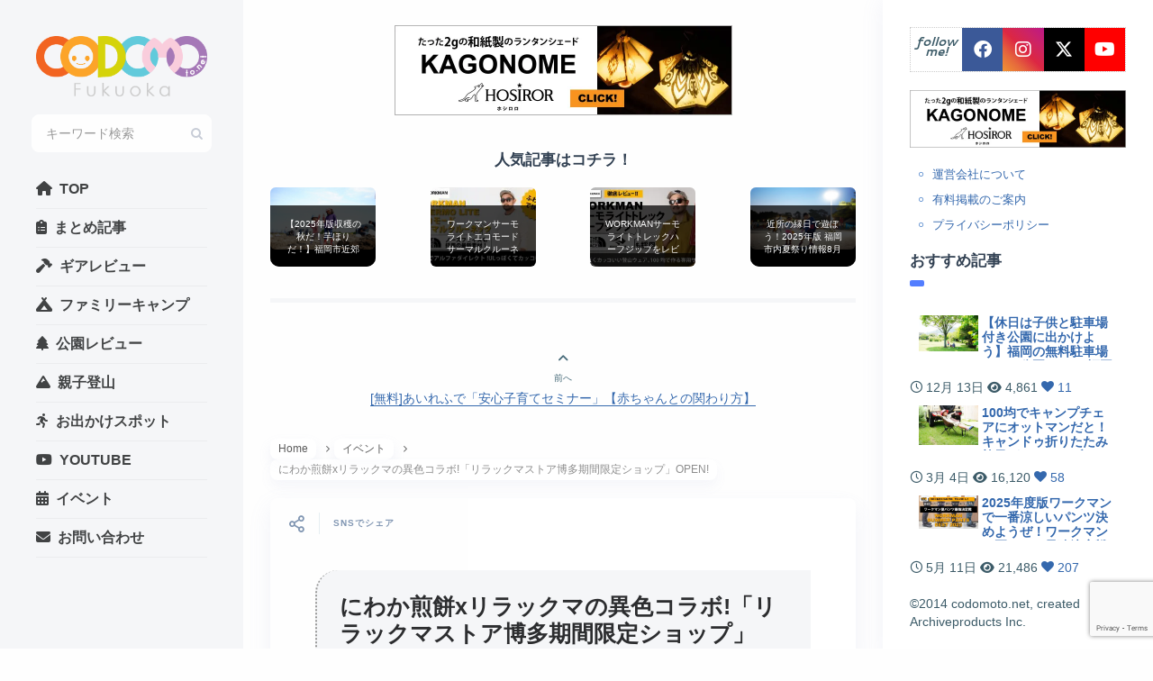

--- FILE ---
content_type: text/html; charset=UTF-8
request_url: https://codomoto.net/relakumastorehakata.html
body_size: 33837
content:

<!DOCTYPE html>
<html lang="ja">
<head>
	<!-- Google Tag Manager -->
<script>(function(w,d,s,l,i){w[l]=w[l]||[];w[l].push({'gtm.start':
new Date().getTime(),event:'gtm.js'});var f=d.getElementsByTagName(s)[0],
j=d.createElement(s),dl=l!='dataLayer'?'&l='+l:'';j.async=true;j.src=
'https://www.googletagmanager.com/gtm.js?id='+i+dl;f.parentNode.insertBefore(j,f);
})(window,document,'script','dataLayer','GTM-N3FHZ7Z');</script>
<!-- End Google Tag Manager -->
  <meta charset="UTF-8">
  <meta name="viewport" content="width=device-width,initial-scale=1">
  <meta http-equiv="X-UA-Compatible" content="IE=edge">
  
  <link rel="profile" href="http://gmpg.org/xfn/11">
  <link rel="pingback" href="https://codomoto.net/xmlrpc.php">
    
<!-- MapPress Easy Google Maps Version:2.95.3 (https://www.mappresspro.com) -->
<meta name='robots' content='index, follow, max-image-preview:large, max-snippet:-1, max-video-preview:-1' />
	<style>img:is([sizes="auto" i], [sizes^="auto," i]) { contain-intrinsic-size: 3000px 1500px }</style>
	
	<!-- This site is optimized with the Yoast SEO plugin v26.3 - https://yoast.com/wordpress/plugins/seo/ -->
	<title>にわか煎餅xリラックマの異色コラボ!「リラックマストア博多期間限定ショップ」OPEN!</title>
	<meta name="description" content="2015年3月19日～7月20日までの期間限定で福岡市博多区のアミュエストに「リラックマストア博多期間限定SHOP」がオープン!しかも数量限定で「リラックマのにわか煎餅」という驚愕のコラボアイテムも登場です。" />
	<link rel="canonical" href="https://codomoto.net/relakumastorehakata.html" />
	<meta property="og:locale" content="ja_JP" />
	<meta property="og:type" content="article" />
	<meta property="og:title" content="にわか煎餅xリラックマの異色コラボ!「リラックマストア博多期間限定ショップ」OPEN!" />
	<meta property="og:description" content="2015年3月19日～7月20日までの期間限定で福岡市博多区のアミュエストに「リラックマストア博多期間限定SHOP」がオープン!しかも数量限定で「リラックマのにわか煎餅」という驚愕のコラボアイテムも登場です。" />
	<meta property="og:url" content="https://codomoto.net/relakumastorehakata.html" />
	<meta property="og:site_name" content="こどもとねっと-ファミリーキャンプ・親子登山・子供お出かけ・アウトドア・公園レビューのポータルサイト" />
	<meta property="article:publisher" content="https://www.facebook.com/codomotonet" />
	<meta property="article:author" content="https://www.facebook.com/daiki.hayashida" />
	<meta property="article:published_time" content="2015-03-22T01:48:08+00:00" />
	<meta property="article:modified_time" content="2021-03-22T02:15:52+00:00" />
	<meta property="og:image" content="https://codomoto.net/wp-content/uploads/2015/03/rilakumaniwaka.jpg" />
	<meta property="og:image:width" content="640" />
	<meta property="og:image:height" content="380" />
	<meta property="og:image:type" content="image/jpeg" />
	<meta name="author" content="コドモトネット「ダイシャン」" />
	<meta name="twitter:card" content="summary_large_image" />
	<meta name="twitter:creator" content="@archiveproducts" />
	<meta name="twitter:site" content="@codomotonet" />
	<meta name="twitter:label1" content="執筆者" />
	<meta name="twitter:data1" content="コドモトネット「ダイシャン」" />
	<script type="application/ld+json" class="yoast-schema-graph">{"@context":"https://schema.org","@graph":[{"@type":"Article","@id":"https://codomoto.net/relakumastorehakata.html#article","isPartOf":{"@id":"https://codomoto.net/relakumastorehakata.html"},"author":{"name":"コドモトネット「ダイシャン」","@id":"https://codomoto.net/#/schema/person/32782c9bc02d89a1b771eb9fd2a3f550"},"headline":"にわか煎餅xリラックマの異色コラボ!「リラックマストア博多期間限定ショップ」OPEN!","datePublished":"2015-03-22T01:48:08+00:00","dateModified":"2021-03-22T02:15:52+00:00","mainEntityOfPage":{"@id":"https://codomoto.net/relakumastorehakata.html"},"wordCount":18,"commentCount":0,"publisher":{"@id":"https://codomoto.net/#organization"},"image":{"@id":"https://codomoto.net/relakumastorehakata.html#primaryimage"},"thumbnailUrl":"https://codomoto.net/wp-content/uploads/2015/03/rilakumaniwaka.jpg","keywords":["グッズ","プレゼント","リラックマ","先着","福岡市博多区","限定"],"articleSection":["イベント"],"inLanguage":"ja","potentialAction":[{"@type":"CommentAction","name":"Comment","target":["https://codomoto.net/relakumastorehakata.html#respond"]}]},{"@type":"WebPage","@id":"https://codomoto.net/relakumastorehakata.html","url":"https://codomoto.net/relakumastorehakata.html","name":"にわか煎餅xリラックマの異色コラボ!「リラックマストア博多期間限定ショップ」OPEN!","isPartOf":{"@id":"https://codomoto.net/#website"},"primaryImageOfPage":{"@id":"https://codomoto.net/relakumastorehakata.html#primaryimage"},"image":{"@id":"https://codomoto.net/relakumastorehakata.html#primaryimage"},"thumbnailUrl":"https://codomoto.net/wp-content/uploads/2015/03/rilakumaniwaka.jpg","datePublished":"2015-03-22T01:48:08+00:00","dateModified":"2021-03-22T02:15:52+00:00","description":"2015年3月19日～7月20日までの期間限定で福岡市博多区のアミュエストに「リラックマストア博多期間限定SHOP」がオープン!しかも数量限定で「リラックマのにわか煎餅」という驚愕のコラボアイテムも登場です。","breadcrumb":{"@id":"https://codomoto.net/relakumastorehakata.html#breadcrumb"},"inLanguage":"ja","potentialAction":[{"@type":"ReadAction","target":["https://codomoto.net/relakumastorehakata.html"]}]},{"@type":"ImageObject","inLanguage":"ja","@id":"https://codomoto.net/relakumastorehakata.html#primaryimage","url":"https://codomoto.net/wp-content/uploads/2015/03/rilakumaniwaka.jpg","contentUrl":"https://codomoto.net/wp-content/uploads/2015/03/rilakumaniwaka.jpg","width":640,"height":380},{"@type":"BreadcrumbList","@id":"https://codomoto.net/relakumastorehakata.html#breadcrumb","itemListElement":[{"@type":"ListItem","position":1,"name":"TOP","item":"https://codomoto.net/"},{"@type":"ListItem","position":2,"name":"イベント","item":"https://codomoto.net/category/event"},{"@type":"ListItem","position":3,"name":"にわか煎餅xリラックマの異色コラボ!「リラックマストア博多期間限定ショップ」OPEN!"}]},{"@type":"WebSite","@id":"https://codomoto.net/#website","url":"https://codomoto.net/","name":"こどもとねっと-ファミリーキャンプ・親子登山・子供お出かけ・アウトドア・公園レビューのポータルサイト","description":"「子供と遊ぶ」情報ポータルサイト『こどもとねっと』では、ファミキャン(ファミリーキャンプ)、親子登山(ファミリー登山)アウトドア、公園レビュー、子供とのお出かけスポットやイベント情報などを紹介しています","publisher":{"@id":"https://codomoto.net/#organization"},"potentialAction":[{"@type":"SearchAction","target":{"@type":"EntryPoint","urlTemplate":"https://codomoto.net/?s={search_term_string}"},"query-input":{"@type":"PropertyValueSpecification","valueRequired":true,"valueName":"search_term_string"}}],"inLanguage":"ja"},{"@type":"Organization","@id":"https://codomoto.net/#organization","name":"Achiveproducts Inc.","url":"https://codomoto.net/","logo":{"@type":"ImageObject","inLanguage":"ja","@id":"https://codomoto.net/#/schema/logo/image/","url":"https://codomoto.net/wp-content/uploads/2015/08/newlogoweb-300x300.fw_.png","contentUrl":"https://codomoto.net/wp-content/uploads/2015/08/newlogoweb-300x300.fw_.png","width":300,"height":300,"caption":"Achiveproducts Inc."},"image":{"@id":"https://codomoto.net/#/schema/logo/image/"},"sameAs":["https://www.facebook.com/codomotonet","https://x.com/codomotonet","https://www.youtube.com/channel/UCNwuIisEIqUFWSpfclRvc5A"]},{"@type":"Person","@id":"https://codomoto.net/#/schema/person/32782c9bc02d89a1b771eb9fd2a3f550","name":"コドモトネット「ダイシャン」","image":{"@type":"ImageObject","inLanguage":"ja","@id":"https://codomoto.net/#/schema/person/image/","url":"https://secure.gravatar.com/avatar/9b94fc802c5486d6feafe03c5c37bf825a63770ae7592c516efa008017739dbd?s=96&d=mm&r=g","contentUrl":"https://secure.gravatar.com/avatar/9b94fc802c5486d6feafe03c5c37bf825a63770ae7592c516efa008017739dbd?s=96&d=mm&r=g","caption":"コドモトネット「ダイシャン」"},"description":"アウトドア歴15年超の ファミリーキャンパー＆親子登山家で、ハンモック年間100張超のULハイカーです。 「アウトドアをもっと楽しく！」 コドモトネット(当サイト)も運営10年目に突入！ ファミリーキャンプやキャンプギア情報、親子ではじめる低山ハイク、公園レビュー、イベント、お出かけ情報を配信しています。 各種SNSアカウントのフォローやYoutubeのチャンネル登録していただくと大変嬉しいです。 アウトドアに関する考え • 「ファミリーキャンプ」ではギア陳列での時間浪費よりもアウトドアアクティビティで遊ぶことや利便性、マナー向上 • 「親子登山」では『低山ハイク』メインで子供に無理をさせない登山や野イチゴ見つけて食べたりなどのレジャー感 などを心がけています。 メディア出演情報 KBCアサデス「無料で遊べる遊び場情報」特集に TV出演させていただきました。 アウトドアコンテンツ作成支援実績有 TV,雑誌,オンラインメディアも含めた アウトドアコンテンツの作成支援も承っております。 お気軽にお問い合わせください。","sameAs":["https://archiveproducts.jp/","https://www.facebook.com/daiki.hayashida","https://instagram.com/archiveproducts/","https://x.com/archiveproducts","https://www.youtube.com/@CodomotoNet"],"url":"https://codomoto.net/author/archiveproducts"}]}</script>
	<!-- / Yoast SEO plugin. -->


<link rel='dns-prefetch' href='//secure.gravatar.com' />
<link rel='dns-prefetch' href='//stats.wp.com' />
<link rel='dns-prefetch' href='//fonts.googleapis.com' />
<link rel='dns-prefetch' href='//v0.wordpress.com' />
<link rel="alternate" type="application/rss+xml" title="こどもとねっと-ファミリーキャンプ・親子登山・子供お出かけ・アウトドア・公園レビューのポータルサイト &raquo; フィード" href="https://codomoto.net/feed" />
<link rel="alternate" type="application/rss+xml" title="こどもとねっと-ファミリーキャンプ・親子登山・子供お出かけ・アウトドア・公園レビューのポータルサイト &raquo; コメントフィード" href="https://codomoto.net/comments/feed" />
<link rel="alternate" type="application/rss+xml" title="こどもとねっと-ファミリーキャンプ・親子登山・子供お出かけ・アウトドア・公園レビューのポータルサイト &raquo; にわか煎餅xリラックマの異色コラボ!「リラックマストア博多期間限定ショップ」OPEN! のコメントのフィード" href="https://codomoto.net/relakumastorehakata.html/feed" />
		<!-- This site uses the Google Analytics by ExactMetrics plugin v8.9.0 - Using Analytics tracking - https://www.exactmetrics.com/ -->
							<script src="//www.googletagmanager.com/gtag/js?id=G-BX803R5CDY"  data-cfasync="false" data-wpfc-render="false" type="text/javascript" async></script>
			<script data-cfasync="false" data-wpfc-render="false" type="text/javascript">
				var em_version = '8.9.0';
				var em_track_user = true;
				var em_no_track_reason = '';
								var ExactMetricsDefaultLocations = {"page_location":"https:\/\/codomoto.net\/relakumastorehakata.html\/"};
								if ( typeof ExactMetricsPrivacyGuardFilter === 'function' ) {
					var ExactMetricsLocations = (typeof ExactMetricsExcludeQuery === 'object') ? ExactMetricsPrivacyGuardFilter( ExactMetricsExcludeQuery ) : ExactMetricsPrivacyGuardFilter( ExactMetricsDefaultLocations );
				} else {
					var ExactMetricsLocations = (typeof ExactMetricsExcludeQuery === 'object') ? ExactMetricsExcludeQuery : ExactMetricsDefaultLocations;
				}

								var disableStrs = [
										'ga-disable-G-BX803R5CDY',
									];

				/* Function to detect opted out users */
				function __gtagTrackerIsOptedOut() {
					for (var index = 0; index < disableStrs.length; index++) {
						if (document.cookie.indexOf(disableStrs[index] + '=true') > -1) {
							return true;
						}
					}

					return false;
				}

				/* Disable tracking if the opt-out cookie exists. */
				if (__gtagTrackerIsOptedOut()) {
					for (var index = 0; index < disableStrs.length; index++) {
						window[disableStrs[index]] = true;
					}
				}

				/* Opt-out function */
				function __gtagTrackerOptout() {
					for (var index = 0; index < disableStrs.length; index++) {
						document.cookie = disableStrs[index] + '=true; expires=Thu, 31 Dec 2099 23:59:59 UTC; path=/';
						window[disableStrs[index]] = true;
					}
				}

				if ('undefined' === typeof gaOptout) {
					function gaOptout() {
						__gtagTrackerOptout();
					}
				}
								window.dataLayer = window.dataLayer || [];

				window.ExactMetricsDualTracker = {
					helpers: {},
					trackers: {},
				};
				if (em_track_user) {
					function __gtagDataLayer() {
						dataLayer.push(arguments);
					}

					function __gtagTracker(type, name, parameters) {
						if (!parameters) {
							parameters = {};
						}

						if (parameters.send_to) {
							__gtagDataLayer.apply(null, arguments);
							return;
						}

						if (type === 'event') {
														parameters.send_to = exactmetrics_frontend.v4_id;
							var hookName = name;
							if (typeof parameters['event_category'] !== 'undefined') {
								hookName = parameters['event_category'] + ':' + name;
							}

							if (typeof ExactMetricsDualTracker.trackers[hookName] !== 'undefined') {
								ExactMetricsDualTracker.trackers[hookName](parameters);
							} else {
								__gtagDataLayer('event', name, parameters);
							}
							
						} else {
							__gtagDataLayer.apply(null, arguments);
						}
					}

					__gtagTracker('js', new Date());
					__gtagTracker('set', {
						'developer_id.dNDMyYj': true,
											});
					if ( ExactMetricsLocations.page_location ) {
						__gtagTracker('set', ExactMetricsLocations);
					}
										__gtagTracker('config', 'G-BX803R5CDY', {"forceSSL":"true","anonymize_ip":"true"} );
										window.gtag = __gtagTracker;										(function () {
						/* https://developers.google.com/analytics/devguides/collection/analyticsjs/ */
						/* ga and __gaTracker compatibility shim. */
						var noopfn = function () {
							return null;
						};
						var newtracker = function () {
							return new Tracker();
						};
						var Tracker = function () {
							return null;
						};
						var p = Tracker.prototype;
						p.get = noopfn;
						p.set = noopfn;
						p.send = function () {
							var args = Array.prototype.slice.call(arguments);
							args.unshift('send');
							__gaTracker.apply(null, args);
						};
						var __gaTracker = function () {
							var len = arguments.length;
							if (len === 0) {
								return;
							}
							var f = arguments[len - 1];
							if (typeof f !== 'object' || f === null || typeof f.hitCallback !== 'function') {
								if ('send' === arguments[0]) {
									var hitConverted, hitObject = false, action;
									if ('event' === arguments[1]) {
										if ('undefined' !== typeof arguments[3]) {
											hitObject = {
												'eventAction': arguments[3],
												'eventCategory': arguments[2],
												'eventLabel': arguments[4],
												'value': arguments[5] ? arguments[5] : 1,
											}
										}
									}
									if ('pageview' === arguments[1]) {
										if ('undefined' !== typeof arguments[2]) {
											hitObject = {
												'eventAction': 'page_view',
												'page_path': arguments[2],
											}
										}
									}
									if (typeof arguments[2] === 'object') {
										hitObject = arguments[2];
									}
									if (typeof arguments[5] === 'object') {
										Object.assign(hitObject, arguments[5]);
									}
									if ('undefined' !== typeof arguments[1].hitType) {
										hitObject = arguments[1];
										if ('pageview' === hitObject.hitType) {
											hitObject.eventAction = 'page_view';
										}
									}
									if (hitObject) {
										action = 'timing' === arguments[1].hitType ? 'timing_complete' : hitObject.eventAction;
										hitConverted = mapArgs(hitObject);
										__gtagTracker('event', action, hitConverted);
									}
								}
								return;
							}

							function mapArgs(args) {
								var arg, hit = {};
								var gaMap = {
									'eventCategory': 'event_category',
									'eventAction': 'event_action',
									'eventLabel': 'event_label',
									'eventValue': 'event_value',
									'nonInteraction': 'non_interaction',
									'timingCategory': 'event_category',
									'timingVar': 'name',
									'timingValue': 'value',
									'timingLabel': 'event_label',
									'page': 'page_path',
									'location': 'page_location',
									'title': 'page_title',
									'referrer' : 'page_referrer',
								};
								for (arg in args) {
																		if (!(!args.hasOwnProperty(arg) || !gaMap.hasOwnProperty(arg))) {
										hit[gaMap[arg]] = args[arg];
									} else {
										hit[arg] = args[arg];
									}
								}
								return hit;
							}

							try {
								f.hitCallback();
							} catch (ex) {
							}
						};
						__gaTracker.create = newtracker;
						__gaTracker.getByName = newtracker;
						__gaTracker.getAll = function () {
							return [];
						};
						__gaTracker.remove = noopfn;
						__gaTracker.loaded = true;
						window['__gaTracker'] = __gaTracker;
					})();
									} else {
										console.log("");
					(function () {
						function __gtagTracker() {
							return null;
						}

						window['__gtagTracker'] = __gtagTracker;
						window['gtag'] = __gtagTracker;
					})();
									}
			</script>
			
							<!-- / Google Analytics by ExactMetrics -->
		<link rel='stylesheet' id='wpfp-css' href='https://codomoto.net/wp-content/plugins/wp-favorite-posts/wpfp.css' type='text/css' />
<link rel='stylesheet' id='wp-block-library-css' href='https://codomoto.net/wp-includes/css/dist/block-library/style.min.css?ver=6.8.3' type='text/css' media='all' />
<style id='classic-theme-styles-inline-css' type='text/css'>
/*! This file is auto-generated */
.wp-block-button__link{color:#fff;background-color:#32373c;border-radius:9999px;box-shadow:none;text-decoration:none;padding:calc(.667em + 2px) calc(1.333em + 2px);font-size:1.125em}.wp-block-file__button{background:#32373c;color:#fff;text-decoration:none}
</style>
<link rel='stylesheet' id='mappress-leaflet-css' href='https://codomoto.net/wp-content/plugins/mappress-google-maps-for-wordpress/lib/leaflet/leaflet.css?ver=1.7.1' type='text/css' media='all' />
<link rel='stylesheet' id='mappress-css' href='https://codomoto.net/wp-content/plugins/mappress-google-maps-for-wordpress/css/mappress.css?ver=2.95.3' type='text/css' media='all' />
<link rel='stylesheet' id='mediaelement-css' href='https://codomoto.net/wp-includes/js/mediaelement/mediaelementplayer-legacy.min.css?ver=4.2.17' type='text/css' media='all' />
<link rel='stylesheet' id='wp-mediaelement-css' href='https://codomoto.net/wp-includes/js/mediaelement/wp-mediaelement.min.css?ver=6.8.3' type='text/css' media='all' />
<style id='jetpack-sharing-buttons-style-inline-css' type='text/css'>
.jetpack-sharing-buttons__services-list{display:flex;flex-direction:row;flex-wrap:wrap;gap:0;list-style-type:none;margin:5px;padding:0}.jetpack-sharing-buttons__services-list.has-small-icon-size{font-size:12px}.jetpack-sharing-buttons__services-list.has-normal-icon-size{font-size:16px}.jetpack-sharing-buttons__services-list.has-large-icon-size{font-size:24px}.jetpack-sharing-buttons__services-list.has-huge-icon-size{font-size:36px}@media print{.jetpack-sharing-buttons__services-list{display:none!important}}.editor-styles-wrapper .wp-block-jetpack-sharing-buttons{gap:0;padding-inline-start:0}ul.jetpack-sharing-buttons__services-list.has-background{padding:1.25em 2.375em}
</style>
<style id='global-styles-inline-css' type='text/css'>
:root{--wp--preset--aspect-ratio--square: 1;--wp--preset--aspect-ratio--4-3: 4/3;--wp--preset--aspect-ratio--3-4: 3/4;--wp--preset--aspect-ratio--3-2: 3/2;--wp--preset--aspect-ratio--2-3: 2/3;--wp--preset--aspect-ratio--16-9: 16/9;--wp--preset--aspect-ratio--9-16: 9/16;--wp--preset--color--black: #000000;--wp--preset--color--cyan-bluish-gray: #abb8c3;--wp--preset--color--white: #ffffff;--wp--preset--color--pale-pink: #f78da7;--wp--preset--color--vivid-red: #cf2e2e;--wp--preset--color--luminous-vivid-orange: #ff6900;--wp--preset--color--luminous-vivid-amber: #fcb900;--wp--preset--color--light-green-cyan: #7bdcb5;--wp--preset--color--vivid-green-cyan: #00d084;--wp--preset--color--pale-cyan-blue: #8ed1fc;--wp--preset--color--vivid-cyan-blue: #0693e3;--wp--preset--color--vivid-purple: #9b51e0;--wp--preset--gradient--vivid-cyan-blue-to-vivid-purple: linear-gradient(135deg,rgba(6,147,227,1) 0%,rgb(155,81,224) 100%);--wp--preset--gradient--light-green-cyan-to-vivid-green-cyan: linear-gradient(135deg,rgb(122,220,180) 0%,rgb(0,208,130) 100%);--wp--preset--gradient--luminous-vivid-amber-to-luminous-vivid-orange: linear-gradient(135deg,rgba(252,185,0,1) 0%,rgba(255,105,0,1) 100%);--wp--preset--gradient--luminous-vivid-orange-to-vivid-red: linear-gradient(135deg,rgba(255,105,0,1) 0%,rgb(207,46,46) 100%);--wp--preset--gradient--very-light-gray-to-cyan-bluish-gray: linear-gradient(135deg,rgb(238,238,238) 0%,rgb(169,184,195) 100%);--wp--preset--gradient--cool-to-warm-spectrum: linear-gradient(135deg,rgb(74,234,220) 0%,rgb(151,120,209) 20%,rgb(207,42,186) 40%,rgb(238,44,130) 60%,rgb(251,105,98) 80%,rgb(254,248,76) 100%);--wp--preset--gradient--blush-light-purple: linear-gradient(135deg,rgb(255,206,236) 0%,rgb(152,150,240) 100%);--wp--preset--gradient--blush-bordeaux: linear-gradient(135deg,rgb(254,205,165) 0%,rgb(254,45,45) 50%,rgb(107,0,62) 100%);--wp--preset--gradient--luminous-dusk: linear-gradient(135deg,rgb(255,203,112) 0%,rgb(199,81,192) 50%,rgb(65,88,208) 100%);--wp--preset--gradient--pale-ocean: linear-gradient(135deg,rgb(255,245,203) 0%,rgb(182,227,212) 50%,rgb(51,167,181) 100%);--wp--preset--gradient--electric-grass: linear-gradient(135deg,rgb(202,248,128) 0%,rgb(113,206,126) 100%);--wp--preset--gradient--midnight: linear-gradient(135deg,rgb(2,3,129) 0%,rgb(40,116,252) 100%);--wp--preset--font-size--small: 13px;--wp--preset--font-size--medium: 20px;--wp--preset--font-size--large: 36px;--wp--preset--font-size--x-large: 42px;--wp--preset--spacing--20: 0.44rem;--wp--preset--spacing--30: 0.67rem;--wp--preset--spacing--40: 1rem;--wp--preset--spacing--50: 1.5rem;--wp--preset--spacing--60: 2.25rem;--wp--preset--spacing--70: 3.38rem;--wp--preset--spacing--80: 5.06rem;--wp--preset--shadow--natural: 6px 6px 9px rgba(0, 0, 0, 0.2);--wp--preset--shadow--deep: 12px 12px 50px rgba(0, 0, 0, 0.4);--wp--preset--shadow--sharp: 6px 6px 0px rgba(0, 0, 0, 0.2);--wp--preset--shadow--outlined: 6px 6px 0px -3px rgba(255, 255, 255, 1), 6px 6px rgba(0, 0, 0, 1);--wp--preset--shadow--crisp: 6px 6px 0px rgba(0, 0, 0, 1);}:where(.is-layout-flex){gap: 0.5em;}:where(.is-layout-grid){gap: 0.5em;}body .is-layout-flex{display: flex;}.is-layout-flex{flex-wrap: wrap;align-items: center;}.is-layout-flex > :is(*, div){margin: 0;}body .is-layout-grid{display: grid;}.is-layout-grid > :is(*, div){margin: 0;}:where(.wp-block-columns.is-layout-flex){gap: 2em;}:where(.wp-block-columns.is-layout-grid){gap: 2em;}:where(.wp-block-post-template.is-layout-flex){gap: 1.25em;}:where(.wp-block-post-template.is-layout-grid){gap: 1.25em;}.has-black-color{color: var(--wp--preset--color--black) !important;}.has-cyan-bluish-gray-color{color: var(--wp--preset--color--cyan-bluish-gray) !important;}.has-white-color{color: var(--wp--preset--color--white) !important;}.has-pale-pink-color{color: var(--wp--preset--color--pale-pink) !important;}.has-vivid-red-color{color: var(--wp--preset--color--vivid-red) !important;}.has-luminous-vivid-orange-color{color: var(--wp--preset--color--luminous-vivid-orange) !important;}.has-luminous-vivid-amber-color{color: var(--wp--preset--color--luminous-vivid-amber) !important;}.has-light-green-cyan-color{color: var(--wp--preset--color--light-green-cyan) !important;}.has-vivid-green-cyan-color{color: var(--wp--preset--color--vivid-green-cyan) !important;}.has-pale-cyan-blue-color{color: var(--wp--preset--color--pale-cyan-blue) !important;}.has-vivid-cyan-blue-color{color: var(--wp--preset--color--vivid-cyan-blue) !important;}.has-vivid-purple-color{color: var(--wp--preset--color--vivid-purple) !important;}.has-black-background-color{background-color: var(--wp--preset--color--black) !important;}.has-cyan-bluish-gray-background-color{background-color: var(--wp--preset--color--cyan-bluish-gray) !important;}.has-white-background-color{background-color: var(--wp--preset--color--white) !important;}.has-pale-pink-background-color{background-color: var(--wp--preset--color--pale-pink) !important;}.has-vivid-red-background-color{background-color: var(--wp--preset--color--vivid-red) !important;}.has-luminous-vivid-orange-background-color{background-color: var(--wp--preset--color--luminous-vivid-orange) !important;}.has-luminous-vivid-amber-background-color{background-color: var(--wp--preset--color--luminous-vivid-amber) !important;}.has-light-green-cyan-background-color{background-color: var(--wp--preset--color--light-green-cyan) !important;}.has-vivid-green-cyan-background-color{background-color: var(--wp--preset--color--vivid-green-cyan) !important;}.has-pale-cyan-blue-background-color{background-color: var(--wp--preset--color--pale-cyan-blue) !important;}.has-vivid-cyan-blue-background-color{background-color: var(--wp--preset--color--vivid-cyan-blue) !important;}.has-vivid-purple-background-color{background-color: var(--wp--preset--color--vivid-purple) !important;}.has-black-border-color{border-color: var(--wp--preset--color--black) !important;}.has-cyan-bluish-gray-border-color{border-color: var(--wp--preset--color--cyan-bluish-gray) !important;}.has-white-border-color{border-color: var(--wp--preset--color--white) !important;}.has-pale-pink-border-color{border-color: var(--wp--preset--color--pale-pink) !important;}.has-vivid-red-border-color{border-color: var(--wp--preset--color--vivid-red) !important;}.has-luminous-vivid-orange-border-color{border-color: var(--wp--preset--color--luminous-vivid-orange) !important;}.has-luminous-vivid-amber-border-color{border-color: var(--wp--preset--color--luminous-vivid-amber) !important;}.has-light-green-cyan-border-color{border-color: var(--wp--preset--color--light-green-cyan) !important;}.has-vivid-green-cyan-border-color{border-color: var(--wp--preset--color--vivid-green-cyan) !important;}.has-pale-cyan-blue-border-color{border-color: var(--wp--preset--color--pale-cyan-blue) !important;}.has-vivid-cyan-blue-border-color{border-color: var(--wp--preset--color--vivid-cyan-blue) !important;}.has-vivid-purple-border-color{border-color: var(--wp--preset--color--vivid-purple) !important;}.has-vivid-cyan-blue-to-vivid-purple-gradient-background{background: var(--wp--preset--gradient--vivid-cyan-blue-to-vivid-purple) !important;}.has-light-green-cyan-to-vivid-green-cyan-gradient-background{background: var(--wp--preset--gradient--light-green-cyan-to-vivid-green-cyan) !important;}.has-luminous-vivid-amber-to-luminous-vivid-orange-gradient-background{background: var(--wp--preset--gradient--luminous-vivid-amber-to-luminous-vivid-orange) !important;}.has-luminous-vivid-orange-to-vivid-red-gradient-background{background: var(--wp--preset--gradient--luminous-vivid-orange-to-vivid-red) !important;}.has-very-light-gray-to-cyan-bluish-gray-gradient-background{background: var(--wp--preset--gradient--very-light-gray-to-cyan-bluish-gray) !important;}.has-cool-to-warm-spectrum-gradient-background{background: var(--wp--preset--gradient--cool-to-warm-spectrum) !important;}.has-blush-light-purple-gradient-background{background: var(--wp--preset--gradient--blush-light-purple) !important;}.has-blush-bordeaux-gradient-background{background: var(--wp--preset--gradient--blush-bordeaux) !important;}.has-luminous-dusk-gradient-background{background: var(--wp--preset--gradient--luminous-dusk) !important;}.has-pale-ocean-gradient-background{background: var(--wp--preset--gradient--pale-ocean) !important;}.has-electric-grass-gradient-background{background: var(--wp--preset--gradient--electric-grass) !important;}.has-midnight-gradient-background{background: var(--wp--preset--gradient--midnight) !important;}.has-small-font-size{font-size: var(--wp--preset--font-size--small) !important;}.has-medium-font-size{font-size: var(--wp--preset--font-size--medium) !important;}.has-large-font-size{font-size: var(--wp--preset--font-size--large) !important;}.has-x-large-font-size{font-size: var(--wp--preset--font-size--x-large) !important;}
:where(.wp-block-post-template.is-layout-flex){gap: 1.25em;}:where(.wp-block-post-template.is-layout-grid){gap: 1.25em;}
:where(.wp-block-columns.is-layout-flex){gap: 2em;}:where(.wp-block-columns.is-layout-grid){gap: 2em;}
:root :where(.wp-block-pullquote){font-size: 1.5em;line-height: 1.6;}
</style>
<link rel='stylesheet' id='contact-form-7-css' href='https://codomoto.net/wp-content/plugins/contact-form-7/includes/css/styles.css?ver=6.1.3' type='text/css' media='all' />
<link rel='stylesheet' id='owl.carousel.style-css' href='https://codomoto.net/wp-content/plugins/wp-posts-carousel/owl.carousel/assets/owl.carousel.css?ver=6.8.3' type='text/css' media='all' />
<link rel='stylesheet' id='ez-toc-css' href='https://codomoto.net/wp-content/plugins/easy-table-of-contents/assets/css/screen.min.css?ver=2.0.76' type='text/css' media='all' />
<style id='ez-toc-inline-css' type='text/css'>
div#ez-toc-container .ez-toc-title {font-size: 120%;}div#ez-toc-container .ez-toc-title {font-weight: 700;}div#ez-toc-container ul li , div#ez-toc-container ul li a {font-size: 100%;}div#ez-toc-container ul li , div#ez-toc-container ul li a {font-weight: 500;}div#ez-toc-container nav ul ul li {font-size: 95%;}div#ez-toc-container {width: 75%;}
.ez-toc-container-direction {direction: ltr;}.ez-toc-counter ul{counter-reset: item ;}.ez-toc-counter nav ul li a::before {content: counters(item, '.', decimal) '. ';display: inline-block;counter-increment: item;flex-grow: 0;flex-shrink: 0;margin-right: .2em; float: left; }.ez-toc-widget-direction {direction: ltr;}.ez-toc-widget-container ul{counter-reset: item ;}.ez-toc-widget-container nav ul li a::before {content: counters(item, '.', decimal) '. ';display: inline-block;counter-increment: item;flex-grow: 0;flex-shrink: 0;margin-right: .2em; float: left; }
</style>
<link rel='stylesheet' id='parent-style-css' href='https://codomoto.net/wp-content/themes/pluto-by-osetin/style.css?ver=6.8.3' type='text/css' media='all' />
<link rel='stylesheet' id='child-style-css' href='https://codomoto.net/wp-content/themes/pluto-by-osetin-child/style.css?ver=6.8.3' type='text/css' media='all' />
<link rel='stylesheet' id='pluto-google-font-css' href='https://fonts.googleapis.com/css?family=Nunito:400,600,700' type='text/css' media='all' />
<link rel='stylesheet' id='pluto-magnific-popup-css' href='https://codomoto.net/wp-content/themes/pluto-by-osetin/assets/css/magnific-popup.css?ver=4.3.1' type='text/css' media='all' />
<link rel='stylesheet' id='pluto-editor-style-css' href='https://codomoto.net/wp-content/themes/pluto-by-osetin/editor-style.css?ver=4.3.1' type='text/css' media='all' />
<link rel='stylesheet' id='pluto-main-less-nova-css' href='https://codomoto.net/wp-content/uploads/wp-less-cache/pluto-main-less-nova.css?ver=1669712969' type='text/css' media='all' />
<link rel='stylesheet' id='pluto-style-css' href='https://codomoto.net/wp-content/themes/pluto-by-osetin-child/style.css?ver=6.8.3' type='text/css' media='all' />
<link rel='stylesheet' id='taxopress-frontend-css-css' href='https://codomoto.net/wp-content/plugins/simple-tags/assets/frontend/css/frontend.css?ver=3.40.1' type='text/css' media='all' />
<link rel='stylesheet' id='pptwj-widget-tab-css-css' href='https://codomoto.net/wp-content/plugins/popular-posts-tab-widget-for-jetpack/tab.css?ver=6.8.3' type='text/css' media='all' />
<link rel='stylesheet' id='wp-pagenavi-css' href='https://codomoto.net/wp-content/plugins/wp-pagenavi/pagenavi-css.css?ver=2.70' type='text/css' media='all' />
<link rel='stylesheet' id='wp-associate-post-r2-css' href='https://codomoto.net/wp-content/plugins/wp-associate-post-r2/css/skin-standard.css?ver=5.0.1' type='text/css' media='all' />
<script type="text/javascript" src="https://codomoto.net/wp-content/plugins/google-analytics-dashboard-for-wp/assets/js/frontend-gtag.min.js?ver=8.9.0" id="exactmetrics-frontend-script-js" async="async" data-wp-strategy="async"></script>
<script data-cfasync="false" data-wpfc-render="false" type="text/javascript" id='exactmetrics-frontend-script-js-extra'>/* <![CDATA[ */
var exactmetrics_frontend = {"js_events_tracking":"true","download_extensions":"zip,mp3,mpeg,pdf,docx,pptx,xlsx,rar","inbound_paths":"[{\"path\":\"\\\/go\\\/\",\"label\":\"affiliate\"},{\"path\":\"\\\/recommend\\\/\",\"label\":\"affiliate\"}]","home_url":"https:\/\/codomoto.net","hash_tracking":"false","v4_id":"G-BX803R5CDY"};/* ]]> */
</script>
<script type="text/javascript" src="https://codomoto.net/wp-includes/js/jquery/jquery.min.js?ver=3.7.1" id="jquery-core-js"></script>
<script type="text/javascript" src="https://codomoto.net/wp-includes/js/jquery/jquery-migrate.min.js?ver=3.4.1" id="jquery-migrate-js"></script>
<script type="text/javascript" src="https://codomoto.net/wp-content/plugins/wp-posts-carousel/owl.carousel/owl.carousel.js?ver=2.0.0" id="owl.carousel-js"></script>
<script type="text/javascript" src="https://codomoto.net/wp-content/plugins/wp-posts-carousel/owl.carousel/jquery.mousewheel.min.js?ver=3.1.12" id="jquery-mousewheel-js"></script>
<script type="text/javascript" src="https://codomoto.net/wp-content/plugins/simple-tags/assets/frontend/js/frontend.js?ver=3.40.1" id="taxopress-frontend-js-js"></script>
<script type="text/javascript" id="pptwj-widget-tab-js-js-extra">
/* <![CDATA[ */
var PPTWJ = {"ajaxUrl":"https:\/\/codomoto.net\/wp-admin\/admin-ajax.php"};
/* ]]> */
</script>
<script type="text/javascript" src="https://codomoto.net/wp-content/plugins/popular-posts-tab-widget-for-jetpack/tab.js?ver=6.8.3" id="pptwj-widget-tab-js-js"></script>
<script type="text/javascript" src="https://codomoto.net/wp-content/plugins/wp-favorite-posts/script.js?ver=1.6.8" id="wp-favorite-posts-js"></script>
<link rel="https://api.w.org/" href="https://codomoto.net/wp-json/" /><link rel="alternate" title="JSON" type="application/json" href="https://codomoto.net/wp-json/wp/v2/posts/3062" /><meta name="generator" content="WordPress 6.8.3" />
<link rel='shortlink' href='https://wp.me/p4Tk3y-No' />
<link rel="alternate" title="oEmbed (JSON)" type="application/json+oembed" href="https://codomoto.net/wp-json/oembed/1.0/embed?url=https%3A%2F%2Fcodomoto.net%2Frelakumastorehakata.html" />
<link rel="alternate" title="oEmbed (XML)" type="text/xml+oembed" href="https://codomoto.net/wp-json/oembed/1.0/embed?url=https%3A%2F%2Fcodomoto.net%2Frelakumastorehakata.html&#038;format=xml" />
<meta name="cdp-version" content="1.5.0" /><style type="text/css">
.sfs-subscriber-count, .sfs-count, .sfs-count span, .sfs-stats { -webkit-box-sizing: initial; -moz-box-sizing: initial; box-sizing: initial; }
.sfs-subscriber-count { width: 88px; overflow: hidden; height: 26px; color: #424242; font: 9px Verdana, Geneva, sans-serif; letter-spacing: 1px; }
.sfs-count { width: 86px; height: 17px; line-height: 17px; margin: 0 auto; background: #ccc; border: 1px solid #909090; border-top-color: #fff; border-left-color: #fff; }
.sfs-count span { display: inline-block; height: 11px; line-height: 12px; margin: 2px 1px 2px 2px; padding: 0 2px 0 3px; background: #e4e4e4; border: 1px solid #a2a2a2; border-bottom-color: #fff; border-right-color: #fff; }
.sfs-stats { font-size: 6px; line-height: 6px; margin: 1px 0 0 1px; word-spacing: 2px; text-align: center; text-transform: uppercase; }
</style>
<script>var wp_posts_carousel_url="https://codomoto.net/wp-content/plugins/wp-posts-carousel/";</script>	<style>img#wpstats{display:none}</style>
		<meta property="og:url"           content="https://codomoto.net/relakumastorehakata.html" /><meta property="og:type"          content="website" /><meta property="og:title"         content="にわか煎餅xリラックマの異色コラボ!「リラックマストア博多期間限定ショップ」OPEN!" /><meta property="og:description"   content="「子供と遊ぶ」情報ポータルサイト『こどもとねっと』では、ファミキャン(ファミリーキャンプ)、親子登山(ファミリー登山)アウトドア、公園レビュー、子供とのお出かけスポットやイベント情報などを紹介しています" /><meta property="og:image"         content="https://codomoto.net/wp-content/uploads/2015/03/rilakumaniwaka.jpg" /><script type="text/javascript">var ajaxurl = "https://codomoto.net/wp-admin/admin-ajax.php"</script><style type="text/css">a.st_tag, a.internal_tag, .st_tag, .internal_tag { text-decoration: underline !important; }</style><style>.wp-block-gallery.is-cropped .blocks-gallery-item picture{height:100%;width:100%;}</style><style type="text/css">.broken_link, a.broken_link {
	text-decoration: line-through;
}</style><style type="text/css" id="custom-background-css">
body.custom-background { background-color: #fefefe; }
</style>
	<style type="text/css">.saboxplugin-wrap{-webkit-box-sizing:border-box;-moz-box-sizing:border-box;-ms-box-sizing:border-box;box-sizing:border-box;border:1px solid #eee;width:100%;clear:both;display:block;overflow:hidden;word-wrap:break-word;position:relative}.saboxplugin-wrap .saboxplugin-gravatar{float:left;padding:0 20px 20px 20px}.saboxplugin-wrap .saboxplugin-gravatar img{max-width:100px;height:auto;border-radius:0;}.saboxplugin-wrap .saboxplugin-authorname{font-size:18px;line-height:1;margin:20px 0 0 20px;display:block}.saboxplugin-wrap .saboxplugin-authorname a{text-decoration:none}.saboxplugin-wrap .saboxplugin-authorname a:focus{outline:0}.saboxplugin-wrap .saboxplugin-desc{display:block;margin:5px 20px}.saboxplugin-wrap .saboxplugin-desc a{text-decoration:underline}.saboxplugin-wrap .saboxplugin-desc p{margin:5px 0 12px}.saboxplugin-wrap .saboxplugin-web{margin:0 20px 15px;text-align:left}.saboxplugin-wrap .sab-web-position{text-align:right}.saboxplugin-wrap .saboxplugin-web a{color:#ccc;text-decoration:none}.saboxplugin-wrap .saboxplugin-socials{position:relative;display:block;background:#fcfcfc;padding:5px;border-top:1px solid #eee}.saboxplugin-wrap .saboxplugin-socials a svg{width:20px;height:20px}.saboxplugin-wrap .saboxplugin-socials a svg .st2{fill:#fff; transform-origin:center center;}.saboxplugin-wrap .saboxplugin-socials a svg .st1{fill:rgba(0,0,0,.3)}.saboxplugin-wrap .saboxplugin-socials a:hover{opacity:.8;-webkit-transition:opacity .4s;-moz-transition:opacity .4s;-o-transition:opacity .4s;transition:opacity .4s;box-shadow:none!important;-webkit-box-shadow:none!important}.saboxplugin-wrap .saboxplugin-socials .saboxplugin-icon-color{box-shadow:none;padding:0;border:0;-webkit-transition:opacity .4s;-moz-transition:opacity .4s;-o-transition:opacity .4s;transition:opacity .4s;display:inline-block;color:#fff;font-size:0;text-decoration:inherit;margin:5px;-webkit-border-radius:0;-moz-border-radius:0;-ms-border-radius:0;-o-border-radius:0;border-radius:0;overflow:hidden}.saboxplugin-wrap .saboxplugin-socials .saboxplugin-icon-grey{text-decoration:inherit;box-shadow:none;position:relative;display:-moz-inline-stack;display:inline-block;vertical-align:middle;zoom:1;margin:10px 5px;color:#444;fill:#444}.clearfix:after,.clearfix:before{content:' ';display:table;line-height:0;clear:both}.ie7 .clearfix{zoom:1}.saboxplugin-socials.sabox-colored .saboxplugin-icon-color .sab-twitch{border-color:#38245c}.saboxplugin-socials.sabox-colored .saboxplugin-icon-color .sab-behance{border-color:#003eb0}.saboxplugin-socials.sabox-colored .saboxplugin-icon-color .sab-deviantart{border-color:#036824}.saboxplugin-socials.sabox-colored .saboxplugin-icon-color .sab-digg{border-color:#00327c}.saboxplugin-socials.sabox-colored .saboxplugin-icon-color .sab-dribbble{border-color:#ba1655}.saboxplugin-socials.sabox-colored .saboxplugin-icon-color .sab-facebook{border-color:#1e2e4f}.saboxplugin-socials.sabox-colored .saboxplugin-icon-color .sab-flickr{border-color:#003576}.saboxplugin-socials.sabox-colored .saboxplugin-icon-color .sab-github{border-color:#264874}.saboxplugin-socials.sabox-colored .saboxplugin-icon-color .sab-google{border-color:#0b51c5}.saboxplugin-socials.sabox-colored .saboxplugin-icon-color .sab-html5{border-color:#902e13}.saboxplugin-socials.sabox-colored .saboxplugin-icon-color .sab-instagram{border-color:#1630aa}.saboxplugin-socials.sabox-colored .saboxplugin-icon-color .sab-linkedin{border-color:#00344f}.saboxplugin-socials.sabox-colored .saboxplugin-icon-color .sab-pinterest{border-color:#5b040e}.saboxplugin-socials.sabox-colored .saboxplugin-icon-color .sab-reddit{border-color:#992900}.saboxplugin-socials.sabox-colored .saboxplugin-icon-color .sab-rss{border-color:#a43b0a}.saboxplugin-socials.sabox-colored .saboxplugin-icon-color .sab-sharethis{border-color:#5d8420}.saboxplugin-socials.sabox-colored .saboxplugin-icon-color .sab-soundcloud{border-color:#995200}.saboxplugin-socials.sabox-colored .saboxplugin-icon-color .sab-spotify{border-color:#0f612c}.saboxplugin-socials.sabox-colored .saboxplugin-icon-color .sab-stackoverflow{border-color:#a95009}.saboxplugin-socials.sabox-colored .saboxplugin-icon-color .sab-steam{border-color:#006388}.saboxplugin-socials.sabox-colored .saboxplugin-icon-color .sab-user_email{border-color:#b84e05}.saboxplugin-socials.sabox-colored .saboxplugin-icon-color .sab-tumblr{border-color:#10151b}.saboxplugin-socials.sabox-colored .saboxplugin-icon-color .sab-twitter{border-color:#0967a0}.saboxplugin-socials.sabox-colored .saboxplugin-icon-color .sab-vimeo{border-color:#0d7091}.saboxplugin-socials.sabox-colored .saboxplugin-icon-color .sab-windows{border-color:#003f71}.saboxplugin-socials.sabox-colored .saboxplugin-icon-color .sab-whatsapp{border-color:#003f71}.saboxplugin-socials.sabox-colored .saboxplugin-icon-color .sab-wordpress{border-color:#0f3647}.saboxplugin-socials.sabox-colored .saboxplugin-icon-color .sab-yahoo{border-color:#14002d}.saboxplugin-socials.sabox-colored .saboxplugin-icon-color .sab-youtube{border-color:#900}.saboxplugin-socials.sabox-colored .saboxplugin-icon-color .sab-xing{border-color:#000202}.saboxplugin-socials.sabox-colored .saboxplugin-icon-color .sab-mixcloud{border-color:#2475a0}.saboxplugin-socials.sabox-colored .saboxplugin-icon-color .sab-vk{border-color:#243549}.saboxplugin-socials.sabox-colored .saboxplugin-icon-color .sab-medium{border-color:#00452c}.saboxplugin-socials.sabox-colored .saboxplugin-icon-color .sab-quora{border-color:#420e00}.saboxplugin-socials.sabox-colored .saboxplugin-icon-color .sab-meetup{border-color:#9b181c}.saboxplugin-socials.sabox-colored .saboxplugin-icon-color .sab-goodreads{border-color:#000}.saboxplugin-socials.sabox-colored .saboxplugin-icon-color .sab-snapchat{border-color:#999700}.saboxplugin-socials.sabox-colored .saboxplugin-icon-color .sab-500px{border-color:#00557f}.saboxplugin-socials.sabox-colored .saboxplugin-icon-color .sab-mastodont{border-color:#185886}.sabox-plus-item{margin-bottom:20px}@media screen and (max-width:480px){.saboxplugin-wrap{text-align:center}.saboxplugin-wrap .saboxplugin-gravatar{float:none;padding:20px 0;text-align:center;margin:0 auto;display:block}.saboxplugin-wrap .saboxplugin-gravatar img{float:none;display:inline-block;display:-moz-inline-stack;vertical-align:middle;zoom:1}.saboxplugin-wrap .saboxplugin-desc{margin:0 10px 20px;text-align:center}.saboxplugin-wrap .saboxplugin-authorname{text-align:center;margin:10px 0 20px}}body .saboxplugin-authorname a,body .saboxplugin-authorname a:hover{box-shadow:none;-webkit-box-shadow:none}a.sab-profile-edit{font-size:16px!important;line-height:1!important}.sab-edit-settings a,a.sab-profile-edit{color:#0073aa!important;box-shadow:none!important;-webkit-box-shadow:none!important}.sab-edit-settings{margin-right:15px;position:absolute;right:0;z-index:2;bottom:10px;line-height:20px}.sab-edit-settings i{margin-left:5px}.saboxplugin-socials{line-height:1!important}.rtl .saboxplugin-wrap .saboxplugin-gravatar{float:right}.rtl .saboxplugin-wrap .saboxplugin-authorname{display:flex;align-items:center}.rtl .saboxplugin-wrap .saboxplugin-authorname .sab-profile-edit{margin-right:10px}.rtl .sab-edit-settings{right:auto;left:0}img.sab-custom-avatar{max-width:75px;}.saboxplugin-wrap .saboxplugin-gravatar img {-webkit-border-radius:50%;-moz-border-radius:50%;-ms-border-radius:50%;-o-border-radius:50%;border-radius:50%;}.saboxplugin-wrap .saboxplugin-gravatar img {-webkit-border-radius:50%;-moz-border-radius:50%;-ms-border-radius:50%;-o-border-radius:50%;border-radius:50%;}.saboxplugin-wrap .saboxplugin-socials .saboxplugin-icon-color {-webkit-border-radius:50%;-moz-border-radius:50%;-ms-border-radius:50%;-o-border-radius:50%;border-radius:50%;}.saboxplugin-wrap .saboxplugin-socials .saboxplugin-icon-color .st1 {display: none;}.saboxplugin-wrap .saboxplugin-socials .saboxplugin-icon-color {-webkit-transition: all 0.3s ease-in-out;-moz-transition: all 0.3s ease-in-out;-o-transition: all 0.3s ease-in-out;-ms-transition: all 0.3s ease-in-out;transition: all 0.3s ease-in-out;}.saboxplugin-wrap .saboxplugin-socials .saboxplugin-icon-color:hover,.saboxplugin-wrap .saboxplugin-socials .saboxplugin-icon-grey:hover {-webkit-transform: rotate(360deg);-moz-transform: rotate(360deg);-o-transform: rotate(360deg);-ms-transform: rotate(360deg);transform: rotate(360deg);}.saboxplugin-wrap .saboxplugin-socials{background-color:#eeeeee;}.saboxplugin-wrap {margin-top:0px; margin-bottom:0px; padding: 0px 0px }.saboxplugin-wrap .saboxplugin-authorname {font-size:18px; line-height:25px;}.saboxplugin-wrap .saboxplugin-desc p, .saboxplugin-wrap .saboxplugin-desc {font-size:14px !important; line-height:21px !important;}.saboxplugin-wrap .saboxplugin-web {font-size:14px;}.saboxplugin-wrap .saboxplugin-socials a svg {width:36px;height:36px;}</style><link rel="icon" href="https://codomoto.net/wp-content/uploads/2014/08/favicon.png" sizes="32x32" />
<link rel="icon" href="https://codomoto.net/wp-content/uploads/2014/08/favicon.png" sizes="192x192" />
<link rel="apple-touch-icon" href="https://codomoto.net/wp-content/uploads/2014/08/favicon.png" />
<meta name="msapplication-TileImage" content="https://codomoto.net/wp-content/uploads/2014/08/favicon.png" />
		<style type="text/css" id="wp-custom-css">
			h1.post-title{font-size:25px!important;
}
h1.post-title a{line-height:1.2!important;}
.single article.pluto-page-box .post-title a{line-height:auto!important;}
.entry-content h3::before{content: "\f1ae"!important;
font-family: FontAwesome!important;
margin-right:0.5em;}
.entry-content h3{margin-bottom:1.5em!important;
	border-left:2px dotted #000;
	border-bottom:2px dotted #000;
	padding:0.5em;
	border-radius:1em 0 0 1em;
}
.entry-content h4{font-size:18px!important;
margin-bottom:15px!important;
margin-top:15px!important;
padding:0.5em;
	border-bottom:2px dashed #000;
}
.entry-content img.alignnone{width:100%;
}
#toc_container{margin-bottom:5em;
width:100%!important;
border-radius:1em;
padding-left:2em;}
#toc_container .toc_list li{margin-bottom:0.5em;}
#toc_container .toc_number{
	background:#999;
	color:#fff;
	padding:0.1em 0.5em;
	margin-right:0.2em;
	border-radius:1em;
}
.favoritebt{margin-bottom:2em;
	margin-top:1em;
color:#FF5843;
font-weight:bold;
line-height:3em;}
.wpfp-link{background:#FF5843;
color:#fff;
padding:0.5em 1.5em;
border-radius:1.5em;
margin-right:0.5em;}

.mapp-layout{margin-top:2em;
margin-bottom:2em;}
.top-sidebar-wrapper .tptn_posts_widget ul li{padding-bottom:0;}
.top-sidebar-wrapper .tptn_posts_widget ul li>a img{width:100%;
height:auto;
aspect-ratio:1/1;
object-fit:cover;}
.primary-sidebar .widget{margin-bottom:20px!important;}

/*index*/
.index-isotope.v1 article.pluto-post-box .meta-date + .meta-view-count{margin-left:0;}
.index-isotope.v1 article.pluto-post-box .meta-view-count i{margin-right:0;}
.index-isotope.v1 article.pluto-post-box .meta-like{padding:15px 20px 15px 0;}

.type-page .post-content{padding:0 2em;}
/*company*/
.companytb{margin-bottom:2em;}
.companytb th{text-align:left;}
.companytb td,.companytb th{padding:0.5em;}

/*contact*/
.wpcf7 select,.wpcf7 option{padding:6px 12px;
height:34px;}
.wpcf7 select{margin-top:5px;
margin-bottom:20px;}
/*profile*/
.saboxplugin-authorname{margin-bottom:0!important;
line-height:1.5em!important;}
.saboxplugin-authorname a{padding:0.3em 0.8em;
background:#ccc;
font-weight:bold;
color:#000;
border-radius:1em;
font-size:13px;}
.saboxplugin-desc h4::before{clear:both;
	content:"";
	display:block;
}
.saboxplugin-desc h4{border-bottom:2px solid #ccc;
padding:0.5em;
margin-bottom:1em;
text-align:center;
font-size:1.2em!important;}
.blogcard-content{text-align:left;}
.blogcard-footer{width:150px!important;}
.blogcard-footer img{width:16px!important;
float:left;}
/*eztoc*/
.ez-toc-title::before{content:"【 ";}
.ez-toc-title::after{content:" 】";}
div#ez-toc-container{padding:30px;}
div#ez-toc-container ul li{margin-bottom:0.5em;}
.ez-toc-heading-level-3{font-weight:bold;}

.index-filter-bar{display:none;}
.main-footer.color-scheme-light{
	display:none;
}
@media(max-width:767px){
.top-sidebar-wrapper .tptn_posts_widget ul li{
		flex-basis:48%!important;
	}
.page article.pluto-page-box .post-body, .single article.pluto-page-box .post-body, .index-fullwidth article.pluto-page-box .post-body{
		padding:50px 15px!important;
	}
}
@media(min-width:769px){
.top-sidebar-wrapper .tptn_posts_widget ul li{
		flex-basis:18%!important;
	}
.with-transparent-menu.menu-position-left .side-padded-content{padding-left:30px!important;}
}

		</style>
		

	<link href="https://fonts.googleapis.com/css2?family=Cantarell:ital,wght@1,700&display=swap" rel="stylesheet">
	<link rel="stylesheet" href="https://cdnjs.cloudflare.com/ajax/libs/font-awesome/6.4.2/css/all.min.css" integrity="sha512-z3gLpd7yknf1YoNbCzqRKc4qyor8gaKU1qmn+CShxbuBusANI9QpRohGBreCFkKxLhei6S9CQXFEbbKuqLg0DA==" crossorigin="anonymous" referrerpolicy="no-referrer" />
<script>
function smtel(telno){
    if((navigator.userAgent.indexOf('iPhone') > 0 && navigator.userAgent.indexOf('iPod') == -1) || navigator.userAgent.indexOf('Android') > 0 && navigator.userAgent.indexOf('Mobile') > 0 && navigator.userAgent.indexOf('SC-01C') == -1 && navigator.userAgent.indexOf('A1_07') == -1 ){
        document.write('<a class="tel-link" href="tel:'+telno+'">'+telno+'</a>');
        }else{
        document.write('<span class="tel-link">'+telno+'</span>');
    }
}
</script>

<script async src="https://pagead2.googlesyndication.com/pagead/js/adsbygoogle.js"></script>
<script>
     (adsbygoogle = window.adsbygoogle || []).push({
          google_ad_client: "ca-pub-4443368020963117",
          enable_page_level_ads: true
     });
</script>
<style>
/*YARRP調整*/
.yarpp-thumbnails-horizontal .yarpp-thumbnail{width:100%!important;
height:auto!important;}

.yarpp-thumbnails-horizontal .yarpp-thumbnail:after{clear:both;
display:block;
content:"";}
.yarpp-thumbnails-horizontal .yarpp-thumbnail > img{float:left!important;}
.yarpp-thumbnails-horizontal .yarpp-thumbnail-title{float:left!important;
width:calc(100% - 150px)!important;
max-height:120px!important;
box-sizing:border-box;
padding:10px;
font-size:18px!important;}

@media screen and (max-width:1024px) and (min-width:769px){
	.yarpp-thumbnails-horizontal .yarpp-thumbnail-title{font-size:14px!important;}
	.latest-posts-w a{font-size:14px;}
}

@media screen and (max-width:768px){
.yarpp-thumbnails-horizontal .yarpp-thumbnail{width:100%!important;
height:auto!important;}
.yarpp-thumbnails-horizontal .yarpp-thumbnail-title{
	float:left!important;
width:calc(100% - 150px)!important;
max-height:120px!important;
box-sizing:border-box;
padding:10px;font-size:14px!important;}
}
	
/*blogcard*/

.blogcard-description br {
  display: none;
}
/* カード全体像 */
.blogcard {
  position: relative;
  width: 100%;
  max-width: 600px;/* 最大横幅 */
  margin: 0 auto 30px;
  border-radius: 2px;
  box-shadow: 0 20px 40px rgba(0,0,0,.1);
  background: white;
  color: rgb(51,51,51);
border:2px solid #ccc;
}

.blogcard-content {
  display: flex;
  justify-content: space-between;
}

.blogcard-image {
  width: 40%;
}

/* 画像 */
.blogcard-image-wrapper {
  position: relative;
  padding: 100% 0 0;
}

.blogcard-image-wrapper img {
  position: absolute;
  top: 0;
  left: 0%;
  width: 100%!important;
  height: 100%!important;
  object-fit: cover;
	margin-bottom:0!important;
}

.blogcard-text {
  position: relative;
  width: 60%;
  padding: 5px 10px;
}

.blogcard-text::before {
  content: "";
  display: block;
  position: absolute;
  top: 0;
  left: -10%;
  width: 10%;
  height: 100%;
  background: linear-gradient(98deg,transparent 49.5%,white 50.5%);
}

/* タイトル */
.blogcard-title {
  margin: 0 !important;
  font-weight: bold;
  font-size: 13px;
  line-height: 1.4;
  display: -webkit-box;
  -webkit-box-orient: vertical;
  -webkit-line-clamp: 2;
  max-height: calc(13px * 1.4 * 2);
  overflow: hidden;
}

.blogcard-title a {
  color: rgb(61,63,68);
  word-break: break-all;
}
.blogcard-title a:hover {
  text-decoration: underline;
}

/* 引用 */
.blogcard blockquote {
  position: static;
  margin: 0;
  padding: 0;
  border: 0;
  background: transparent;
  color: inherit;
}

.blogcard blockquote::before,
.blogcard blockquote::after {
  content: none;
}

/* 記事概要 */
.blogcard-description {
  margin: .5em 0 !important;
  font-size: 12px;
  line-height: 1.5 !important;
  display: -webkit-box;
  -webkit-box-orient: vertical;
  -webkit-line-clamp: 1;
  max-height: calc(12px * 1.5 * 1);
  overflow:hidden;
}

/* フッター(元記事サイト名とリンク) */
.blogcard-footer {
  position: absolute;
  bottom: 4px;
  right: 0;
  width: 60%;
  padding: 0 10px;
  font-size: 11px;
  line-height: 1.2;
}

.blogcard-footer a {
  color: rgb(154,165,171);
  text-decoration: underline;
}

.blogcard-footer a img {
  margin-right: 5px;
}

/* has no image */
.blogcard-hasnoimage .blogcard-text {
  width: 100%;
}

.blogcard-hasnoimage .blogcard-text::before {
  content: none;
}

.blogcard-hasnoimage .blogcard-footer {
  position: static;
  width: 100%;
  padding: 10px 20px;
}

@media screen and (min-width:375px) {
  .blogcard-description {
    margin: 1em 0 !important;
  }
}
@media screen and (min-width:414px) {
  .blogcard-title {
    font-size: 14px;
    -webkit-line-clamp: 3;
    max-height: calc(14px * 1.5 * 3);
  }
  .blogcard-description {
    font-size: 13px;
    max-height: calc(13px * 1.5 * 1);
  }
  .blogcard-footer {
    bottom: 8px;
    font-size: 12px;
  }
}
@media screen and (min-width: 768px) {
  .blogcard-text {
    padding: 10px 20px;
  }
  .blogcard-title {
    font-size: 15px;
    max-height: calc(15px * 1.4 * 3);
  }
  .blogcard-description {
    -webkit-line-clamp: 2;
    max-height: calc(12px * 1.5 * 2);
  }
  .blogcard-footer {
    padding: 0 20px;
  }
}

/* darkmode対応 */
@media (prefers-color-scheme:dark) {
  .blogcard {
    box-shadow: 0 20px 40px rgba(0,0,0,.5);
    background: rgb(51,51,51);
    color: rgb(240,240,240);
  }
  .blogcard-text::before {
    background: linear-gradient(98deg,transparent 49.5%,rgb(51,51,51) 50.5%);
  }
  .blogcard-title a {
    color: white;
  }
}
</style>
<script async src="https://pagead2.googlesyndication.com/pagead/js/adsbygoogle.js?client=ca-pub-4443368020963117"
     crossorigin="anonymous"></script>
</head>

<body class="wp-singular post-template-default single single-post postid-3062 single-format-standard custom-background wp-theme-pluto-by-osetin wp-child-theme-pluto-by-osetin-child menu-position-left sidebar-position-right not-wrapped-widgets with-infinite-scroll page-fixed-width with-transparent-menu">

      <script type="text/javascript">
        window._pt_lt = new Date().getTime();
        window._pt_sp_2 = [];
        _pt_sp_2.push('setAccount,1b35245b');
        var _protocol = (("https:" == document.location.protocol) ? " https://" : " http://");
        (function() {
            var atag = document.createElement('script'); atag.type = 'text/javascript'; atag.async = true;
            atag.src = _protocol + 'js.ptengine.jp/pta.js';
            var s = document.getElementsByTagName('script')[0];
            s.parentNode.insertBefore(atag, s);
        })();
</script>  	
  <div class="all-wrapper with-loading">
    <div class="menu-block hidden-on-smaller-screens">
    
      <div class="menu-left-i">
      <div class="logo">
        <a href="https://codomoto.net/">
           <img src="https://codomoto.net/wp-content/themes/pluto-by-osetin-child/img/logo.png" alt="こどもとねっと福岡" width="375" height="132">
        </a>
      </div>
      <form method="get" class="search-form" action="https://codomoto.net/" autocomplete="off">
  <div class="search-field-w">
    <input type="search" autocomplete="off" class="search-field" placeholder="キーワード検索" value="" name="s" title="Search for:" />
    <input type="submit" class="search-submit" value="Search" />
  </div>
</form>
      <div class="divider"></div>
      <div class="menu-activated-on-click">
        <div class="os_menu"><ul id="menu-%e3%83%a1%e3%83%8b%e3%83%a5%e3%83%bc-1" class="menu"><li id="menu-item-30" class="menu-item menu-item-type-custom menu-item-object-custom menu-item-home menu-item-30"><a href="https://codomoto.net/"><i class="fas fa-home"></i>TOP</a></li>
<li id="menu-item-1838" class="menu-item menu-item-type-taxonomy menu-item-object-category menu-item-1838"><a href="https://codomoto.net/category/matome"><i class="fas fa-clipboard-list"></i>まとめ記事</a></li>
<li id="menu-item-21829" class="menu-item menu-item-type-taxonomy menu-item-object-category menu-item-21829"><a href="https://codomoto.net/category/gearreview"><i class="fa-solid fa-hammer"></i>ギアレビュー</a></li>
<li id="menu-item-66" class="menu-item menu-item-type-taxonomy menu-item-object-category menu-item-66"><a href="https://codomoto.net/category/camp"><i class="fas fa-campground"></i>ファミリーキャンプ</a></li>
<li id="menu-item-33" class="menu-item menu-item-type-taxonomy menu-item-object-category menu-item-33"><a href="https://codomoto.net/category/play"><i class="fas fa-tree"></i>公園レビュー</a></li>
<li id="menu-item-17240" class="menu-item menu-item-type-taxonomy menu-item-object-category menu-item-17240"><a href="https://codomoto.net/category/trekking"><i class="fas fa-mountain"></i>親子登山</a></li>
<li id="menu-item-32" class="menu-item menu-item-type-taxonomy menu-item-object-category menu-item-32"><a href="https://codomoto.net/category/go"><i class="fas fa-running"></i>お出かけスポット</a></li>
<li id="menu-item-34" class="menu-item menu-item-type-taxonomy menu-item-object-category menu-item-34"><a href="https://codomoto.net/category/youtube"><i class="fab fa-youtube"></i>YOUTUBE</a></li>
<li id="menu-item-45" class="menu-item menu-item-type-taxonomy menu-item-object-category current-post-ancestor current-menu-parent current-post-parent menu-item-45"><a href="https://codomoto.net/category/event"><i class="fas fa-calendar-alt"></i>イベント</a></li>
<li id="menu-item-20058" class="menu-item menu-item-type-post_type menu-item-object-page menu-item-20058"><a href="https://codomoto.net/contact"><i class="fas fa-envelope"></i>お問い合わせ</a></li>
</ul></div>      </div>


      


      <div class="divider"></div>
      

      

      


              <div class="under-menu-sidebar-wrapper">
            <aside id="archives-5" class="widget widget_archive"><h1 class="widget-title">月別アーカイブ</h1>		<label class="screen-reader-text" for="archives-dropdown-5">月別アーカイブ</label>
		<select id="archives-dropdown-5" name="archive-dropdown">
			
			<option value="">月を選択</option>
				<option value='https://codomoto.net/2025/11'> 2025年11月 &nbsp;(1)</option>
	<option value='https://codomoto.net/2025/09'> 2025年9月 &nbsp;(3)</option>
	<option value='https://codomoto.net/2025/08'> 2025年8月 &nbsp;(3)</option>
	<option value='https://codomoto.net/2025/07'> 2025年7月 &nbsp;(6)</option>
	<option value='https://codomoto.net/2025/06'> 2025年6月 &nbsp;(4)</option>
	<option value='https://codomoto.net/2025/05'> 2025年5月 &nbsp;(3)</option>
	<option value='https://codomoto.net/2025/04'> 2025年4月 &nbsp;(13)</option>
	<option value='https://codomoto.net/2025/03'> 2025年3月 &nbsp;(3)</option>
	<option value='https://codomoto.net/2025/02'> 2025年2月 &nbsp;(2)</option>
	<option value='https://codomoto.net/2025/01'> 2025年1月 &nbsp;(3)</option>
	<option value='https://codomoto.net/2024/12'> 2024年12月 &nbsp;(6)</option>
	<option value='https://codomoto.net/2024/11'> 2024年11月 &nbsp;(9)</option>
	<option value='https://codomoto.net/2024/10'> 2024年10月 &nbsp;(3)</option>
	<option value='https://codomoto.net/2024/09'> 2024年9月 &nbsp;(5)</option>
	<option value='https://codomoto.net/2024/08'> 2024年8月 &nbsp;(8)</option>
	<option value='https://codomoto.net/2024/07'> 2024年7月 &nbsp;(17)</option>
	<option value='https://codomoto.net/2024/06'> 2024年6月 &nbsp;(8)</option>
	<option value='https://codomoto.net/2024/05'> 2024年5月 &nbsp;(2)</option>
	<option value='https://codomoto.net/2024/04'> 2024年4月 &nbsp;(5)</option>
	<option value='https://codomoto.net/2024/03'> 2024年3月 &nbsp;(8)</option>
	<option value='https://codomoto.net/2024/02'> 2024年2月 &nbsp;(3)</option>
	<option value='https://codomoto.net/2024/01'> 2024年1月 &nbsp;(5)</option>
	<option value='https://codomoto.net/2023/12'> 2023年12月 &nbsp;(4)</option>
	<option value='https://codomoto.net/2023/11'> 2023年11月 &nbsp;(10)</option>
	<option value='https://codomoto.net/2023/10'> 2023年10月 &nbsp;(6)</option>
	<option value='https://codomoto.net/2023/09'> 2023年9月 &nbsp;(4)</option>
	<option value='https://codomoto.net/2023/08'> 2023年8月 &nbsp;(4)</option>
	<option value='https://codomoto.net/2023/07'> 2023年7月 &nbsp;(5)</option>
	<option value='https://codomoto.net/2023/06'> 2023年6月 &nbsp;(5)</option>
	<option value='https://codomoto.net/2023/05'> 2023年5月 &nbsp;(2)</option>
	<option value='https://codomoto.net/2023/04'> 2023年4月 &nbsp;(6)</option>
	<option value='https://codomoto.net/2023/03'> 2023年3月 &nbsp;(3)</option>
	<option value='https://codomoto.net/2023/02'> 2023年2月 &nbsp;(3)</option>
	<option value='https://codomoto.net/2023/01'> 2023年1月 &nbsp;(4)</option>
	<option value='https://codomoto.net/2022/12'> 2022年12月 &nbsp;(4)</option>
	<option value='https://codomoto.net/2022/11'> 2022年11月 &nbsp;(5)</option>
	<option value='https://codomoto.net/2022/10'> 2022年10月 &nbsp;(6)</option>
	<option value='https://codomoto.net/2022/09'> 2022年9月 &nbsp;(7)</option>
	<option value='https://codomoto.net/2022/08'> 2022年8月 &nbsp;(10)</option>
	<option value='https://codomoto.net/2022/07'> 2022年7月 &nbsp;(5)</option>
	<option value='https://codomoto.net/2022/06'> 2022年6月 &nbsp;(4)</option>
	<option value='https://codomoto.net/2022/05'> 2022年5月 &nbsp;(9)</option>
	<option value='https://codomoto.net/2022/04'> 2022年4月 &nbsp;(8)</option>
	<option value='https://codomoto.net/2022/03'> 2022年3月 &nbsp;(7)</option>
	<option value='https://codomoto.net/2022/02'> 2022年2月 &nbsp;(5)</option>
	<option value='https://codomoto.net/2022/01'> 2022年1月 &nbsp;(4)</option>
	<option value='https://codomoto.net/2021/12'> 2021年12月 &nbsp;(4)</option>
	<option value='https://codomoto.net/2021/11'> 2021年11月 &nbsp;(7)</option>
	<option value='https://codomoto.net/2021/10'> 2021年10月 &nbsp;(8)</option>
	<option value='https://codomoto.net/2021/09'> 2021年9月 &nbsp;(4)</option>
	<option value='https://codomoto.net/2021/08'> 2021年8月 &nbsp;(6)</option>
	<option value='https://codomoto.net/2021/07'> 2021年7月 &nbsp;(4)</option>
	<option value='https://codomoto.net/2021/06'> 2021年6月 &nbsp;(5)</option>
	<option value='https://codomoto.net/2021/05'> 2021年5月 &nbsp;(3)</option>
	<option value='https://codomoto.net/2021/04'> 2021年4月 &nbsp;(12)</option>
	<option value='https://codomoto.net/2021/03'> 2021年3月 &nbsp;(16)</option>
	<option value='https://codomoto.net/2021/02'> 2021年2月 &nbsp;(8)</option>
	<option value='https://codomoto.net/2020/12'> 2020年12月 &nbsp;(3)</option>
	<option value='https://codomoto.net/2020/11'> 2020年11月 &nbsp;(5)</option>
	<option value='https://codomoto.net/2020/10'> 2020年10月 &nbsp;(8)</option>
	<option value='https://codomoto.net/2020/09'> 2020年9月 &nbsp;(2)</option>
	<option value='https://codomoto.net/2020/08'> 2020年8月 &nbsp;(2)</option>
	<option value='https://codomoto.net/2020/07'> 2020年7月 &nbsp;(10)</option>
	<option value='https://codomoto.net/2020/05'> 2020年5月 &nbsp;(1)</option>
	<option value='https://codomoto.net/2020/04'> 2020年4月 &nbsp;(5)</option>
	<option value='https://codomoto.net/2020/03'> 2020年3月 &nbsp;(2)</option>
	<option value='https://codomoto.net/2020/02'> 2020年2月 &nbsp;(4)</option>
	<option value='https://codomoto.net/2020/01'> 2020年1月 &nbsp;(2)</option>
	<option value='https://codomoto.net/2019/12'> 2019年12月 &nbsp;(3)</option>
	<option value='https://codomoto.net/2019/11'> 2019年11月 &nbsp;(6)</option>
	<option value='https://codomoto.net/2019/10'> 2019年10月 &nbsp;(4)</option>
	<option value='https://codomoto.net/2019/09'> 2019年9月 &nbsp;(12)</option>
	<option value='https://codomoto.net/2019/08'> 2019年8月 &nbsp;(9)</option>
	<option value='https://codomoto.net/2019/07'> 2019年7月 &nbsp;(31)</option>
	<option value='https://codomoto.net/2019/06'> 2019年6月 &nbsp;(21)</option>
	<option value='https://codomoto.net/2019/05'> 2019年5月 &nbsp;(3)</option>
	<option value='https://codomoto.net/2019/04'> 2019年4月 &nbsp;(6)</option>
	<option value='https://codomoto.net/2019/03'> 2019年3月 &nbsp;(7)</option>
	<option value='https://codomoto.net/2019/01'> 2019年1月 &nbsp;(2)</option>
	<option value='https://codomoto.net/2018/12'> 2018年12月 &nbsp;(6)</option>
	<option value='https://codomoto.net/2018/11'> 2018年11月 &nbsp;(3)</option>
	<option value='https://codomoto.net/2018/10'> 2018年10月 &nbsp;(7)</option>
	<option value='https://codomoto.net/2018/09'> 2018年9月 &nbsp;(4)</option>
	<option value='https://codomoto.net/2018/08'> 2018年8月 &nbsp;(6)</option>
	<option value='https://codomoto.net/2018/07'> 2018年7月 &nbsp;(5)</option>
	<option value='https://codomoto.net/2018/06'> 2018年6月 &nbsp;(10)</option>
	<option value='https://codomoto.net/2018/05'> 2018年5月 &nbsp;(11)</option>
	<option value='https://codomoto.net/2018/04'> 2018年4月 &nbsp;(6)</option>
	<option value='https://codomoto.net/2018/03'> 2018年3月 &nbsp;(12)</option>
	<option value='https://codomoto.net/2018/02'> 2018年2月 &nbsp;(13)</option>
	<option value='https://codomoto.net/2018/01'> 2018年1月 &nbsp;(17)</option>
	<option value='https://codomoto.net/2017/12'> 2017年12月 &nbsp;(29)</option>
	<option value='https://codomoto.net/2017/11'> 2017年11月 &nbsp;(12)</option>
	<option value='https://codomoto.net/2017/10'> 2017年10月 &nbsp;(6)</option>
	<option value='https://codomoto.net/2017/09'> 2017年9月 &nbsp;(10)</option>
	<option value='https://codomoto.net/2017/08'> 2017年8月 &nbsp;(9)</option>
	<option value='https://codomoto.net/2017/07'> 2017年7月 &nbsp;(9)</option>
	<option value='https://codomoto.net/2017/06'> 2017年6月 &nbsp;(10)</option>
	<option value='https://codomoto.net/2017/05'> 2017年5月 &nbsp;(13)</option>
	<option value='https://codomoto.net/2017/04'> 2017年4月 &nbsp;(14)</option>
	<option value='https://codomoto.net/2017/03'> 2017年3月 &nbsp;(7)</option>
	<option value='https://codomoto.net/2017/02'> 2017年2月 &nbsp;(10)</option>
	<option value='https://codomoto.net/2017/01'> 2017年1月 &nbsp;(7)</option>
	<option value='https://codomoto.net/2016/12'> 2016年12月 &nbsp;(12)</option>
	<option value='https://codomoto.net/2016/11'> 2016年11月 &nbsp;(11)</option>
	<option value='https://codomoto.net/2016/10'> 2016年10月 &nbsp;(14)</option>
	<option value='https://codomoto.net/2016/09'> 2016年9月 &nbsp;(5)</option>
	<option value='https://codomoto.net/2016/08'> 2016年8月 &nbsp;(2)</option>
	<option value='https://codomoto.net/2016/07'> 2016年7月 &nbsp;(14)</option>
	<option value='https://codomoto.net/2016/06'> 2016年6月 &nbsp;(14)</option>
	<option value='https://codomoto.net/2016/05'> 2016年5月 &nbsp;(18)</option>
	<option value='https://codomoto.net/2016/04'> 2016年4月 &nbsp;(18)</option>
	<option value='https://codomoto.net/2016/03'> 2016年3月 &nbsp;(27)</option>
	<option value='https://codomoto.net/2016/02'> 2016年2月 &nbsp;(8)</option>
	<option value='https://codomoto.net/2016/01'> 2016年1月 &nbsp;(23)</option>
	<option value='https://codomoto.net/2015/12'> 2015年12月 &nbsp;(41)</option>
	<option value='https://codomoto.net/2015/11'> 2015年11月 &nbsp;(16)</option>
	<option value='https://codomoto.net/2015/10'> 2015年10月 &nbsp;(38)</option>
	<option value='https://codomoto.net/2015/09'> 2015年9月 &nbsp;(38)</option>
	<option value='https://codomoto.net/2015/08'> 2015年8月 &nbsp;(33)</option>
	<option value='https://codomoto.net/2015/07'> 2015年7月 &nbsp;(36)</option>
	<option value='https://codomoto.net/2015/06'> 2015年6月 &nbsp;(48)</option>
	<option value='https://codomoto.net/2015/05'> 2015年5月 &nbsp;(73)</option>
	<option value='https://codomoto.net/2015/04'> 2015年4月 &nbsp;(97)</option>
	<option value='https://codomoto.net/2015/03'> 2015年3月 &nbsp;(87)</option>
	<option value='https://codomoto.net/2015/02'> 2015年2月 &nbsp;(77)</option>
	<option value='https://codomoto.net/2015/01'> 2015年1月 &nbsp;(103)</option>
	<option value='https://codomoto.net/2014/12'> 2014年12月 &nbsp;(88)</option>
	<option value='https://codomoto.net/2014/11'> 2014年11月 &nbsp;(8)</option>

		</select>

			<script type="text/javascript">
/* <![CDATA[ */

(function() {
	var dropdown = document.getElementById( "archives-dropdown-5" );
	function onSelectChange() {
		if ( dropdown.options[ dropdown.selectedIndex ].value !== '' ) {
			document.location.href = this.options[ this.selectedIndex ].value;
		}
	}
	dropdown.onchange = onSelectChange;
})();

/* ]]> */
</script>
</aside><aside id="custom_html-9" class="widget_text widget widget_custom_html"><div class="textwidget custom-html-widget"><div style="text-align:center;"><a href="https://shop.hosiror.com/" target="_blank"><picture><source srcset="https://codomoto.net/wp-content/uploads/2025/04/lanternshadekagonome.jpg.webp"  type="image/webp"><img src="https://codomoto.net/wp-content/uploads/2025/04/lanternshadekagonome.jpg" style="width:100%;max-width:375px;" data-eio="p"></picture></a></div></div></aside><aside id="custom_html-4" class="widget_text widget widget_custom_html"><h1 class="widget-title">PR</h1><div class="textwidget custom-html-widget"><script language="javascript" src="//ad.jp.ap.valuecommerce.com/servlet/jsbanner?sid=3373087&pid=887089140"></script><noscript><a href="//ck.jp.ap.valuecommerce.com/servlet/referral?sid=3373087&pid=887089140" rel="nofollow"><img src="//ad.jp.ap.valuecommerce.com/servlet/gifbanner?sid=3373087&pid=887089140" border="0"></a></noscript></div></aside>        </div>
      

      </div>

      </div>
  <div class="menu-toggler-w">
    <a href="#" class="menu-toggler">
      <i class="os-new-icon os-new-icon-menu"></i>
      <span class="menu-toggler-label">Menu</span>
    </a>
    <a href="https://codomoto.net/" class="logo">
       <img src="https://codomoto.net/wp-content/themes/pluto-by-osetin-child/img/logo.png" alt="こどもとねっと福岡" width="375" height="132">
    </a>
    <div class="search-and-sidebar-togglers">
      <a href="#" class="search-trigger">
        <i class="os-new-icon os-new-icon-search"></i>
      </a>
      
      <a href="#" class="sidebar-toggler">
		   <svg viewBox="0 0 24 24" xmlns="http://www.w3.org/2000/svg" width="35" height="35" fill="none"><style>@keyframes jello{0%,to{transform:scale3d(1,1,1)}30%{transform:scale3d(1.25,.75,1)}40%{transform:scale3d(.75,1.25,1)}50%{transform:scale3d(1.15,.85,1)}65%{transform:scale3d(.95,1.05,1)}75%{transform:scale3d(1.05,.95,1)}}</style><path stroke="#0A0A30" stroke-width="1.5" d="M11.081 5.141c.347-.807 1.491-.807 1.838 0l1.274 2.97a1 1 0 00.828.601l3.218.295c.875.08 1.229 1.168.568 1.748l-2.43 2.13a1 1 0 00-.316.972l.714 3.152c.194.857-.732 1.53-1.487 1.08l-2.776-1.653a1 1 0 00-1.024 0l-2.776 1.653c-.755.45-1.681-.223-1.487-1.08l.715-3.152a1 1 0 00-.317-.973l-2.43-2.13c-.66-.579-.307-1.667.568-1.747l3.218-.295a1 1 0 00.828-.601l1.274-2.97z" style="animation:jello 1s both infinite cubic-bezier(.69,.34,.09,.6);transform-origin:center"/></svg>
        <!--<i class="os-new-icon os-new-icon-grid"></i>-->
      </a>
    </div>
	   
  </div>
	  
<div class="followme clearfix">
		<ul>
			<li>follow<br>me!</li>
			<li><a href="https://facebook.com/codomotonet" target="_blank"><i class="fab fa-facebook"></i></a></li>
			<li><a href="https://instagram.com/codomotonet" target="_blank"><i class="fab fa-instagram"></i></a></li>
			<li><a href="https://twitter.com/codomotonet" target="_blank"><i class="fa-brands fa-x-twitter"></i></a></li>
			<li><a href="https://www.youtube.com/c/CodomotoNet" target="_blank"><i class="fab fa-youtube"></i></a></li>
		</ul>
</div>
  <div class="mobile-menu-w">
    <div class="mobile-menu menu-activated-on-click"><ul id="menu-%e3%83%a1%e3%83%8b%e3%83%a5%e3%83%bc-2" class="menu"><li class="menu-item menu-item-type-custom menu-item-object-custom menu-item-home menu-item-30"><a href="https://codomoto.net/"><i class="fas fa-home"></i>TOP</a></li>
<li class="menu-item menu-item-type-taxonomy menu-item-object-category menu-item-1838"><a href="https://codomoto.net/category/matome"><i class="fas fa-clipboard-list"></i>まとめ記事</a></li>
<li class="menu-item menu-item-type-taxonomy menu-item-object-category menu-item-21829"><a href="https://codomoto.net/category/gearreview"><i class="fa-solid fa-hammer"></i>ギアレビュー</a></li>
<li class="menu-item menu-item-type-taxonomy menu-item-object-category menu-item-66"><a href="https://codomoto.net/category/camp"><i class="fas fa-campground"></i>ファミリーキャンプ</a></li>
<li class="menu-item menu-item-type-taxonomy menu-item-object-category menu-item-33"><a href="https://codomoto.net/category/play"><i class="fas fa-tree"></i>公園レビュー</a></li>
<li class="menu-item menu-item-type-taxonomy menu-item-object-category menu-item-17240"><a href="https://codomoto.net/category/trekking"><i class="fas fa-mountain"></i>親子登山</a></li>
<li class="menu-item menu-item-type-taxonomy menu-item-object-category menu-item-32"><a href="https://codomoto.net/category/go"><i class="fas fa-running"></i>お出かけスポット</a></li>
<li class="menu-item menu-item-type-taxonomy menu-item-object-category menu-item-34"><a href="https://codomoto.net/category/youtube"><i class="fab fa-youtube"></i>YOUTUBE</a></li>
<li class="menu-item menu-item-type-taxonomy menu-item-object-category current-post-ancestor current-menu-parent current-post-parent menu-item-45"><a href="https://codomoto.net/category/event"><i class="fas fa-calendar-alt"></i>イベント</a></li>
<li class="menu-item menu-item-type-post_type menu-item-object-page menu-item-20058"><a href="https://codomoto.net/contact"><i class="fas fa-envelope"></i>お問い合わせ</a></li>
</ul></div>  </div>
      <div class="sidebar-main-toggler">
      <i class="os-new-icon os-new-icon-grid"></i>
    </div>
	 
  <div class="main-content-w">
<div class="main-content-m">
    <div class="main-content-i">
        <div class="content side-padded-content reading-mode-content">
              <div class="top-sidebar-wrapper"><aside id="custom_html-6" class="widget_text widget widget_custom_html"><div class="textwidget custom-html-widget"><div style="text-align:center;"><a href="https://shop.hosiror.com/" target="_blank"><picture><source srcset="https://codomoto.net/wp-content/uploads/2025/04/lanternshadekagonome.jpg.webp"  type="image/webp"><img src="https://codomoto.net/wp-content/uploads/2025/04/lanternshadekagonome.jpg" width="375" height="100" style="width:100%;max-width:375px;" data-eio="p"></picture></a></div></div></aside><aside id="widget_tptn_pop-2" class="widget tptn_posts_list_widget"><h1 class="widget-title">人気記事はコチラ！</h1><div class="tptn_posts_daily  tptn_posts_widget tptn_posts_widget-widget_tptn_pop-2    "><ul><li><a href="https://codomoto.net/sweetpotatoharvestexperience.html"     class="tptn_link"><img width="200" height="119" src="https://codomoto.net/wp-content/uploads/2020/09/DSC01943.jpg" class="tptn_featured tptn_thumb size-pluto-top-featured-post" alt="DSC01943" style="" title="【2025年版収穫の秋だ！芋ほりだ！】福岡市近郊で開催のサツマイモ収穫体験まとめ" decoding="async" /></a><span class="tptn_after_thumb"><a href="https://codomoto.net/sweetpotatoharvestexperience.html"     class="tptn_link"><span class="tptn_title">【2025年版収穫の秋だ！芋ほりだ！】福岡市近郊で開催のサツマイモ収穫体験まとめ</span></a></span></li><li><a href="https://codomoto.net/workmanthermoliteecomode.html"     class="tptn_link"><picture><source srcset="https://codomoto.net/wp-content/uploads/2023/09/thermoliteeye-200x150.jpg.webp 200w, https://codomoto.net/wp-content/uploads/2023/09/thermoliteeye-400x300.jpg.webp 400w" sizes='(max-width: 200px) 100vw, 200px' type="image/webp"><img width="200" height="150" src="https://codomoto.net/wp-content/uploads/2023/09/thermoliteeye-200x150.jpg" class="tptn_featured tptn_thumb size-pluto-top-featured-post" alt="thermoliteeye" style="" title="ワークマンサーモライトエコモードサーマルクルーネックが超軽量で秋冬アウトドアに快適！" decoding="async" srcset="https://codomoto.net/wp-content/uploads/2023/09/thermoliteeye-200x150.jpg 200w, https://codomoto.net/wp-content/uploads/2023/09/thermoliteeye-400x300.jpg 400w" sizes="(max-width: 200px) 100vw, 200px" srcset="https://codomoto.net/wp-content/uploads/2023/09/thermoliteeye-200x150.jpg 200w, https://codomoto.net/wp-content/uploads/2023/09/thermoliteeye-400x300.jpg 400w" data-eio="p" /></picture></a><span class="tptn_after_thumb"><a href="https://codomoto.net/workmanthermoliteecomode.html"     class="tptn_link"><span class="tptn_title">ワークマンサーモライトエコモードサーマルクルーネックが超軽量で秋冬アウトドアに快適！</span></a></span></li><li><a href="https://codomoto.net/themolitetrekhalfzip.html"     class="tptn_link"><picture><source srcset="https://codomoto.net/wp-content/uploads/2025/09/thermolite-eye-200x150.jpg.webp 200w, https://codomoto.net/wp-content/uploads/2025/09/thermolite-eye-400x300.jpg.webp 400w" sizes='(max-width: 200px) 100vw, 200px' type="image/webp"><img width="200" height="150" src="https://codomoto.net/wp-content/uploads/2025/09/thermolite-eye-200x150.jpg" class="tptn_featured tptn_thumb size-pluto-top-featured-post" alt="thermolite-eye" style="" title="WORKMANサーモライトトレックハーフジップをレビュー！秋冬登山で最高！＆トレック巾着の作り方" decoding="async" srcset="https://codomoto.net/wp-content/uploads/2025/09/thermolite-eye-200x150.jpg 200w, https://codomoto.net/wp-content/uploads/2025/09/thermolite-eye-400x300.jpg 400w" sizes="(max-width: 200px) 100vw, 200px" srcset="https://codomoto.net/wp-content/uploads/2025/09/thermolite-eye-200x150.jpg 200w, https://codomoto.net/wp-content/uploads/2025/09/thermolite-eye-400x300.jpg 400w" data-eio="p" /></picture></a><span class="tptn_after_thumb"><a href="https://codomoto.net/themolitetrekhalfzip.html"     class="tptn_link"><span class="tptn_title">WORKMANサーモライトトレックハーフジップをレビュー！秋冬登山で最高！＆トレック巾着の作り方</span></a></span></li><li><a href="https://codomoto.net/fukuokanatsumatsuri201508.html"     class="tptn_link"><img width="200" height="119" src="https://codomoto.net/wp-content/uploads/2019/07/DSC01266.jpg" class="tptn_featured tptn_thumb size-pluto-top-featured-post" alt="yukatanatsumatsuri" style="" title="近所の縁日で遊ぼう！2025年版 福岡市内夏祭り情報8月9月10月まとめ" decoding="async" srcset="https://codomoto.net/wp-content/uploads/2019/07/DSC01266.jpg 640w, https://codomoto.net/wp-content/uploads/2019/07/DSC01266-300x178.jpg 300w, https://codomoto.net/wp-content/uploads/2019/07/DSC01266-620x368.jpg 620w" sizes="(max-width: 200px) 100vw, 200px" srcset="https://codomoto.net/wp-content/uploads/2019/07/DSC01266.jpg 640w, https://codomoto.net/wp-content/uploads/2019/07/DSC01266-300x178.jpg 300w, https://codomoto.net/wp-content/uploads/2019/07/DSC01266-620x368.jpg 620w" /></a><span class="tptn_after_thumb"><a href="https://codomoto.net/fukuokanatsumatsuri201508.html"     class="tptn_link"><span class="tptn_title">近所の縁日で遊ぼう！2025年版 福岡市内夏祭り情報8月9月10月まとめ</span></a></span></li></ul><div class="tptn_clear"></div></div></aside></div>
                                        <div class="post-navigation-unique">
            <div class="post-navigation-previous">
              <div class="arrow"><i class="fa os-icon-angle-up"></i></div>
              <div class="caption">前へ</div>
              <div class="navi-link"><a href="https://codomoto.net/anshinkosodate.html" rel="prev">[無料]あいれふで「安心子育てセミナー」【赤ちゃんとの関わり方】</a></div>
            </div>
          </div>
                          <div class="sub-bar-w hidden-sm hidden-xs"><div class="sub-bar-i"><ul class="bar-breadcrumbs"><li><a href="https://codomoto.net">Home</a></li><li><a href="https://codomoto.net/category/event" title="View all posts in イベント">イベント</a></li><li><span>にわか煎餅xリラックマの異色コラボ!「リラックマストア博多期間限定ショップ」OPEN!</span></li></ul></div></div>        <article id="post-3062" class="pluto-page-box post-3062 post type-post status-publish format-standard has-post-thumbnail hentry category-event tag-241 tag-117 tag-296 tag-166 tag-fukuoka-hakata tag-232">
  <div class="post-body">
    <div class="single-post-top-features">
          <div class="single-post-top-share">
      <i class="os-new-icon os-new-icon-share-2 share-activator-icon share-activator"></i>
      <span class="share-activator-label share-activator caption">SNSでシェア</span>
      <div class="os_social-head-w"><div class="os_social"><a class="os_social_twitter_share" href="http://twitter.com/share?url=https://codomoto.net/relakumastorehakata.html&amp;text=%E3%81%AB%E3%82%8F%E3%81%8B%E7%85%8E%E9%A4%85x%E3%83%AA%E3%83%A9%E3%83%83%E3%82%AF%E3%83%9E%E3%81%AE%E7%95%B0%E8%89%B2%E3%82%B3%E3%83%A9%E3%83%9C%21%E3%80%8C%E3%83%AA%E3%83%A9%E3%83%83%E3%82%AF%E3%83%9E%E3%82%B9%E3%83%88%E3%82%A2%E5%8D%9A%E5%A4%9A%E6%9C%9F%E9%96%93%E9%99%90%E5%AE%9A%E3%82%B7%E3%83%A7%E3%83%83%E3%83%97%E3%80%8DOPEN%21" target="_blank"><picture><source srcset="https://codomoto.net/wp-content/themes/pluto-by-osetin/assets/images/socialicons/twitter.png.webp"  type="image/webp"><img src="https://codomoto.net/wp-content/themes/pluto-by-osetin/assets/images/socialicons/twitter.png" title="Twitter" class="os_social" alt="Tweet about this on Twitter" data-eio="p"></picture></a><a class="os_social_google_share" href="https://plus.google.com/share?url=https://codomoto.net/relakumastorehakata.html" target="_blank"><picture><source srcset="https://codomoto.net/wp-content/themes/pluto-by-osetin/assets/images/socialicons/google.png.webp"  type="image/webp"><img src="https://codomoto.net/wp-content/themes/pluto-by-osetin/assets/images/socialicons/google.png" title="Google+" class="os_social" alt="Share on Google+" data-eio="p"></picture></a><a class="os_social_email_share" href="mailto:?Subject=%E3%81%AB%E3%82%8F%E3%81%8B%E7%85%8E%E9%A4%85x%E3%83%AA%E3%83%A9%E3%83%83%E3%82%AF%E3%83%9E%E3%81%AE%E7%95%B0%E8%89%B2%E3%82%B3%E3%83%A9%E3%83%9C%21%E3%80%8C%E3%83%AA%E3%83%A9%E3%83%83%E3%82%AF%E3%83%9E%E3%82%B9%E3%83%88%E3%82%A2%E5%8D%9A%E5%A4%9A%E6%9C%9F%E9%96%93%E9%99%90%E5%AE%9A%E3%82%B7%E3%83%A7%E3%83%83%E3%83%97%E3%80%8DOPEN%21&amp;Body=%20https://codomoto.net/relakumastorehakata.html"><picture><source srcset="https://codomoto.net/wp-content/themes/pluto-by-osetin/assets/images/socialicons/email.png.webp"  type="image/webp"><img src="https://codomoto.net/wp-content/themes/pluto-by-osetin/assets/images/socialicons/email.png" title="Email" class="os_social" alt="Email this to someone" data-eio="p"></picture></a><a class="os_social_facebook_share" href="http://www.facebook.com/sharer.php?u=https://codomoto.net/relakumastorehakata.html" target="_blank"><picture><source srcset="https://codomoto.net/wp-content/themes/pluto-by-osetin/assets/images/socialicons/facebook.png.webp"  type="image/webp"><img src="https://codomoto.net/wp-content/themes/pluto-by-osetin/assets/images/socialicons/facebook.png" title="Facebook" class="os_social" alt="Share on Facebook" data-eio="p"></picture></a></div></div>
    </div>
                          </div>
    <h1 class="post-title entry-title"><a href="https://codomoto.net/relakumastorehakata.html">にわか煎餅xリラックマの異色コラボ!「リラックマストア博多期間限定ショップ」OPEN!</a></h1>
        <div class="post-meta-top entry-meta">
      <div class="row">


        
          <div class="col-md-6">
            <div class="post-date">公開日 <time class="entry-date updated" datetime="2015-03-22T10:48:08+09:00">2015年3月22日</time></div>
            <div class="post-author">投稿者 <strong class="author vcard"><a href="https://codomoto.net/author/archiveproducts" class="url fn n" rel="author">コドモトネット「ダイシャン」</a></strong></div>
			  
          </div>
          <div class="col-md-6">
            <ul class="post-tags"><li><a href="https://codomoto.net/tag/%e3%82%b0%e3%83%83%e3%82%ba" rel="tag">グッズ</a></li><li><a href="https://codomoto.net/tag/%e3%83%97%e3%83%ac%e3%82%bc%e3%83%b3%e3%83%88" rel="tag">プレゼント</a></li><li><a href="https://codomoto.net/tag/%e3%83%aa%e3%83%a9%e3%83%83%e3%82%af%e3%83%9e" rel="tag">リラックマ</a></li><li><a href="https://codomoto.net/tag/%e5%85%88%e7%9d%80" rel="tag">先着</a></li><li><a href="https://codomoto.net/tag/fukuoka-hakata" rel="tag">福岡市博多区</a></li><li><a href="https://codomoto.net/tag/%e9%99%90%e5%ae%9a" rel="tag">限定</a></li></ul>            <!--<ul class="post-categories">
	<li><a href="https://codomoto.net/category/event" rel="category tag">イベント</a></li></ul>-->
			  <ul class="post-categories">
								 <li><a class='catlabel-event' href='https://codomoto.net/category/event'>イベント</a></li>
							  </ul>
          </div>
		  

        
      </div>
		<div class="favoritebt">
			<span class='wpfp-span'><img src='https://codomoto.net/wp-content/plugins/wp-favorite-posts/img/loading.gif' alt='Loading' title='Loading' class='wpfp-hide wpfp-img' /><a class='wpfp-link' href='?wpfpaction=add&amp;postid=3062' title='<i class="fas fa-heart"></i> いいね！' rel='nofollow'><i class="fas fa-heart"></i> いいね！</a></span> 記事の参考にさせて頂きますので「いいね!」をクリックお願いします!!
		</div>
    </div>

   
    <div class="post-content entry-content">
      
              <p><a href="https://codomoto.net/wp-content/uploads/2015/03/rilakumaniwaka.jpg"><img fetchpriority="high" decoding="async" class="alignnone size-medium wp-image-3065" src="https://codomoto.net/wp-content/uploads/2015/03/rilakumaniwaka-620x368.jpg" alt="rilakumaniwaka" width="620" height="368" srcset="https://codomoto.net/wp-content/uploads/2015/03/rilakumaniwaka-620x368.jpg 620w, https://codomoto.net/wp-content/uploads/2015/03/rilakumaniwaka-300x178.jpg 300w, https://codomoto.net/wp-content/uploads/2015/03/rilakumaniwaka.jpg 640w" sizes="(max-width: 620px) 100vw, 620px" /></a><br />
2015年3月19日～7月20日までの期間限定で福岡市博多区のアミュエストに「リラックマストア博多期間限定SHOP」がオープン!しかも数量限定で「リラックマのにわか煎餅」という驚愕のコラボアイテムも登場です。</p>
<p><span id="more-3062"></span></p>
<div id="ez-toc-container" class="ez-toc-v2_0_76 ez-toc-wrap-center counter-hierarchy ez-toc-counter ez-toc-light-blue ez-toc-container-direction">
<div class="ez-toc-title-container">
<p class="ez-toc-title" style="cursor:inherit">この記事の目次</p>
<span class="ez-toc-title-toggle"><a href="#" class="ez-toc-pull-right ez-toc-btn ez-toc-btn-xs ez-toc-btn-default ez-toc-toggle" aria-label="Toggle Table of Content"><span class="ez-toc-js-icon-con"><span class=""><span class="eztoc-hide" style="display:none;">Toggle</span><span class="ez-toc-icon-toggle-span"><svg style="fill: #999;color:#999" xmlns="http://www.w3.org/2000/svg" class="list-377408" width="20px" height="20px" viewBox="0 0 24 24" fill="none"><path d="M6 6H4v2h2V6zm14 0H8v2h12V6zM4 11h2v2H4v-2zm16 0H8v2h12v-2zM4 16h2v2H4v-2zm16 0H8v2h12v-2z" fill="currentColor"></path></svg><svg style="fill: #999;color:#999" class="arrow-unsorted-368013" xmlns="http://www.w3.org/2000/svg" width="10px" height="10px" viewBox="0 0 24 24" version="1.2" baseProfile="tiny"><path d="M18.2 9.3l-6.2-6.3-6.2 6.3c-.2.2-.3.4-.3.7s.1.5.3.7c.2.2.4.3.7.3h11c.3 0 .5-.1.7-.3.2-.2.3-.5.3-.7s-.1-.5-.3-.7zM5.8 14.7l6.2 6.3 6.2-6.3c.2-.2.3-.5.3-.7s-.1-.5-.3-.7c-.2-.2-.4-.3-.7-.3h-11c-.3 0-.5.1-.7.3-.2.2-.3.5-.3.7s.1.5.3.7z"/></svg></span></span></span></a></span></div>
<nav><ul class='ez-toc-list ez-toc-list-level-1 ' ><li class='ez-toc-page-1 ez-toc-heading-level-3'><a class="ez-toc-link ez-toc-heading-1" href="#%E3%83%AA%E3%83%A9%E3%83%83%E3%82%AF%E3%83%9E%E3%82%B9%E3%83%88%E3%82%A2%E5%8D%9A%E5%A4%9A%E6%9C%9F%E9%96%93%E9%99%90%E5%AE%9ASHOP" >リラックマストア博多期間限定SHOP</a></li><li class='ez-toc-page-1 ez-toc-heading-level-3'><a class="ez-toc-link ez-toc-heading-2" href="#%E3%83%AA%E3%83%A9%E3%83%83%E3%82%AF%E3%83%9E%E3%81%AE%E3%81%AB%E3%82%8F%E3%81%8B%E3%81%9B%E3%82%93%E3%81%BA%E3%81%84%E3%82%B3%E3%83%A9%E3%83%9C%E9%99%90%E5%AE%9A%E3%82%B0%E3%83%83%E3%82%BA%E7%AC%AC%E4%B8%80%E5%BC%BE" >リラックマのにわかせんぺいコラボ限定グッズ第一弾</a><ul class='ez-toc-list-level-4' ><li class='ez-toc-heading-level-4'><a class="ez-toc-link ez-toc-heading-3" href="#%E3%83%AA%E3%83%A9%E3%83%83%E3%82%AF%E3%83%9E%E3%82%B9%E3%83%88%E3%82%A2%E4%B9%9D%E5%B7%9E%E5%9C%B0%E5%8C%BA%E5%85%88%E8%A1%8C%E8%B2%A9%E5%A3%B2%E3%80%8C%E3%83%AA%E3%83%A9%E3%83%83%E3%82%AF%E3%83%9E%E3%81%AE%E4%BA%8C%E3%80%87%E5%8A%A0%E7%85%8E%E9%A4%85%E3%80%8D" >リラックマストア九州地区先行販売「リラックマの二〇加煎餅」</a></li><li class='ez-toc-page-1 ez-toc-heading-level-4'><a class="ez-toc-link ez-toc-heading-4" href="#%E3%83%AA%E3%83%A9%E3%83%83%E3%82%AF%E3%83%9E%E3%82%B9%E3%83%88%E3%82%A2%E4%B9%9D%E5%B7%9E%E5%9C%B0%E5%8C%BA%E9%99%90%E5%AE%9A%E8%B2%A9%E5%A3%B2%E3%80%8C%E3%83%AA%E3%83%A9%E3%83%83%E3%82%AF%E3%83%9E%C3%97%E4%BA%8C%E3%80%87%E5%8A%A0%E7%85%8E%E9%A4%85%E3%82%B3%E3%83%A9%E3%83%9C%E3%83%88%E3%83%BC%E3%83%88%E3%80%8D" >リラックマストア九州地区限定販売「リラックマ×二〇加煎餅コラボトート」</a></li></ul></li><li class='ez-toc-page-1 ez-toc-heading-level-3'><a class="ez-toc-link ez-toc-heading-5" href="#%E3%83%8E%E3%83%99%E3%83%AB%E3%83%86%E3%82%A3%E3%83%97%E3%83%AC%E3%82%BC%E3%83%B3%E3%83%88" >ノベルティプレゼント</a></li><li class='ez-toc-page-1 ez-toc-heading-level-3'><a class="ez-toc-link ez-toc-heading-6" href="#%E3%81%A4%E3%81%84%E3%81%AB%E3%81%AB%E3%82%8F%E3%81%8B%E7%85%8E%E9%A4%85x%E3%83%AA%E3%83%A9%E3%83%83%E3%82%AF%E3%83%9E%E7%95%B0%E8%89%B2%E3%82%B3%E3%83%A9%E3%83%9C%E3%81%AE%E7%AC%AC2%E5%BC%BE%E3%80%81%E7%AC%AC3%E5%BC%BE%E3%82%82%E7%99%BB%E5%A0%B4%E3%81%97%E3%81%BE%E3%81%97%E3%81%9F" >ついににわか煎餅xリラックマ異色コラボの第2弾、第3弾も登場しました</a></li></ul></nav></div>
<h3><span class="ez-toc-section" id="%E3%83%AA%E3%83%A9%E3%83%83%E3%82%AF%E3%83%9E%E3%82%B9%E3%83%88%E3%82%A2%E5%8D%9A%E5%A4%9A%E6%9C%9F%E9%96%93%E9%99%90%E5%AE%9ASHOP"></span>リラックマストア博多期間限定SHOP<span class="ez-toc-section-end"></span></h3>
<p>JR博多駅構内のアミュエスト内に期間限定でリラックマストアがOPENします！</p>
<p>博多のお土産として親しまれている二〇加煎餅（にわかせんぺい）、アメトークの福岡芸人会でも取り上げられていましたね。</p>
<p><div class="youtube"><iframe title="NIWAKA SENPEI  TV CM" width="474" height="356" src="https://www.youtube.com/embed/ivIvif4RzQU?feature=oembed" frameborder="0" allow="accelerometer; autoplay; clipboard-write; encrypted-media; gyroscope; picture-in-picture; web-share" referrerpolicy="strict-origin-when-cross-origin" allowfullscreen></iframe></div></p>
<p>二〇加煎餅とコラボ商品や、限定グッズをこちらの期間限定SHOPで販売します。</p>
<p>【日程】2015年3月19日～7月20日</p>
<p>【営業時間】10:00～21:00</p>
<h3><span class="ez-toc-section" id="%E3%83%AA%E3%83%A9%E3%83%83%E3%82%AF%E3%83%9E%E3%81%AE%E3%81%AB%E3%82%8F%E3%81%8B%E3%81%9B%E3%82%93%E3%81%BA%E3%81%84%E3%82%B3%E3%83%A9%E3%83%9C%E9%99%90%E5%AE%9A%E3%82%B0%E3%83%83%E3%82%BA%E7%AC%AC%E4%B8%80%E5%BC%BE"></span>リラックマのにわかせんぺいコラボ限定グッズ第一弾<span class="ez-toc-section-end"></span></h3>
<h4><span class="ez-toc-section" id="%E3%83%AA%E3%83%A9%E3%83%83%E3%82%AF%E3%83%9E%E3%82%B9%E3%83%88%E3%82%A2%E4%B9%9D%E5%B7%9E%E5%9C%B0%E5%8C%BA%E5%85%88%E8%A1%8C%E8%B2%A9%E5%A3%B2%E3%80%8C%E3%83%AA%E3%83%A9%E3%83%83%E3%82%AF%E3%83%9E%E3%81%AE%E4%BA%8C%E3%80%87%E5%8A%A0%E7%85%8E%E9%A4%85%E3%80%8D"></span>リラックマストア九州地区先行販売「リラックマの二〇加煎餅」<span class="ez-toc-section-end"></span></h4>
<p>リラックマの顔がついたおせんぺい。レアな表情のリラックマが入っているかも?!オリジナルのおめんの裏にもお楽しみがあるとのことです。</p>
<p><a href="https://codomoto.net/wp-content/uploads/2015/03/relakumaniwakasenpei.jpg"><img decoding="async" class="alignnone size-full wp-image-3066" src="https://codomoto.net/wp-content/uploads/2015/03/relakumaniwakasenpei.jpg" alt="relakumaniwakasenpei" width="600" height="575" srcset="https://codomoto.net/wp-content/uploads/2015/03/relakumaniwakasenpei.jpg 600w, https://codomoto.net/wp-content/uploads/2015/03/relakumaniwakasenpei-300x288.jpg 300w" sizes="(max-width: 600px) 100vw, 600px" /></a></p>
<p>●リラックマのにわかせんぺい　全1種<br />
発売日：2015年3月19日<br />
価格：680円（税別）<br />
＊数量限定につき無くなり次第終了となります。</p>
<h4><span class="ez-toc-section" id="%E3%83%AA%E3%83%A9%E3%83%83%E3%82%AF%E3%83%9E%E3%82%B9%E3%83%88%E3%82%A2%E4%B9%9D%E5%B7%9E%E5%9C%B0%E5%8C%BA%E9%99%90%E5%AE%9A%E8%B2%A9%E5%A3%B2%E3%80%8C%E3%83%AA%E3%83%A9%E3%83%83%E3%82%AF%E3%83%9E%C3%97%E4%BA%8C%E3%80%87%E5%8A%A0%E7%85%8E%E9%A4%85%E3%82%B3%E3%83%A9%E3%83%9C%E3%83%88%E3%83%BC%E3%83%88%E3%80%8D"></span>リラックマストア九州地区限定販売「リラックマ×二〇加煎餅コラボトート」<span class="ez-toc-section-end"></span></h4>
<p><a href="https://codomoto.net/wp-content/uploads/2015/03/relakumaniwakatote.png"><img loading="lazy" decoding="async" class="alignnone size-medium wp-image-3067" src="https://codomoto.net/wp-content/uploads/2015/03/relakumaniwakatote-620x413.png" alt="relakumaniwakatote" width="620" height="413" srcset="https://codomoto.net/wp-content/uploads/2015/03/relakumaniwakatote-620x413.png 620w, https://codomoto.net/wp-content/uploads/2015/03/relakumaniwakatote-300x200.png 300w, https://codomoto.net/wp-content/uploads/2015/03/relakumaniwakatote.png 641w" sizes="auto, (max-width: 620px) 100vw, 620px" /></a></p>
<p>おめんをつけたリラックマが刺繍されたシンプルで使いやすいトートバッグです。<br />
●トートバッグ　全2種<br />
発売日：2015年3月19日<br />
価格：各2,450円（税別）<br />
＊数量限定につき無くなり次第終了となります。</p>
<p>この他にも二〇加煎餅のお面をデザインしたクリアファイルなども販売されます。詳しくはリラックマストア公式サイトをご覧下さい。</p>
<h3><span class="ez-toc-section" id="%E3%83%8E%E3%83%99%E3%83%AB%E3%83%86%E3%82%A3%E3%83%97%E3%83%AC%E3%82%BC%E3%83%B3%E3%83%88"></span>ノベルティプレゼント<span class="ez-toc-section-end"></span></h3>
<p>リラックマストア博多期間限定ショップで税込2000円以上お買い上げのお客様に<br />
先着でオリジナルクリアポーチをプレゼント！</p>
<h3><span class="ez-toc-section" id="%E3%81%A4%E3%81%84%E3%81%AB%E3%81%AB%E3%82%8F%E3%81%8B%E7%85%8E%E9%A4%85x%E3%83%AA%E3%83%A9%E3%83%83%E3%82%AF%E3%83%9E%E7%95%B0%E8%89%B2%E3%82%B3%E3%83%A9%E3%83%9C%E3%81%AE%E7%AC%AC2%E5%BC%BE%E3%80%81%E7%AC%AC3%E5%BC%BE%E3%82%82%E7%99%BB%E5%A0%B4%E3%81%97%E3%81%BE%E3%81%97%E3%81%9F"></span>ついににわか煎餅xリラックマ異色コラボの第2弾、第3弾も登場しました<span class="ez-toc-section-end"></span></h3>
<p>第2弾の記事はコチラ⇒<a title="にわか煎餅xリラックマ異色コラボ第2弾「博多弁マグカップ」登場！" href="https://codomoto.net/niwakarirakkuma2.html">にわか煎餅xリラックマ異色コラボ第2弾「博多弁マグカップ」登場！</a></p>
<p class="item-title">第3弾の記事はコチラ⇒<a href="https://codomoto.net/niwakarirakkuma3.html">【数量限定】リラックマの二○加煎餅ぬいぐるみ！[リラックマxにわか異色コラボ第3弾</a></p>
<p>レポート記事はこちら⇒<a href="https://codomoto.net/reportedwinxrelakuma.html" target="_blank" rel="noopener">リラックマストアに行ってきました！</a></p>
<p><a href="http://www.san-x.co.jp/blog/store/2015/03/open-3.html" target="_blank" rel="noopener">リラックマストア公式サイト</a>より引用</p>
<div class="tptn_counter" id="tptn_counter_3062">( TOTAL1,311PV, 今日の1PV)</div>      		<div class="favoritebt">
		<span class='wpfp-span'><img src='https://codomoto.net/wp-content/plugins/wp-favorite-posts/img/loading.gif' alt='Loading' title='Loading' class='wpfp-hide wpfp-img' /><a class='wpfp-link' href='?wpfpaction=add&amp;postid=3062' title='<i class="fas fa-heart"></i> いいね！' rel='nofollow'><i class="fas fa-heart"></i> いいね！</a></span> 記事の参考にさせて頂きますので「いいね!」をクリックお願いします!!
		</div>

      <div class="cnotice">
		<p>当サイトの内容、テキスト、画像等の無断転載・無断使用を固く禁じます。</p>
		<p>&copy;2014 <a href="https://codomoto.net">codomoto.net</a>, created <a href="https://archiveproducts.jp" target="_blank">Archiveproducts Inc.</a></p>
		</div>
    </div>
	  
	  	  
  </div>
  <div class="post-meta entry-meta">
    <div class="meta-like">
      <div class="fb-like" data-href="" data-layout="button_count" data-action="like" data-show-faces="false" data-share="false"></div>    </div>
    <div class="os_social-foot-w hidden-xs"><div class="os_social"><a class="os_social_twitter_share" href="http://twitter.com/share?url=https://codomoto.net/relakumastorehakata.html&amp;text=%E3%81%AB%E3%82%8F%E3%81%8B%E7%85%8E%E9%A4%85x%E3%83%AA%E3%83%A9%E3%83%83%E3%82%AF%E3%83%9E%E3%81%AE%E7%95%B0%E8%89%B2%E3%82%B3%E3%83%A9%E3%83%9C%21%E3%80%8C%E3%83%AA%E3%83%A9%E3%83%83%E3%82%AF%E3%83%9E%E3%82%B9%E3%83%88%E3%82%A2%E5%8D%9A%E5%A4%9A%E6%9C%9F%E9%96%93%E9%99%90%E5%AE%9A%E3%82%B7%E3%83%A7%E3%83%83%E3%83%97%E3%80%8DOPEN%21" target="_blank"><picture><source srcset="https://codomoto.net/wp-content/themes/pluto-by-osetin/assets/images/socialicons/twitter.png.webp"  type="image/webp"><img src="https://codomoto.net/wp-content/themes/pluto-by-osetin/assets/images/socialicons/twitter.png" title="Twitter" class="os_social" alt="Tweet about this on Twitter" data-eio="p"></picture></a><a class="os_social_google_share" href="https://plus.google.com/share?url=https://codomoto.net/relakumastorehakata.html" target="_blank"><picture><source srcset="https://codomoto.net/wp-content/themes/pluto-by-osetin/assets/images/socialicons/google.png.webp"  type="image/webp"><img src="https://codomoto.net/wp-content/themes/pluto-by-osetin/assets/images/socialicons/google.png" title="Google+" class="os_social" alt="Share on Google+" data-eio="p"></picture></a><a class="os_social_email_share" href="mailto:?Subject=%E3%81%AB%E3%82%8F%E3%81%8B%E7%85%8E%E9%A4%85x%E3%83%AA%E3%83%A9%E3%83%83%E3%82%AF%E3%83%9E%E3%81%AE%E7%95%B0%E8%89%B2%E3%82%B3%E3%83%A9%E3%83%9C%21%E3%80%8C%E3%83%AA%E3%83%A9%E3%83%83%E3%82%AF%E3%83%9E%E3%82%B9%E3%83%88%E3%82%A2%E5%8D%9A%E5%A4%9A%E6%9C%9F%E9%96%93%E9%99%90%E5%AE%9A%E3%82%B7%E3%83%A7%E3%83%83%E3%83%97%E3%80%8DOPEN%21&amp;Body=%20https://codomoto.net/relakumastorehakata.html"><picture><source srcset="https://codomoto.net/wp-content/themes/pluto-by-osetin/assets/images/socialicons/email.png.webp"  type="image/webp"><img src="https://codomoto.net/wp-content/themes/pluto-by-osetin/assets/images/socialicons/email.png" title="Email" class="os_social" alt="Email this to someone" data-eio="p"></picture></a><a class="os_social_facebook_share" href="http://www.facebook.com/sharer.php?u=https://codomoto.net/relakumastorehakata.html" target="_blank"><picture><source srcset="https://codomoto.net/wp-content/themes/pluto-by-osetin/assets/images/socialicons/facebook.png.webp"  type="image/webp"><img src="https://codomoto.net/wp-content/themes/pluto-by-osetin/assets/images/socialicons/facebook.png" title="Facebook" class="os_social" alt="Share on Facebook" data-eio="p"></picture></a></div></div>
  </div>

</article>                            <div class="post-navigation-unique">
            <div class="post-navigation-next">
              <div class="arrow"><i class="fa os-icon-angle-down"></i></div>
              <div class="caption">次へ</div>
              <div class="navi-link"><a href="https://codomoto.net/higashihamapaneltheater.html" rel="next">[無料]東区東浜子供プラザでミニ講座「パネルシアター」</a></div>
            </div>
          </div>
                          		
		<div class="sidebar-under-post">
                  <div class="latest-posts-w">
          <div class="widget"><h4 class="widget-title">最近の記事</h4>
          <div class="row">
                      <div class="col-sm-3 col-xs-6">
              <a href="https://codomoto.net/kisokomagatake.html" style="background-image:url('https://codomoto.net/wp-content/uploads/2025/11/nagano2025eye.jpg');">
                <span>紅葉の木曽駒ケ岳徹底攻略編-ハイシーズンの中央アルプスに行って見ました[ワークマンレビューも]</span>
              </a>
            </div>
                        <div class="col-sm-3 col-xs-6">
              <a href="https://codomoto.net/themolitetrekhalfzip.html" style="background-image:url('https://codomoto.net/wp-content/uploads/2025/09/thermolite-eye.jpg');">
                <span>WORKMANサーモライトトレックハーフジップをレビュー！秋冬登山で最高！＆トレック巾着の作り方</span>
              </a>
            </div>
                        <div class="col-sm-3 col-xs-6">
              <a href="https://codomoto.net/yoshinogari.html" style="background-image:url('https://codomoto.net/wp-content/uploads/2023/09/yoshinogarifamilycamp-basic.jpg');">
                <span>【吉野ケ里歴史公園でデイキャンプ】吉野ヶ里デイキャンプ11月[2025年]</span>
              </a>
            </div>
                        <div class="col-sm-3 col-xs-6">
              <a href="https://codomoto.net/sweetpotatoharvestexperience.html" style="background-image:url('https://codomoto.net/wp-content/uploads/2020/09/DSC01943.jpg');">
                <span>【2025年版収穫の秋だ！芋ほりだ！】福岡市近郊で開催のサツマイモ収穫体験まとめ</span>
              </a>
            </div>
            </div></div></div>        </div>
		
        <div class="sidebar-under-post">
          <div class="row">
              
              
                  <div class="col-md-6 under-post-widget-column">
                    <div class="widget widget-related-post">
                      <h4 class="widget-title">関連する記事</h4>
                      <div class="row">
                        <div class='yarpp yarpp-related yarpp-related-website yarpp-template-thumbnails'>
<!-- YARPP Thumbnails -->
<h3></h3>
<div class="yarpp-thumbnails-horizontal">
<a class='yarpp-thumbnail' rel='norewrite' href='https://codomoto.net/reportedwinxrelakuma.html' title='【イベントレポート】リラックマ博多で「EDWINxリラックマ」ぬいぐるみ発見!'>
<img width="120" height="120" src="https://codomoto.net/wp-content/uploads/2015/05/reportrelakkumahakata-120x120.jpg" class="attachment-yarpp-thumbnail size-yarpp-thumbnail wp-post-image" alt="" data-pin-nopin="true" decoding="async" loading="lazy" /><span class="yarpp-thumbnail-title">【イベントレポート】リラックマ博多で「EDWINxリラックマ」ぬいぐるみ発見!</span></a>
<a class='yarpp-thumbnail' rel='norewrite' href='https://codomoto.net/niwakarirakkuma2.html' title='にわか煎餅xリラックマ異色コラボ第2弾「博多弁マグカップ」登場！'>
<img width="120" height="120" src="https://codomoto.net/wp-content/uploads/2015/04/relakumaniwakamagcup-120x120.jpg" class="attachment-yarpp-thumbnail size-yarpp-thumbnail wp-post-image" alt="" data-pin-nopin="true" decoding="async" loading="lazy" /><span class="yarpp-thumbnail-title">にわか煎餅xリラックマ異色コラボ第2弾「博多弁マグカップ」登場！</span></a>
<a class='yarpp-thumbnail' rel='norewrite' href='https://codomoto.net/niwakarirakkuma3.html' title='【数量限定】リラックマの二○加煎餅ぬいぐるみ！[リラックマxにわか異色コラボ第3弾]'>
<img width="120" height="120" src="https://codomoto.net/wp-content/uploads/2015/06/relakumaniwakavol31-120x120.jpg" class="attachment-yarpp-thumbnail size-yarpp-thumbnail wp-post-image" alt="" data-pin-nopin="true" decoding="async" loading="lazy" /><span class="yarpp-thumbnail-title">【数量限定】リラックマの二○加煎餅ぬいぐるみ！[リラックマxにわか異色コラボ第3弾]</span></a>
</div>
</div>
                        
                      </div>
                    </div>
                  </div>
			  
			  	<div class="col-md-6 under-post-widget-column">
                <div class="widget widget-written-by">
                  <h4 class="widget-title">Written by</h4>
                  <div class="saboxplugin-wrap" itemtype="http://schema.org/Person" itemscope itemprop="author"><div class="saboxplugin-tab"><div class="saboxplugin-gravatar"><picture><source srcset="https://codomoto.net/wp-content/uploads/2024/01/profile-square.jpg.webp"  type="image/webp"><img src="https://codomoto.net/wp-content/uploads/2024/01/profile-square.jpg" width="100"  height="100" alt="" itemprop="image" data-eio="p"></picture></div><div class="saboxplugin-authorname"><a href="https://codomoto.net/author/archiveproducts" class="vcard author" rel="author"><span class="fn">コドモトネット「ダイシャン」</span></a></div><div class="saboxplugin-desc"><div itemprop="description"><p>アウトドア歴15年超の<br />
ファミリーキャンパー＆親子登山家で、ハンモック年間100張超のULハイカーです。</p>
<h4>「アウトドアをもっと楽しく！」</h4>
<p>コドモトネット(当サイト)も運営10年目に突入！</p>
<p>ファミリーキャンプやキャンプギア情報、親子ではじめる低山ハイク、公園レビュー、イベント、お出かけ情報を配信しています。</p>
<p>各種SNSアカウントのフォローやYoutubeのチャンネル登録していただくと大変嬉しいです。</p>
<h4>アウトドアに関する考え</h4>
<ul>
<li>「ファミリーキャンプ」ではギア陳列での時間浪費よりも<strong>アウトドアアクティビティで遊ぶこと</strong>や<strong>利便性、マナー向上</strong></li>
<li>「親子登山」では<strong>『低山ハイク』メイン</strong>で<strong>子供に無理をさせない登山</strong>や野イチゴ見つけて食べたりなどの<strong>レジャー感</strong></li>
</ul>
<p>などを心がけています。</p>
<h4>メディア出演情報</h4>
<p>KBCアサデス「無料で遊べる遊び場情報」特集に<br />
TV出演させていただきました。</p>
<h4>アウトドアコンテンツ作成支援実績有</h4>
<p>TV,雑誌,オンラインメディアも含めた<br />
アウトドアコンテンツの作成支援も承っております。</p>
<p>お気軽に<a href="https://codomoto.net/contact">お問い合わせ</a>ください。</p>
</div></div><div class="clearfix"></div></div></div>					<div class="sidefollowme clearfix">
<ul>
<li>follow<br/>
me!</li>
<li><a href="https://facebook.com/daiki.hayashida" target="_blank"><i class="fab fa-facebook"></i></a></li>
<li><a href="https://instagram.com/archiveproducts" target="_blank"><i class="fab fa-instagram"></i></a></li>
<li><a href="https://x.com/archiveproducts" target="_blank"><i class="fa-brands fa-x-twitter"></i></a></li>
<li><a href="https://www.youtube.com/c/CodomotoNet" target="_blank"><i class="fab fa-youtube"></i></a></li>
</ul>
</div>
					
					
					
                </div>
              	</div>
          </div>
        </div>

        
            

<div id="comments-toggle">コメントを閉じる</div>
<script>
jQuery(function() {
    jQuery("#comments-toggle").click(function() {
        if (jQuery("#comments").css("display") == "none") {
            jQuery("#comments").slideToggle();
            jQuery("#comments-toggle").text("コメント欄を閉じる");
        } else {
            jQuery("#comments").slideToggle("fast");
            jQuery("#comments-toggle").html("この記事にコメントする(<i class=\"far fa-comment-dots\"></i>&nbsp;0)");
        }
    });
    if (location.hash.indexOf("comment-") == -1) {
        jQuery("#comments").hide();
        jQuery("#comments-toggle").html("この記事にコメントする&nbsp;(<i class=\"far fa-comment-dots\"></i>&nbsp;0)");
    }
});
</script>
<div id="comments" class="comments-area">

  
  	<div id="respond" class="comment-respond">
		<h3 id="reply-title" class="comment-reply-title">コメントを残す <small><a rel="nofollow" id="cancel-comment-reply-link" href="/relakumastorehakata.html#respond" style="display:none;">コメントをキャンセル</a></small></h3><form action="https://codomoto.net/wp-comments-post.php" method="post" id="commentform" class="comment-form"><p class="comment-notes"><span id="email-notes">メールアドレスが公開されることはありません。</span> <span class="required-field-message"><span class="required">※</span> が付いている欄は必須項目です</span></p><p class="comment-form-comment"><label for="comment">コメント <span class="required">※</span></label> <textarea id="comment" name="comment" cols="45" rows="8" maxlength="65525" required></textarea></p><p class="comment-form-author"><label for="author">名前 <span class="required">※</span></label> <input id="author" name="author" type="text" value="" size="30" maxlength="245" autocomplete="name" required /></p>
<p class="comment-form-email"><label for="email">メール <span class="required">※</span></label> <input id="email" name="email" type="email" value="" size="30" maxlength="100" aria-describedby="email-notes" autocomplete="email" required /></p>
<p class="comment-form-url"><label for="url">サイト</label> <input id="url" name="url" type="url" value="" size="30" maxlength="200" autocomplete="url" /></p>
<p class="comment-form-cookies-consent"><input id="wp-comment-cookies-consent" name="wp-comment-cookies-consent" type="checkbox" value="yes" /> <label for="wp-comment-cookies-consent">次回のコメントで使用するためブラウザーに自分の名前、メールアドレス、サイトを保存する。</label></p>
<p><img src="https://codomoto.net/wp-content/siteguard/185933756.png" alt="CAPTCHA"></p><p><label for="siteguard_captcha">上に表示された文字を入力してください。</label><br /><input type="text" name="siteguard_captcha" id="siteguard_captcha" class="input" value="" size="10" aria-required="true" /><input type="hidden" name="siteguard_captcha_prefix" id="siteguard_captcha_prefix" value="185933756" /></p><p class="comment-subscription-form"><input type="checkbox" name="subscribe_comments" id="subscribe_comments" value="subscribe" style="width: auto; -moz-appearance: checkbox; -webkit-appearance: checkbox;" /> <label class="subscribe-label" id="subscribe-label" for="subscribe_comments">新しいコメントをメールで通知</label></p><p class="comment-subscription-form"><input type="checkbox" name="subscribe_blog" id="subscribe_blog" value="subscribe" style="width: auto; -moz-appearance: checkbox; -webkit-appearance: checkbox;" /> <label class="subscribe-label" id="subscribe-blog-label" for="subscribe_blog">新しい投稿をメールで受け取る</label></p><p class="form-submit"><input name="submit" type="submit" id="submit" class="submit" value="コメントを送信" /> <input type='hidden' name='comment_post_ID' value='3062' id='comment_post_ID' />
<input type='hidden' name='comment_parent' id='comment_parent' value='0' />
</p><p style="display: none;"><input type="hidden" id="akismet_comment_nonce" name="akismet_comment_nonce" value="7a65b93868" /></p><p style="display: none !important;" class="akismet-fields-container" data-prefix="ak_"><label>&#916;<textarea name="ak_hp_textarea" cols="45" rows="8" maxlength="100"></textarea></label><input type="hidden" id="ak_js_1" name="ak_js" value="52"/><script>document.getElementById( "ak_js_1" ).setAttribute( "value", ( new Date() ).getTime() );</script></p><p class="tsa_param_field_tsa_" style="display:none;">email confirm<span class="required">*</span><input type="text" name="tsa_email_param_field___" id="tsa_email_param_field___" size="30" value="" />
	</p><p class="tsa_param_field_tsa_2" style="display:none;">post date<span class="required">*</span><input type="text" name="tsa_param_field_tsa_3" id="tsa_param_field_tsa_3" size="30" value="2025-11-12 07:20:15" />
	</p><p id="throwsSpamAway">日本語が含まれない投稿は無視されますのでご注意ください。（スパム対策）</p></form>	</div><!-- #respond -->
	
</div><!-- #comments -->
    </div>
  </div>
      <div class="primary-sidebar-wrapper">
      <div id="primary-sidebar" class="primary-sidebar widget-area" role="complementary">
        <aside id="custom_html-2" class="widget_text widget widget_custom_html"><div class="textwidget custom-html-widget"><div class="sidefollowme clearfix">
		<ul>
			<li>follow<br>me!</li>
			<li><a href="https://facebook.com/codomotonet" target="_blank"><i class="fab fa-facebook"></i></a></li>
			<li><a href="https://instagram.com/codomotonet" target="_blank"><i class="fab fa-instagram"></i></a></li>
			<li><a href="https://twitter.com/codomotonet" target="_blank"><i class="fa-brands fa-x-twitter"></i></a></li>
			<li><a href="https://www.youtube.com/c/CodomotoNet" target="_blank"><i class="fab fa-youtube"></i></a></li>
		</ul>
</div></div></aside><aside id="custom_html-7" class="widget_text widget widget_custom_html"><div class="textwidget custom-html-widget"><div style="text-align:center;"><a href="https://shop.hosiror.com/" target="_blank"><picture><source srcset="https://codomoto.net/wp-content/uploads/2025/04/lanternshadekagonome.jpg.webp"  type="image/webp"><img src="https://codomoto.net/wp-content/uploads/2025/04/lanternshadekagonome.jpg" style="width:100%;max-width:375px;" data-eio="p"></picture></a></div></div></aside><aside id="nav_menu-2" class="widget widget_nav_menu"><div class="menu-%e3%82%aa%e3%83%97%e3%82%b7%e3%83%a7%e3%83%b3%e3%83%a1%e3%83%8b%e3%83%a5%e3%83%bc-container"><ul id="menu-%e3%82%aa%e3%83%97%e3%82%b7%e3%83%a7%e3%83%b3%e3%83%a1%e3%83%8b%e3%83%a5%e3%83%bc" class="menu"><li id="menu-item-8299" class="menu-item menu-item-type-post_type menu-item-object-page menu-item-8299"><a href="https://codomoto.net/company">運営会社について</a></li>
<li id="menu-item-8291" class="menu-item menu-item-type-post_type menu-item-object-page menu-item-8291"><a href="https://codomoto.net/adguidance">有料掲載のご案内</a></li>
<li id="menu-item-16316" class="menu-item menu-item-type-post_type menu-item-object-page menu-item-privacy-policy menu-item-16316"><a rel="privacy-policy" href="https://codomoto.net/privacy-policy">プライバシーポリシー</a></li>
</ul></div></aside><aside id="siteorigin-panels-postloop-3" class="widget widget_siteorigin-panels-postloop"><h1 class="widget-title">おすすめ記事</h1><div class="item-isotope filter-cat-279 filter-cat-16  format-standard "  data-post-id="17106" data-total-likes="11" data-total-views="4,861">
	
  <article id="post-17106" class="pluto-post-box post-17106 post type-post status-publish format-standard has-post-thumbnail hentry category-matome category-play tag-jr tag-recommend tag-odekake tag-261 tag-slider tag-229 tag-298 tag-254 tag-camp tag-158 tag-59 tag-hotaru tag-31 tag-61 tag-koga tag-276 tag-263 tag-262 tag-kawaasobi tag-paid tag-sakura tag-29 tag-tagawa tag-tagawagun tag-kasuya tag-itoshima tag-hanami tag-286 tag-95 tag-225 tag-188">
    <div class="post-body">
                <div class="post-top-share">
        <i class="fa os-icon-plus share-activator-icon share-activator"></i>
        <span class="share-activator-label share-activator caption">SNSでシェア</span>
        <div class="os_social-head-w"><div class="os_social"><a class="os_social_twitter_share" href="http://twitter.com/share?url=https://codomoto.net/parkfreeparkinginfukuokamatome2.html&amp;text=%E3%80%90%E4%BC%91%E6%97%A5%E3%81%AF%E5%AD%90%E4%BE%9B%E3%81%A8%E9%A7%90%E8%BB%8A%E5%A0%B4%E4%BB%98%E3%81%8D%E5%85%AC%E5%9C%92%E3%81%AB%E5%87%BA%E3%81%8B%E3%81%91%E3%82%88%E3%81%86%E3%80%91%E7%A6%8F%E5%B2%A1%E3%81%AE%E7%84%A1%E6%96%99%E9%A7%90%E8%BB%8A%E5%A0%B4%E3%81%AE%E3%81%82%E3%82%8B%E5%85%AC%E5%9C%92%E3%81%BE%E3%81%A8%E3%82%81%5B%E7%A6%8F%E5%B2%A1%E5%B8%82%E4%BB%A5%E5%A4%96%5D" target="_blank"><picture><source srcset="https://codomoto.net/wp-content/themes/pluto-by-osetin/assets/images/socialicons/twitter.png.webp"  type="image/webp"><img src="https://codomoto.net/wp-content/themes/pluto-by-osetin/assets/images/socialicons/twitter.png" title="Twitter" class="os_social" alt="Tweet about this on Twitter" data-eio="p"></picture></a><a class="os_social_google_share" href="https://plus.google.com/share?url=https://codomoto.net/parkfreeparkinginfukuokamatome2.html" target="_blank"><picture><source srcset="https://codomoto.net/wp-content/themes/pluto-by-osetin/assets/images/socialicons/google.png.webp"  type="image/webp"><img src="https://codomoto.net/wp-content/themes/pluto-by-osetin/assets/images/socialicons/google.png" title="Google+" class="os_social" alt="Share on Google+" data-eio="p"></picture></a><a class="os_social_email_share" href="mailto:?Subject=%E3%80%90%E4%BC%91%E6%97%A5%E3%81%AF%E5%AD%90%E4%BE%9B%E3%81%A8%E9%A7%90%E8%BB%8A%E5%A0%B4%E4%BB%98%E3%81%8D%E5%85%AC%E5%9C%92%E3%81%AB%E5%87%BA%E3%81%8B%E3%81%91%E3%82%88%E3%81%86%E3%80%91%E7%A6%8F%E5%B2%A1%E3%81%AE%E7%84%A1%E6%96%99%E9%A7%90%E8%BB%8A%E5%A0%B4%E3%81%AE%E3%81%82%E3%82%8B%E5%85%AC%E5%9C%92%E3%81%BE%E3%81%A8%E3%82%81%5B%E7%A6%8F%E5%B2%A1%E5%B8%82%E4%BB%A5%E5%A4%96%5D&amp;Body=%20https://codomoto.net/parkfreeparkinginfukuokamatome2.html"><picture><source srcset="https://codomoto.net/wp-content/themes/pluto-by-osetin/assets/images/socialicons/email.png.webp"  type="image/webp"><img src="https://codomoto.net/wp-content/themes/pluto-by-osetin/assets/images/socialicons/email.png" title="Email" class="os_social" alt="Email this to someone" data-eio="p"></picture></a><a class="os_social_facebook_share" href="http://www.facebook.com/sharer.php?u=https://codomoto.net/parkfreeparkinginfukuokamatome2.html" target="_blank"><picture><source srcset="https://codomoto.net/wp-content/themes/pluto-by-osetin/assets/images/socialicons/facebook.png.webp"  type="image/webp"><img src="https://codomoto.net/wp-content/themes/pluto-by-osetin/assets/images/socialicons/facebook.png" title="Facebook" class="os_social" alt="Share on Facebook" data-eio="p"></picture></a></div></div>
      </div>
                        <div class="post-media-body"><div class="figure-link-w"><a href="https://codomoto.net/parkfreeparkinginfukuokamatome2.html"  class="figure-link "><figure class="abs-image" style="padding-bottom: 60%;"><img width="400" height="240" src="https://codomoto.net/wp-content/uploads/2021/12/DSC05785-400x240.jpg" class="attachment-pluto-index-width size-pluto-index-width wp-post-image" alt="" decoding="async" loading="lazy" srcset="https://codomoto.net/wp-content/uploads/2021/12/DSC05785-400x240.jpg 400w, https://codomoto.net/wp-content/uploads/2021/12/DSC05785-620x372.jpg 620w, https://codomoto.net/wp-content/uploads/2021/12/DSC05785.jpg 750w" sizes="auto, (max-width: 400px) 100vw, 400px" /><div class="figure-shade"></div><i class="figure-icon  os-new-icon os-new-icon-eye"></i></figure></a></div></div>
      
              <div class="post-content-body">
                      <h4 class="post-title entry-title"><a href="https://codomoto.net/parkfreeparkinginfukuokamatome2.html">【休日は子供と駐車場付き公園に出かけよう】福岡の無料駐車場のある公園まとめ[福岡市以外]</a></h4>
                                <!--<ul class="post-categories">
	<li><a href="https://codomoto.net/category/matome" rel="category tag">まとめ記事</a></li>
	<li><a href="https://codomoto.net/category/play" rel="category tag">公園レビュー</a></li></ul>-->
			  <ul class="post-categories">
								 <li><a class='catlabel-matome' href='https://codomoto.net/category/matome'>まとめ記事</a></li>
								 <li><a class='catlabel-play' href='https://codomoto.net/category/play'>公園レビュー</a></li>
							  </ul>
                                <div class="post-content entry-summary">荷物が多くなりがちなファミリーでのお出かけ。駐車場情報は事前に知ってお...<div class="read-more-link"><a href="https://codomoto.net/parkfreeparkinginfukuokamatome2.html">詳しくはコチラ</a></div></div>
                                                  </div>
          </div>
          <div class="post-meta entry-meta">


                  <div class="meta-date">
            <i class="os-new-icon os-new-icon-clock"></i>
            <time class="entry-date updated" datetime="2021-12-13T18:00:52+09:00">12月 13日</time>
          </div>
                          <div class="meta-view-count">
            <i class="fa os-icon-eye"></i>
            <span>4,861</span>
          </div>
        


                  <div class="meta-like">
                <a href="#" class=" os-like-button osetin-vote-trigger  osetin-vote-not-voted" data-has-voted-label="" data-not-voted-label="" data-post-id="17106" data-vote-action="vote" data-votes-count="11">
      <span class="os-like-button-i">
        <span class="os-like-button-icon"><i class="os-icon-heart"></i></span>          <span class="os-like-button-label osetin-vote-action-label">
                      </span>
          <span class="os-like-button-sub-label osetin-vote-count ">
            11          </span>
      </span>
    </a>          </div>
        


        

      </div>
      </article>
	
</div><div class="item-isotope filter-cat-17 filter-cat-362  format-standard "  data-post-id="16206" data-total-likes="58" data-total-views="16,120">
	
  <article id="post-16206" class="pluto-post-box post-16206 post type-post status-publish format-standard has-post-thumbnail hentry category-youtube category-gearreview tag-recommend tag-camp">
    <div class="post-body">
                <div class="post-top-share">
        <i class="fa os-icon-plus share-activator-icon share-activator"></i>
        <span class="share-activator-label share-activator caption">SNSでシェア</span>
        <div class="os_social-head-w"><div class="os_social"><a class="os_social_twitter_share" href="http://twitter.com/share?url=https://codomoto.net/candofoldingstool.html&amp;text=100%E5%9D%87%E3%81%A7%E3%82%AD%E3%83%A3%E3%83%B3%E3%83%97%E3%83%81%E3%82%A7%E3%82%A2%E3%81%AB%E3%82%AA%E3%83%83%E3%83%88%E3%83%9E%E3%83%B3%E3%81%A0%E3%81%A8%EF%BC%81%E3%82%AD%E3%83%A3%E3%83%B3%E3%83%89%E3%82%A5%E6%8A%98%E3%82%8A%E3%81%9F%E3%81%9F%E3%81%BF%E6%A4%85%E5%AD%90%E3%81%8C%E3%83%9F%E3%83%8B%E3%83%86%E3%83%BC%E3%83%96%E3%83%AB%E3%81%AB%E3%82%82%E4%BD%BF%E3%81%88%E3%81%A6%E3%81%84%E3%81%84%E6%84%9F%E3%81%98" target="_blank"><picture><source srcset="https://codomoto.net/wp-content/themes/pluto-by-osetin/assets/images/socialicons/twitter.png.webp"  type="image/webp"><img src="https://codomoto.net/wp-content/themes/pluto-by-osetin/assets/images/socialicons/twitter.png" title="Twitter" class="os_social" alt="Tweet about this on Twitter" data-eio="p"></picture></a><a class="os_social_google_share" href="https://plus.google.com/share?url=https://codomoto.net/candofoldingstool.html" target="_blank"><picture><source srcset="https://codomoto.net/wp-content/themes/pluto-by-osetin/assets/images/socialicons/google.png.webp"  type="image/webp"><img src="https://codomoto.net/wp-content/themes/pluto-by-osetin/assets/images/socialicons/google.png" title="Google+" class="os_social" alt="Share on Google+" data-eio="p"></picture></a><a class="os_social_email_share" href="mailto:?Subject=100%E5%9D%87%E3%81%A7%E3%82%AD%E3%83%A3%E3%83%B3%E3%83%97%E3%83%81%E3%82%A7%E3%82%A2%E3%81%AB%E3%82%AA%E3%83%83%E3%83%88%E3%83%9E%E3%83%B3%E3%81%A0%E3%81%A8%EF%BC%81%E3%82%AD%E3%83%A3%E3%83%B3%E3%83%89%E3%82%A5%E6%8A%98%E3%82%8A%E3%81%9F%E3%81%9F%E3%81%BF%E6%A4%85%E5%AD%90%E3%81%8C%E3%83%9F%E3%83%8B%E3%83%86%E3%83%BC%E3%83%96%E3%83%AB%E3%81%AB%E3%82%82%E4%BD%BF%E3%81%88%E3%81%A6%E3%81%84%E3%81%84%E6%84%9F%E3%81%98&amp;Body=%20https://codomoto.net/candofoldingstool.html"><picture><source srcset="https://codomoto.net/wp-content/themes/pluto-by-osetin/assets/images/socialicons/email.png.webp"  type="image/webp"><img src="https://codomoto.net/wp-content/themes/pluto-by-osetin/assets/images/socialicons/email.png" title="Email" class="os_social" alt="Email this to someone" data-eio="p"></picture></a><a class="os_social_facebook_share" href="http://www.facebook.com/sharer.php?u=https://codomoto.net/candofoldingstool.html" target="_blank"><picture><source srcset="https://codomoto.net/wp-content/themes/pluto-by-osetin/assets/images/socialicons/facebook.png.webp"  type="image/webp"><img src="https://codomoto.net/wp-content/themes/pluto-by-osetin/assets/images/socialicons/facebook.png" title="Facebook" class="os_social" alt="Share on Facebook" data-eio="p"></picture></a></div></div>
      </div>
                        <div class="post-media-body"><div class="figure-link-w"><a href="https://codomoto.net/candofoldingstool.html"  class="figure-link "><figure class="abs-image" style="padding-bottom: 66%;"><img width="400" height="267" src="https://codomoto.net/wp-content/uploads/candofoldingstool003-400x267.jpg" class="attachment-pluto-index-width size-pluto-index-width wp-post-image" alt="" decoding="async" loading="lazy" srcset="https://codomoto.net/wp-content/uploads/candofoldingstool003-400x267.jpg 400w, https://codomoto.net/wp-content/uploads/candofoldingstool003-558x372.jpg 558w, https://codomoto.net/wp-content/uploads/candofoldingstool003-600x400.jpg 600w, https://codomoto.net/wp-content/uploads/candofoldingstool003.jpg 750w" sizes="auto, (max-width: 400px) 100vw, 400px" /><div class="figure-shade"></div><i class="figure-icon  os-new-icon os-new-icon-eye"></i></figure></a></div></div>
      
              <div class="post-content-body">
                      <h4 class="post-title entry-title"><a href="https://codomoto.net/candofoldingstool.html">100均でキャンプチェアにオットマンだと！キャンドゥ折りたたみ椅子がミニテーブルにも使えていい感じ</a></h4>
                                <!--<ul class="post-categories">
	<li><a href="https://codomoto.net/category/youtube" rel="category tag">YOUTUBE</a></li>
	<li><a href="https://codomoto.net/category/gearreview" rel="category tag">アウトドアギアレビュー</a></li></ul>-->
			  <ul class="post-categories">
								 <li><a class='catlabel-youtube' href='https://codomoto.net/category/youtube'>YOUTUBE</a></li>
								 <li><a class='catlabel-gearreview' href='https://codomoto.net/category/gearreview'>アウトドアギアレビュー</a></li>
							  </ul>
                                <div class="post-content entry-summary">ついにキャンドゥで折りたたみ椅子を発見。まさにチャムスのフォールディン...<div class="read-more-link"><a href="https://codomoto.net/candofoldingstool.html">詳しくはコチラ</a></div></div>
                                                  </div>
          </div>
          <div class="post-meta entry-meta">


                  <div class="meta-date">
            <i class="os-new-icon os-new-icon-clock"></i>
            <time class="entry-date updated" datetime="2022-03-04T17:30:53+09:00">3月 4日</time>
          </div>
                          <div class="meta-view-count">
            <i class="fa os-icon-eye"></i>
            <span>16,120</span>
          </div>
        


                  <div class="meta-like">
                <a href="#" class=" os-like-button osetin-vote-trigger  osetin-vote-not-voted" data-has-voted-label="" data-not-voted-label="" data-post-id="16206" data-vote-action="vote" data-votes-count="58">
      <span class="os-like-button-i">
        <span class="os-like-button-icon"><i class="os-icon-heart"></i></span>          <span class="os-like-button-label osetin-vote-action-label">
                      </span>
          <span class="os-like-button-sub-label osetin-vote-count ">
            58          </span>
      </span>
    </a>          </div>
        


        

      </div>
      </article>
	
</div><div class="item-isotope filter-cat-17 filter-cat-279 filter-cat-362  format-standard "  data-post-id="18530" data-total-likes="207" data-total-views="21,486">
	
  <article id="post-18530" class="pluto-post-box post-18530 post type-post status-publish format-standard has-post-thumbnail hentry category-youtube category-matome category-gearreview tag-recommend tag-261 tag-camp tag-campgear tag-campgearreview tag-130 tag-trekkinggear">
    <div class="post-body">
                <div class="post-top-share">
        <i class="fa os-icon-plus share-activator-icon share-activator"></i>
        <span class="share-activator-label share-activator caption">SNSでシェア</span>
        <div class="os_social-head-w"><div class="os_social"><a class="os_social_twitter_share" href="http://twitter.com/share?url=https://codomoto.net/workmansummerpantsbest3.html&amp;text=2025%E5%B9%B4%E5%BA%A6%E7%89%88%E3%83%AF%E3%83%BC%E3%82%AF%E3%83%9E%E3%83%B3%E3%81%A7%E4%B8%80%E7%95%AA%E6%B6%BC%E3%81%97%E3%81%84%E3%83%91%E3%83%B3%E3%83%84%E6%B1%BA%E3%82%81%E3%82%88%E3%81%86%E3%81%9C%EF%BC%81%E3%83%AF%E3%83%BC%E3%82%AF%E3%83%9E%E3%83%B3%E3%81%AE%E5%A4%8F%E3%83%91%E3%83%B3%E3%83%84%E6%9C%80%E5%BC%B7%E6%B1%BA%E5%AE%9A%E6%88%A6" target="_blank"><picture><source srcset="https://codomoto.net/wp-content/themes/pluto-by-osetin/assets/images/socialicons/twitter.png.webp"  type="image/webp"><img src="https://codomoto.net/wp-content/themes/pluto-by-osetin/assets/images/socialicons/twitter.png" title="Twitter" class="os_social" alt="Tweet about this on Twitter" data-eio="p"></picture></a><a class="os_social_google_share" href="https://plus.google.com/share?url=https://codomoto.net/workmansummerpantsbest3.html" target="_blank"><picture><source srcset="https://codomoto.net/wp-content/themes/pluto-by-osetin/assets/images/socialicons/google.png.webp"  type="image/webp"><img src="https://codomoto.net/wp-content/themes/pluto-by-osetin/assets/images/socialicons/google.png" title="Google+" class="os_social" alt="Share on Google+" data-eio="p"></picture></a><a class="os_social_email_share" href="mailto:?Subject=2025%E5%B9%B4%E5%BA%A6%E7%89%88%E3%83%AF%E3%83%BC%E3%82%AF%E3%83%9E%E3%83%B3%E3%81%A7%E4%B8%80%E7%95%AA%E6%B6%BC%E3%81%97%E3%81%84%E3%83%91%E3%83%B3%E3%83%84%E6%B1%BA%E3%82%81%E3%82%88%E3%81%86%E3%81%9C%EF%BC%81%E3%83%AF%E3%83%BC%E3%82%AF%E3%83%9E%E3%83%B3%E3%81%AE%E5%A4%8F%E3%83%91%E3%83%B3%E3%83%84%E6%9C%80%E5%BC%B7%E6%B1%BA%E5%AE%9A%E6%88%A6&amp;Body=%20https://codomoto.net/workmansummerpantsbest3.html"><picture><source srcset="https://codomoto.net/wp-content/themes/pluto-by-osetin/assets/images/socialicons/email.png.webp"  type="image/webp"><img src="https://codomoto.net/wp-content/themes/pluto-by-osetin/assets/images/socialicons/email.png" title="Email" class="os_social" alt="Email this to someone" data-eio="p"></picture></a><a class="os_social_facebook_share" href="http://www.facebook.com/sharer.php?u=https://codomoto.net/workmansummerpantsbest3.html" target="_blank"><picture><source srcset="https://codomoto.net/wp-content/themes/pluto-by-osetin/assets/images/socialicons/facebook.png.webp"  type="image/webp"><img src="https://codomoto.net/wp-content/themes/pluto-by-osetin/assets/images/socialicons/facebook.png" title="Facebook" class="os_social" alt="Share on Facebook" data-eio="p"></picture></a></div></div>
      </div>
                        <div class="post-media-body"><div class="figure-link-w"><a href="https://codomoto.net/workmansummerpantsbest3.html"  class="figure-link "><figure class="abs-image" style="padding-bottom: 56%;"><picture><source srcset="https://codomoto.net/wp-content/uploads/2025/05/workmansummerpants-eye-400x225.jpg.webp 400w, https://codomoto.net/wp-content/uploads/2025/05/workmansummerpants-eye-750x422.jpg.webp 750w, https://codomoto.net/wp-content/uploads/2025/05/workmansummerpants-eye-1080x607.jpg.webp 1080w, https://codomoto.net/wp-content/uploads/2025/05/workmansummerpants-eye-768x432.jpg.webp 768w, https://codomoto.net/wp-content/uploads/2025/05/workmansummerpants-eye-662x372.jpg.webp 662w, https://codomoto.net/wp-content/uploads/2025/05/workmansummerpants-eye-1025x576.jpg.webp 1025w, https://codomoto.net/wp-content/uploads/2025/05/workmansummerpants-eye.jpg.webp 1500w" sizes='auto, (max-width: 400px) 100vw, 400px' type="image/webp"><img width="400" height="225" src="https://codomoto.net/wp-content/uploads/2025/05/workmansummerpants-eye-400x225.jpg" class="attachment-pluto-index-width size-pluto-index-width wp-post-image" alt="" decoding="async" loading="lazy" srcset="https://codomoto.net/wp-content/uploads/2025/05/workmansummerpants-eye-400x225.jpg 400w, https://codomoto.net/wp-content/uploads/2025/05/workmansummerpants-eye-750x422.jpg 750w, https://codomoto.net/wp-content/uploads/2025/05/workmansummerpants-eye-1080x607.jpg 1080w, https://codomoto.net/wp-content/uploads/2025/05/workmansummerpants-eye-768x432.jpg 768w, https://codomoto.net/wp-content/uploads/2025/05/workmansummerpants-eye-662x372.jpg 662w, https://codomoto.net/wp-content/uploads/2025/05/workmansummerpants-eye-1025x576.jpg 1025w, https://codomoto.net/wp-content/uploads/2025/05/workmansummerpants-eye.jpg 1500w" sizes="auto, (max-width: 400px) 100vw, 400px" data-eio="p" /></picture><div class="figure-shade"></div><i class="figure-icon  os-new-icon os-new-icon-eye"></i></figure></a></div></div>
      
              <div class="post-content-body">
                      <h4 class="post-title entry-title"><a href="https://codomoto.net/workmansummerpantsbest3.html">2025年度版ワークマンで一番涼しいパンツ決めようぜ！ワークマンの夏パンツ最強決定戦</a></h4>
                                <!--<ul class="post-categories">
	<li><a href="https://codomoto.net/category/youtube" rel="category tag">YOUTUBE</a></li>
	<li><a href="https://codomoto.net/category/matome" rel="category tag">まとめ記事</a></li>
	<li><a href="https://codomoto.net/category/gearreview" rel="category tag">アウトドアギアレビュー</a></li></ul>-->
			  <ul class="post-categories">
								 <li><a class='catlabel-youtube' href='https://codomoto.net/category/youtube'>YOUTUBE</a></li>
								 <li><a class='catlabel-matome' href='https://codomoto.net/category/matome'>まとめ記事</a></li>
								 <li><a class='catlabel-gearreview' href='https://codomoto.net/category/gearreview'>アウトドアギアレビュー</a></li>
							  </ul>
                                <div class="post-content entry-summary">ワークマンでパンツを買い始めて10年目の私が7年以上はきまわしてたどり...<div class="read-more-link"><a href="https://codomoto.net/workmansummerpantsbest3.html">詳しくはコチラ</a></div></div>
                                                  </div>
          </div>
          <div class="post-meta entry-meta">


                  <div class="meta-date">
            <i class="os-new-icon os-new-icon-clock"></i>
            <time class="entry-date updated" datetime="2025-05-11T18:00:57+09:00">5月 11日</time>
          </div>
                          <div class="meta-view-count">
            <i class="fa os-icon-eye"></i>
            <span>21,486</span>
          </div>
        


                  <div class="meta-like">
                <a href="#" class=" os-like-button osetin-vote-trigger  osetin-vote-not-voted" data-has-voted-label="" data-not-voted-label="" data-post-id="18530" data-vote-action="vote" data-votes-count="207">
      <span class="os-like-button-i">
        <span class="os-like-button-icon"><i class="os-icon-heart"></i></span>          <span class="os-like-button-label osetin-vote-action-label">
                      </span>
          <span class="os-like-button-sub-label osetin-vote-count ">
            207          </span>
      </span>
    </a>          </div>
        


        

      </div>
      </article>
	
</div></aside><aside id="custom_html-5" class="widget_text widget widget_custom_html"><div class="textwidget custom-html-widget">&copy;2014 codomoto.net, created Archiveproducts Inc.</div></aside>      </div>
    </div>  </div>
    
    <div class="pre-footer stacked-widgets widgets-count-3 color-scheme-light">
      <aside id="text-2" class="widget widget_text"><h1 class="widget-title">PR</h1>			<div class="textwidget"><p><!--<a href="http://school.archiveproducts.jp/gwkidsprograming" target="_blank" rel="noopener"><img decoding="async" src="https://codomoto.net/wp-content/uploads/2019/04/gwkidsprogramingworkshoptate.gif" alt="キッズプログラミング福岡" /></a>--></p>
<div style="position: relative; width: 100%;"><!-- サイドバー広告(レスポンシブ) --><br />
<ins class="adsbygoogle" style="display: block;" data-ad-client="ca-pub-4443368020963117" data-ad-slot="7904203788" data-ad-format="auto"></ins><br />
<script>
(adsbygoogle = window.adsbygoogle || []).push({});
</script></div>
</div>
		</aside><aside id="simpletags-2" class="widget widget-simpletags"><h1 class="widget-title">人気の投稿タグ一覧</h1>
<!-- Generated by TaxoPress 3.40.1 - https://wordpress.org/plugins/simple-tags/ -->
	<div class="taxopress-output-wrapper"> <div class="st-tag-cloud"> 
	<a href="https://codomoto.net/tag/%e7%84%a1%e6%96%99" id="tag-link-29" class="st-tags t10" title="1104 topics" style="font-size:22pt; color:#000000;">無料</a>
<a href="https://codomoto.net/tag/%e5%ad%90%e3%81%a9%e3%82%82" id="tag-link-263" class="st-tags t7" title="882 topics" style="font-size:17.8pt; color:#3d3d3d;">子ども</a>
<a href="https://codomoto.net/tag/odekake" id="tag-link-260" class="st-tags t3" title="501 topics" style="font-size:12.2pt; color:#8e8e8e;">お出かけ</a>
<a href="https://codomoto.net/tag/%e3%81%93%e3%81%a9%e3%82%82" id="tag-link-261" class="st-tags t2" title="421 topics" style="font-size:10.8pt; color:#a3a3a3;">こども</a>
<a href="https://codomoto.net/tag/%e4%bd%93%e9%a8%93" id="tag-link-210" class="st-tags t2" title="408 topics" style="font-size:10.8pt; color:#a3a3a3;">体験</a>
<a href="https://codomoto.net/tag/%e5%85%88%e7%9d%80" id="tag-link-166" class="st-tags t2" title="382 topics" style="font-size:10.8pt; color:#a3a3a3;">先着</a>
<a href="https://codomoto.net/tag/fukuoka-nishi" id="tag-link-24" class="st-tags t1" title="296 topics" style="font-size:9.4pt; color:#b7b7b7;">福岡市西区</a>
<a href="https://codomoto.net/tag/fukuoka-chuou" id="tag-link-19" class="st-tags t1" title="295 topics" style="font-size:9.4pt; color:#b7b7b7;">福岡市中央区</a>
<a href="https://codomoto.net/tag/fukuoka-hakata" id="tag-link-21" class="st-tags t1" title="254 topics" style="font-size:9.4pt; color:#b7b7b7;">福岡市博多区</a>
<a href="https://codomoto.net/tag/%e9%99%90%e5%ae%9a" id="tag-link-232" class="st-tags t0" title="236 topics" style="font-size:8pt; color:#cccccc;">限定</a>
<a href="https://codomoto.net/tag/%e6%92%ae%e5%bd%b1" id="tag-link-32" class="st-tags t0" title="222 topics" style="font-size:8pt; color:#cccccc;">撮影</a>
<a href="https://codomoto.net/tag/%e5%ad%90%e4%be%9b" id="tag-link-262" class="st-tags t0" title="220 topics" style="font-size:8pt; color:#cccccc;">子供</a>
<a href="https://codomoto.net/tag/%e3%83%af%e3%83%bc%e3%82%af%e3%82%b7%e3%83%a7%e3%83%83%e3%83%97" id="tag-link-46" class="st-tags t0" title="218 topics" style="font-size:8pt; color:#cccccc;">ワークショップ</a>
<a href="https://codomoto.net/tag/%e3%83%97%e3%83%ac%e3%82%bc%e3%83%b3%e3%83%88" id="tag-link-117" class="st-tags t0" title="213 topics" style="font-size:8pt; color:#cccccc;">プレゼント</a>
<a href="https://codomoto.net/tag/fukuoka-sawara" id="tag-link-23" class="st-tags t0" title="205 topics" style="font-size:8pt; color:#cccccc;">福岡市早良区</a>
<a href="https://codomoto.net/tag/%e3%82%b7%e3%83%a7%e3%83%bc" id="tag-link-249" class="st-tags t0" title="201 topics" style="font-size:8pt; color:#cccccc;">ショー</a>
<a href="https://codomoto.net/tag/camp" id="tag-link-307" class="st-tags t0" title="199 topics" style="font-size:8pt; color:#cccccc;">キャンプ</a>
<a href="https://codomoto.net/tag/%e9%9f%b3%e6%a5%bd" id="tag-link-113" class="st-tags t0" title="163 topics" style="font-size:8pt; color:#cccccc;">音楽</a>
<a href="https://codomoto.net/tag/fukuoka-higashu" id="tag-link-20" class="st-tags t0" title="160 topics" style="font-size:8pt; color:#cccccc;">福岡市東区</a>
<a href="https://codomoto.net/tag/%e6%95%99%e5%ae%a4" id="tag-link-258" class="st-tags t0" title="152 topics" style="font-size:8pt; color:#cccccc;">教室</a> </div>
</div>
</aside><aside id="custom_html-3" class="widget_text widget widget_custom_html"><div class="textwidget custom-html-widget">&copy;2014 codomoto.net, created Archiveproducts Inc.</div></aside>  </div>
    <div class="main-footer with-social color-scheme-light">
    <div class="footer-copy-and-menu-w">
            <div class="footer-copyright">Copyright &copy; コドモトネット All Rights Reserved.</div>
    </div>
    <div class="footer-social-w">
          </div>
  </div>
  </div>
  </div>
  <a href="#" class="os-back-to-top"></a>
  <div class="display-type"></div>
    <div class="main-search-form-overlay"></div>
  <div class="main-search-form">
    <form method="get" class="search-form" action="https://codomoto.net/" autocomplete="off">
  <div class="search-field-w">
    <input type="search" autocomplete="off" class="search-field" placeholder="キーワード検索" value="" name="s" title="Search for:" />
    <input type="submit" class="search-submit" value="Search" />
  </div>
</form>    <div class="autosuggest-results"></div>
  </div>
        <div class="primary-sidebar-wrapper">
      <div id="primary-sidebar" class="primary-sidebar widget-area" role="complementary">
        <aside id="custom_html-2" class="widget_text widget widget_custom_html"><div class="textwidget custom-html-widget"><div class="sidefollowme clearfix">
		<ul>
			<li>follow<br>me!</li>
			<li><a href="https://facebook.com/codomotonet" target="_blank"><i class="fab fa-facebook"></i></a></li>
			<li><a href="https://instagram.com/codomotonet" target="_blank"><i class="fab fa-instagram"></i></a></li>
			<li><a href="https://twitter.com/codomotonet" target="_blank"><i class="fa-brands fa-x-twitter"></i></a></li>
			<li><a href="https://www.youtube.com/c/CodomotoNet" target="_blank"><i class="fab fa-youtube"></i></a></li>
		</ul>
</div></div></aside><aside id="custom_html-7" class="widget_text widget widget_custom_html"><div class="textwidget custom-html-widget"><div style="text-align:center;"><a href="https://shop.hosiror.com/" target="_blank"><picture><source srcset="https://codomoto.net/wp-content/uploads/2025/04/lanternshadekagonome.jpg.webp"  type="image/webp"><img src="https://codomoto.net/wp-content/uploads/2025/04/lanternshadekagonome.jpg" style="width:100%;max-width:375px;" data-eio="p"></picture></a></div></div></aside><aside id="nav_menu-2" class="widget widget_nav_menu"><div class="menu-%e3%82%aa%e3%83%97%e3%82%b7%e3%83%a7%e3%83%b3%e3%83%a1%e3%83%8b%e3%83%a5%e3%83%bc-container"><ul id="menu-%e3%82%aa%e3%83%97%e3%82%b7%e3%83%a7%e3%83%b3%e3%83%a1%e3%83%8b%e3%83%a5%e3%83%bc-1" class="menu"><li class="menu-item menu-item-type-post_type menu-item-object-page menu-item-8299"><a href="https://codomoto.net/company">運営会社について</a></li>
<li class="menu-item menu-item-type-post_type menu-item-object-page menu-item-8291"><a href="https://codomoto.net/adguidance">有料掲載のご案内</a></li>
<li class="menu-item menu-item-type-post_type menu-item-object-page menu-item-privacy-policy menu-item-16316"><a rel="privacy-policy" href="https://codomoto.net/privacy-policy">プライバシーポリシー</a></li>
</ul></div></aside><aside id="siteorigin-panels-postloop-3" class="widget widget_siteorigin-panels-postloop"><h1 class="widget-title">おすすめ記事</h1><div class="item-isotope filter-cat-279 filter-cat-16  format-standard "  data-post-id="17106" data-total-likes="11" data-total-views="4,861">
	
  <article id="post-17106" class="pluto-post-box post-17106 post type-post status-publish format-standard has-post-thumbnail hentry category-matome category-play tag-jr tag-recommend tag-odekake tag-261 tag-slider tag-229 tag-298 tag-254 tag-camp tag-158 tag-59 tag-hotaru tag-31 tag-61 tag-koga tag-276 tag-263 tag-262 tag-kawaasobi tag-paid tag-sakura tag-29 tag-tagawa tag-tagawagun tag-kasuya tag-itoshima tag-hanami tag-286 tag-95 tag-225 tag-188">
    <div class="post-body">
                <div class="post-top-share">
        <i class="fa os-icon-plus share-activator-icon share-activator"></i>
        <span class="share-activator-label share-activator caption">SNSでシェア</span>
        <div class="os_social-head-w"><div class="os_social"><a class="os_social_twitter_share" href="http://twitter.com/share?url=https://codomoto.net/parkfreeparkinginfukuokamatome2.html&amp;text=%E3%80%90%E4%BC%91%E6%97%A5%E3%81%AF%E5%AD%90%E4%BE%9B%E3%81%A8%E9%A7%90%E8%BB%8A%E5%A0%B4%E4%BB%98%E3%81%8D%E5%85%AC%E5%9C%92%E3%81%AB%E5%87%BA%E3%81%8B%E3%81%91%E3%82%88%E3%81%86%E3%80%91%E7%A6%8F%E5%B2%A1%E3%81%AE%E7%84%A1%E6%96%99%E9%A7%90%E8%BB%8A%E5%A0%B4%E3%81%AE%E3%81%82%E3%82%8B%E5%85%AC%E5%9C%92%E3%81%BE%E3%81%A8%E3%82%81%5B%E7%A6%8F%E5%B2%A1%E5%B8%82%E4%BB%A5%E5%A4%96%5D" target="_blank"><picture><source srcset="https://codomoto.net/wp-content/themes/pluto-by-osetin/assets/images/socialicons/twitter.png.webp"  type="image/webp"><img src="https://codomoto.net/wp-content/themes/pluto-by-osetin/assets/images/socialicons/twitter.png" title="Twitter" class="os_social" alt="Tweet about this on Twitter" data-eio="p"></picture></a><a class="os_social_google_share" href="https://plus.google.com/share?url=https://codomoto.net/parkfreeparkinginfukuokamatome2.html" target="_blank"><picture><source srcset="https://codomoto.net/wp-content/themes/pluto-by-osetin/assets/images/socialicons/google.png.webp"  type="image/webp"><img src="https://codomoto.net/wp-content/themes/pluto-by-osetin/assets/images/socialicons/google.png" title="Google+" class="os_social" alt="Share on Google+" data-eio="p"></picture></a><a class="os_social_email_share" href="mailto:?Subject=%E3%80%90%E4%BC%91%E6%97%A5%E3%81%AF%E5%AD%90%E4%BE%9B%E3%81%A8%E9%A7%90%E8%BB%8A%E5%A0%B4%E4%BB%98%E3%81%8D%E5%85%AC%E5%9C%92%E3%81%AB%E5%87%BA%E3%81%8B%E3%81%91%E3%82%88%E3%81%86%E3%80%91%E7%A6%8F%E5%B2%A1%E3%81%AE%E7%84%A1%E6%96%99%E9%A7%90%E8%BB%8A%E5%A0%B4%E3%81%AE%E3%81%82%E3%82%8B%E5%85%AC%E5%9C%92%E3%81%BE%E3%81%A8%E3%82%81%5B%E7%A6%8F%E5%B2%A1%E5%B8%82%E4%BB%A5%E5%A4%96%5D&amp;Body=%20https://codomoto.net/parkfreeparkinginfukuokamatome2.html"><picture><source srcset="https://codomoto.net/wp-content/themes/pluto-by-osetin/assets/images/socialicons/email.png.webp"  type="image/webp"><img src="https://codomoto.net/wp-content/themes/pluto-by-osetin/assets/images/socialicons/email.png" title="Email" class="os_social" alt="Email this to someone" data-eio="p"></picture></a><a class="os_social_facebook_share" href="http://www.facebook.com/sharer.php?u=https://codomoto.net/parkfreeparkinginfukuokamatome2.html" target="_blank"><picture><source srcset="https://codomoto.net/wp-content/themes/pluto-by-osetin/assets/images/socialicons/facebook.png.webp"  type="image/webp"><img src="https://codomoto.net/wp-content/themes/pluto-by-osetin/assets/images/socialicons/facebook.png" title="Facebook" class="os_social" alt="Share on Facebook" data-eio="p"></picture></a></div></div>
      </div>
                        <div class="post-media-body"><div class="figure-link-w"><a href="https://codomoto.net/parkfreeparkinginfukuokamatome2.html"  class="figure-link "><figure class="abs-image" style="padding-bottom: 60%;"><img width="400" height="240" src="https://codomoto.net/wp-content/uploads/2021/12/DSC05785-400x240.jpg" class="attachment-pluto-index-width size-pluto-index-width wp-post-image" alt="" decoding="async" loading="lazy" srcset="https://codomoto.net/wp-content/uploads/2021/12/DSC05785-400x240.jpg 400w, https://codomoto.net/wp-content/uploads/2021/12/DSC05785-620x372.jpg 620w, https://codomoto.net/wp-content/uploads/2021/12/DSC05785.jpg 750w" sizes="auto, (max-width: 400px) 100vw, 400px" /><div class="figure-shade"></div><i class="figure-icon  os-new-icon os-new-icon-eye"></i></figure></a></div></div>
      
              <div class="post-content-body">
                      <h4 class="post-title entry-title"><a href="https://codomoto.net/parkfreeparkinginfukuokamatome2.html">【休日は子供と駐車場付き公園に出かけよう】福岡の無料駐車場のある公園まとめ[福岡市以外]</a></h4>
                                <!--<ul class="post-categories">
	<li><a href="https://codomoto.net/category/matome" rel="category tag">まとめ記事</a></li>
	<li><a href="https://codomoto.net/category/play" rel="category tag">公園レビュー</a></li></ul>-->
			  <ul class="post-categories">
								 <li><a class='catlabel-matome' href='https://codomoto.net/category/matome'>まとめ記事</a></li>
								 <li><a class='catlabel-play' href='https://codomoto.net/category/play'>公園レビュー</a></li>
							  </ul>
                                <div class="post-content entry-summary">荷物が多くなりがちなファミリーでのお出かけ。駐車場情報は事前に知ってお...<div class="read-more-link"><a href="https://codomoto.net/parkfreeparkinginfukuokamatome2.html">詳しくはコチラ</a></div></div>
                                                  </div>
          </div>
          <div class="post-meta entry-meta">


                  <div class="meta-date">
            <i class="os-new-icon os-new-icon-clock"></i>
            <time class="entry-date updated" datetime="2021-12-13T18:00:52+09:00">12月 13日</time>
          </div>
                          <div class="meta-view-count">
            <i class="fa os-icon-eye"></i>
            <span>4,861</span>
          </div>
        


                  <div class="meta-like">
                <a href="#" class=" os-like-button osetin-vote-trigger  osetin-vote-not-voted" data-has-voted-label="" data-not-voted-label="" data-post-id="17106" data-vote-action="vote" data-votes-count="11">
      <span class="os-like-button-i">
        <span class="os-like-button-icon"><i class="os-icon-heart"></i></span>          <span class="os-like-button-label osetin-vote-action-label">
                      </span>
          <span class="os-like-button-sub-label osetin-vote-count ">
            11          </span>
      </span>
    </a>          </div>
        


        

      </div>
      </article>
	
</div><div class="item-isotope filter-cat-17 filter-cat-362  format-standard "  data-post-id="16206" data-total-likes="58" data-total-views="16,120">
	
  <article id="post-16206" class="pluto-post-box post-16206 post type-post status-publish format-standard has-post-thumbnail hentry category-youtube category-gearreview tag-recommend tag-camp">
    <div class="post-body">
                <div class="post-top-share">
        <i class="fa os-icon-plus share-activator-icon share-activator"></i>
        <span class="share-activator-label share-activator caption">SNSでシェア</span>
        <div class="os_social-head-w"><div class="os_social"><a class="os_social_twitter_share" href="http://twitter.com/share?url=https://codomoto.net/candofoldingstool.html&amp;text=100%E5%9D%87%E3%81%A7%E3%82%AD%E3%83%A3%E3%83%B3%E3%83%97%E3%83%81%E3%82%A7%E3%82%A2%E3%81%AB%E3%82%AA%E3%83%83%E3%83%88%E3%83%9E%E3%83%B3%E3%81%A0%E3%81%A8%EF%BC%81%E3%82%AD%E3%83%A3%E3%83%B3%E3%83%89%E3%82%A5%E6%8A%98%E3%82%8A%E3%81%9F%E3%81%9F%E3%81%BF%E6%A4%85%E5%AD%90%E3%81%8C%E3%83%9F%E3%83%8B%E3%83%86%E3%83%BC%E3%83%96%E3%83%AB%E3%81%AB%E3%82%82%E4%BD%BF%E3%81%88%E3%81%A6%E3%81%84%E3%81%84%E6%84%9F%E3%81%98" target="_blank"><picture><source srcset="https://codomoto.net/wp-content/themes/pluto-by-osetin/assets/images/socialicons/twitter.png.webp"  type="image/webp"><img src="https://codomoto.net/wp-content/themes/pluto-by-osetin/assets/images/socialicons/twitter.png" title="Twitter" class="os_social" alt="Tweet about this on Twitter" data-eio="p"></picture></a><a class="os_social_google_share" href="https://plus.google.com/share?url=https://codomoto.net/candofoldingstool.html" target="_blank"><picture><source srcset="https://codomoto.net/wp-content/themes/pluto-by-osetin/assets/images/socialicons/google.png.webp"  type="image/webp"><img src="https://codomoto.net/wp-content/themes/pluto-by-osetin/assets/images/socialicons/google.png" title="Google+" class="os_social" alt="Share on Google+" data-eio="p"></picture></a><a class="os_social_email_share" href="mailto:?Subject=100%E5%9D%87%E3%81%A7%E3%82%AD%E3%83%A3%E3%83%B3%E3%83%97%E3%83%81%E3%82%A7%E3%82%A2%E3%81%AB%E3%82%AA%E3%83%83%E3%83%88%E3%83%9E%E3%83%B3%E3%81%A0%E3%81%A8%EF%BC%81%E3%82%AD%E3%83%A3%E3%83%B3%E3%83%89%E3%82%A5%E6%8A%98%E3%82%8A%E3%81%9F%E3%81%9F%E3%81%BF%E6%A4%85%E5%AD%90%E3%81%8C%E3%83%9F%E3%83%8B%E3%83%86%E3%83%BC%E3%83%96%E3%83%AB%E3%81%AB%E3%82%82%E4%BD%BF%E3%81%88%E3%81%A6%E3%81%84%E3%81%84%E6%84%9F%E3%81%98&amp;Body=%20https://codomoto.net/candofoldingstool.html"><picture><source srcset="https://codomoto.net/wp-content/themes/pluto-by-osetin/assets/images/socialicons/email.png.webp"  type="image/webp"><img src="https://codomoto.net/wp-content/themes/pluto-by-osetin/assets/images/socialicons/email.png" title="Email" class="os_social" alt="Email this to someone" data-eio="p"></picture></a><a class="os_social_facebook_share" href="http://www.facebook.com/sharer.php?u=https://codomoto.net/candofoldingstool.html" target="_blank"><picture><source srcset="https://codomoto.net/wp-content/themes/pluto-by-osetin/assets/images/socialicons/facebook.png.webp"  type="image/webp"><img src="https://codomoto.net/wp-content/themes/pluto-by-osetin/assets/images/socialicons/facebook.png" title="Facebook" class="os_social" alt="Share on Facebook" data-eio="p"></picture></a></div></div>
      </div>
                        <div class="post-media-body"><div class="figure-link-w"><a href="https://codomoto.net/candofoldingstool.html"  class="figure-link "><figure class="abs-image" style="padding-bottom: 66%;"><img width="400" height="267" src="https://codomoto.net/wp-content/uploads/candofoldingstool003-400x267.jpg" class="attachment-pluto-index-width size-pluto-index-width wp-post-image" alt="" decoding="async" loading="lazy" srcset="https://codomoto.net/wp-content/uploads/candofoldingstool003-400x267.jpg 400w, https://codomoto.net/wp-content/uploads/candofoldingstool003-558x372.jpg 558w, https://codomoto.net/wp-content/uploads/candofoldingstool003-600x400.jpg 600w, https://codomoto.net/wp-content/uploads/candofoldingstool003.jpg 750w" sizes="auto, (max-width: 400px) 100vw, 400px" /><div class="figure-shade"></div><i class="figure-icon  os-new-icon os-new-icon-eye"></i></figure></a></div></div>
      
              <div class="post-content-body">
                      <h4 class="post-title entry-title"><a href="https://codomoto.net/candofoldingstool.html">100均でキャンプチェアにオットマンだと！キャンドゥ折りたたみ椅子がミニテーブルにも使えていい感じ</a></h4>
                                <!--<ul class="post-categories">
	<li><a href="https://codomoto.net/category/youtube" rel="category tag">YOUTUBE</a></li>
	<li><a href="https://codomoto.net/category/gearreview" rel="category tag">アウトドアギアレビュー</a></li></ul>-->
			  <ul class="post-categories">
								 <li><a class='catlabel-youtube' href='https://codomoto.net/category/youtube'>YOUTUBE</a></li>
								 <li><a class='catlabel-gearreview' href='https://codomoto.net/category/gearreview'>アウトドアギアレビュー</a></li>
							  </ul>
                                <div class="post-content entry-summary">ついにキャンドゥで折りたたみ椅子を発見。まさにチャムスのフォールディン...<div class="read-more-link"><a href="https://codomoto.net/candofoldingstool.html">詳しくはコチラ</a></div></div>
                                                  </div>
          </div>
          <div class="post-meta entry-meta">


                  <div class="meta-date">
            <i class="os-new-icon os-new-icon-clock"></i>
            <time class="entry-date updated" datetime="2022-03-04T17:30:53+09:00">3月 4日</time>
          </div>
                          <div class="meta-view-count">
            <i class="fa os-icon-eye"></i>
            <span>16,120</span>
          </div>
        


                  <div class="meta-like">
                <a href="#" class=" os-like-button osetin-vote-trigger  osetin-vote-not-voted" data-has-voted-label="" data-not-voted-label="" data-post-id="16206" data-vote-action="vote" data-votes-count="58">
      <span class="os-like-button-i">
        <span class="os-like-button-icon"><i class="os-icon-heart"></i></span>          <span class="os-like-button-label osetin-vote-action-label">
                      </span>
          <span class="os-like-button-sub-label osetin-vote-count ">
            58          </span>
      </span>
    </a>          </div>
        


        

      </div>
      </article>
	
</div><div class="item-isotope filter-cat-17 filter-cat-279 filter-cat-362  format-standard "  data-post-id="18530" data-total-likes="207" data-total-views="21,486">
	
  <article id="post-18530" class="pluto-post-box post-18530 post type-post status-publish format-standard has-post-thumbnail hentry category-youtube category-matome category-gearreview tag-recommend tag-261 tag-camp tag-campgear tag-campgearreview tag-130 tag-trekkinggear">
    <div class="post-body">
                <div class="post-top-share">
        <i class="fa os-icon-plus share-activator-icon share-activator"></i>
        <span class="share-activator-label share-activator caption">SNSでシェア</span>
        <div class="os_social-head-w"><div class="os_social"><a class="os_social_twitter_share" href="http://twitter.com/share?url=https://codomoto.net/workmansummerpantsbest3.html&amp;text=2025%E5%B9%B4%E5%BA%A6%E7%89%88%E3%83%AF%E3%83%BC%E3%82%AF%E3%83%9E%E3%83%B3%E3%81%A7%E4%B8%80%E7%95%AA%E6%B6%BC%E3%81%97%E3%81%84%E3%83%91%E3%83%B3%E3%83%84%E6%B1%BA%E3%82%81%E3%82%88%E3%81%86%E3%81%9C%EF%BC%81%E3%83%AF%E3%83%BC%E3%82%AF%E3%83%9E%E3%83%B3%E3%81%AE%E5%A4%8F%E3%83%91%E3%83%B3%E3%83%84%E6%9C%80%E5%BC%B7%E6%B1%BA%E5%AE%9A%E6%88%A6" target="_blank"><picture><source srcset="https://codomoto.net/wp-content/themes/pluto-by-osetin/assets/images/socialicons/twitter.png.webp"  type="image/webp"><img src="https://codomoto.net/wp-content/themes/pluto-by-osetin/assets/images/socialicons/twitter.png" title="Twitter" class="os_social" alt="Tweet about this on Twitter" data-eio="p"></picture></a><a class="os_social_google_share" href="https://plus.google.com/share?url=https://codomoto.net/workmansummerpantsbest3.html" target="_blank"><picture><source srcset="https://codomoto.net/wp-content/themes/pluto-by-osetin/assets/images/socialicons/google.png.webp"  type="image/webp"><img src="https://codomoto.net/wp-content/themes/pluto-by-osetin/assets/images/socialicons/google.png" title="Google+" class="os_social" alt="Share on Google+" data-eio="p"></picture></a><a class="os_social_email_share" href="mailto:?Subject=2025%E5%B9%B4%E5%BA%A6%E7%89%88%E3%83%AF%E3%83%BC%E3%82%AF%E3%83%9E%E3%83%B3%E3%81%A7%E4%B8%80%E7%95%AA%E6%B6%BC%E3%81%97%E3%81%84%E3%83%91%E3%83%B3%E3%83%84%E6%B1%BA%E3%82%81%E3%82%88%E3%81%86%E3%81%9C%EF%BC%81%E3%83%AF%E3%83%BC%E3%82%AF%E3%83%9E%E3%83%B3%E3%81%AE%E5%A4%8F%E3%83%91%E3%83%B3%E3%83%84%E6%9C%80%E5%BC%B7%E6%B1%BA%E5%AE%9A%E6%88%A6&amp;Body=%20https://codomoto.net/workmansummerpantsbest3.html"><picture><source srcset="https://codomoto.net/wp-content/themes/pluto-by-osetin/assets/images/socialicons/email.png.webp"  type="image/webp"><img src="https://codomoto.net/wp-content/themes/pluto-by-osetin/assets/images/socialicons/email.png" title="Email" class="os_social" alt="Email this to someone" data-eio="p"></picture></a><a class="os_social_facebook_share" href="http://www.facebook.com/sharer.php?u=https://codomoto.net/workmansummerpantsbest3.html" target="_blank"><picture><source srcset="https://codomoto.net/wp-content/themes/pluto-by-osetin/assets/images/socialicons/facebook.png.webp"  type="image/webp"><img src="https://codomoto.net/wp-content/themes/pluto-by-osetin/assets/images/socialicons/facebook.png" title="Facebook" class="os_social" alt="Share on Facebook" data-eio="p"></picture></a></div></div>
      </div>
                        <div class="post-media-body"><div class="figure-link-w"><a href="https://codomoto.net/workmansummerpantsbest3.html"  class="figure-link "><figure class="abs-image" style="padding-bottom: 56%;"><picture><source srcset="https://codomoto.net/wp-content/uploads/2025/05/workmansummerpants-eye-400x225.jpg.webp 400w, https://codomoto.net/wp-content/uploads/2025/05/workmansummerpants-eye-750x422.jpg.webp 750w, https://codomoto.net/wp-content/uploads/2025/05/workmansummerpants-eye-1080x607.jpg.webp 1080w, https://codomoto.net/wp-content/uploads/2025/05/workmansummerpants-eye-768x432.jpg.webp 768w, https://codomoto.net/wp-content/uploads/2025/05/workmansummerpants-eye-662x372.jpg.webp 662w, https://codomoto.net/wp-content/uploads/2025/05/workmansummerpants-eye-1025x576.jpg.webp 1025w, https://codomoto.net/wp-content/uploads/2025/05/workmansummerpants-eye.jpg.webp 1500w" sizes='auto, (max-width: 400px) 100vw, 400px' type="image/webp"><img width="400" height="225" src="https://codomoto.net/wp-content/uploads/2025/05/workmansummerpants-eye-400x225.jpg" class="attachment-pluto-index-width size-pluto-index-width wp-post-image" alt="" decoding="async" loading="lazy" srcset="https://codomoto.net/wp-content/uploads/2025/05/workmansummerpants-eye-400x225.jpg 400w, https://codomoto.net/wp-content/uploads/2025/05/workmansummerpants-eye-750x422.jpg 750w, https://codomoto.net/wp-content/uploads/2025/05/workmansummerpants-eye-1080x607.jpg 1080w, https://codomoto.net/wp-content/uploads/2025/05/workmansummerpants-eye-768x432.jpg 768w, https://codomoto.net/wp-content/uploads/2025/05/workmansummerpants-eye-662x372.jpg 662w, https://codomoto.net/wp-content/uploads/2025/05/workmansummerpants-eye-1025x576.jpg 1025w, https://codomoto.net/wp-content/uploads/2025/05/workmansummerpants-eye.jpg 1500w" sizes="auto, (max-width: 400px) 100vw, 400px" data-eio="p" /></picture><div class="figure-shade"></div><i class="figure-icon  os-new-icon os-new-icon-eye"></i></figure></a></div></div>
      
              <div class="post-content-body">
                      <h4 class="post-title entry-title"><a href="https://codomoto.net/workmansummerpantsbest3.html">2025年度版ワークマンで一番涼しいパンツ決めようぜ！ワークマンの夏パンツ最強決定戦</a></h4>
                                <!--<ul class="post-categories">
	<li><a href="https://codomoto.net/category/youtube" rel="category tag">YOUTUBE</a></li>
	<li><a href="https://codomoto.net/category/matome" rel="category tag">まとめ記事</a></li>
	<li><a href="https://codomoto.net/category/gearreview" rel="category tag">アウトドアギアレビュー</a></li></ul>-->
			  <ul class="post-categories">
								 <li><a class='catlabel-youtube' href='https://codomoto.net/category/youtube'>YOUTUBE</a></li>
								 <li><a class='catlabel-matome' href='https://codomoto.net/category/matome'>まとめ記事</a></li>
								 <li><a class='catlabel-gearreview' href='https://codomoto.net/category/gearreview'>アウトドアギアレビュー</a></li>
							  </ul>
                                <div class="post-content entry-summary">ワークマンでパンツを買い始めて10年目の私が7年以上はきまわしてたどり...<div class="read-more-link"><a href="https://codomoto.net/workmansummerpantsbest3.html">詳しくはコチラ</a></div></div>
                                                  </div>
          </div>
          <div class="post-meta entry-meta">


                  <div class="meta-date">
            <i class="os-new-icon os-new-icon-clock"></i>
            <time class="entry-date updated" datetime="2025-05-11T18:00:57+09:00">5月 11日</time>
          </div>
                          <div class="meta-view-count">
            <i class="fa os-icon-eye"></i>
            <span>21,486</span>
          </div>
        


                  <div class="meta-like">
                <a href="#" class=" os-like-button osetin-vote-trigger  osetin-vote-not-voted" data-has-voted-label="" data-not-voted-label="" data-post-id="18530" data-vote-action="vote" data-votes-count="207">
      <span class="os-like-button-i">
        <span class="os-like-button-icon"><i class="os-icon-heart"></i></span>          <span class="os-like-button-label osetin-vote-action-label">
                      </span>
          <span class="os-like-button-sub-label osetin-vote-count ">
            207          </span>
      </span>
    </a>          </div>
        


        

      </div>
      </article>
	
</div></aside><aside id="custom_html-5" class="widget_text widget widget_custom_html"><div class="textwidget custom-html-widget">&copy;2014 codomoto.net, created Archiveproducts Inc.</div></aside>      </div>
    </div>  
  <div class="modal fade" id="qrcode-modal">
    <div class="modal-dialog">
      <div class="modal-content">
        <div class="modal-header text-center">
          <h4 class="modal-title">あなたのスマートフォンでQRコードをスキャンしてください</h4>
        </div>
        <div class="modal-body">
          <div class="text-center">
            <div id="qrcode"></div>
          </div>
        </div>
        <div class="modal-footer">
          <div class="text-center">
            <button type="button" class="btn btn-default" data-dismiss="modal" aria-hidden="true">閉じる</button>
          </div>
        </div>
      </div>
    </div>
  </div>
  <script type="speculationrules">
{"prefetch":[{"source":"document","where":{"and":[{"href_matches":"\/*"},{"not":{"href_matches":["\/wp-*.php","\/wp-admin\/*","\/wp-content\/uploads\/*","\/wp-content\/*","\/wp-content\/plugins\/*","\/wp-content\/themes\/pluto-by-osetin-child\/*","\/wp-content\/themes\/pluto-by-osetin\/*","\/*\\?(.+)"]}},{"not":{"selector_matches":"a[rel~=\"nofollow\"]"}},{"not":{"selector_matches":".no-prefetch, .no-prefetch a"}}]},"eagerness":"conservative"}]}
</script>
<script type="text/javascript" async defer src="//assets.pinterest.com/js/pinit.js" data-pin-build="parsePinBtns"></script>    <div id="fb-root"></div>
    <script>
      (function(d, s, id) {
        var js, fjs = d.getElementsByTagName(s)[0];
        if (d.getElementById(id)) return;
        js = d.createElement(s); js.id = id;
        js.src = "//connect.facebook.net/ja_JP/sdk.js#xfbml=1&version=v10.0";
        fjs.parentNode.insertBefore(js, fjs);
      }(document, 'script', 'facebook-jssdk'));
    </script>
    <link rel='stylesheet' id='yarppRelatedCss-css' href='https://codomoto.net/wp-content/plugins/yet-another-related-posts-plugin/style/related.css?ver=5.30.11' type='text/css' media='all' />
<link rel='stylesheet' id='yarpp-thumbnails-css' href='https://codomoto.net/wp-content/plugins/yet-another-related-posts-plugin/style/styles_thumbnails.css?ver=5.30.11' type='text/css' media='all' />
<style id='yarpp-thumbnails-inline-css' type='text/css'>
.yarpp-thumbnails-horizontal .yarpp-thumbnail {width: 130px;height: 170px;margin: 5px;margin-left: 0px;}.yarpp-thumbnail > img, .yarpp-thumbnail-default {width: 120px;height: 120px;margin: 5px;}.yarpp-thumbnails-horizontal .yarpp-thumbnail-title {margin: 7px;margin-top: 0px;width: 120px;}.yarpp-thumbnail-default > img {min-height: 120px;min-width: 120px;}
</style>
<script type="text/javascript" src="https://codomoto.net/wp-includes/js/dist/hooks.min.js?ver=4d63a3d491d11ffd8ac6" id="wp-hooks-js"></script>
<script type="text/javascript" src="https://codomoto.net/wp-includes/js/dist/i18n.min.js?ver=5e580eb46a90c2b997e6" id="wp-i18n-js"></script>
<script type="text/javascript" id="wp-i18n-js-after">
/* <![CDATA[ */
wp.i18n.setLocaleData( { 'text direction\u0004ltr': [ 'ltr' ] } );
/* ]]> */
</script>
<script type="text/javascript" src="https://codomoto.net/wp-content/plugins/contact-form-7/includes/swv/js/index.js?ver=6.1.3" id="swv-js"></script>
<script type="text/javascript" id="contact-form-7-js-translations">
/* <![CDATA[ */
( function( domain, translations ) {
	var localeData = translations.locale_data[ domain ] || translations.locale_data.messages;
	localeData[""].domain = domain;
	wp.i18n.setLocaleData( localeData, domain );
} )( "contact-form-7", {"translation-revision-date":"2025-10-29 09:23:50+0000","generator":"GlotPress\/4.0.3","domain":"messages","locale_data":{"messages":{"":{"domain":"messages","plural-forms":"nplurals=1; plural=0;","lang":"ja_JP"},"This contact form is placed in the wrong place.":["\u3053\u306e\u30b3\u30f3\u30bf\u30af\u30c8\u30d5\u30a9\u30fc\u30e0\u306f\u9593\u9055\u3063\u305f\u4f4d\u7f6e\u306b\u7f6e\u304b\u308c\u3066\u3044\u307e\u3059\u3002"],"Error:":["\u30a8\u30e9\u30fc:"]}},"comment":{"reference":"includes\/js\/index.js"}} );
/* ]]> */
</script>
<script type="text/javascript" id="contact-form-7-js-before">
/* <![CDATA[ */
var wpcf7 = {
    "api": {
        "root": "https:\/\/codomoto.net\/wp-json\/",
        "namespace": "contact-form-7\/v1"
    }
};
/* ]]> */
</script>
<script type="text/javascript" src="https://codomoto.net/wp-content/plugins/contact-form-7/includes/js/index.js?ver=6.1.3" id="contact-form-7-js"></script>
<script type="text/javascript" src="https://codomoto.net/wp-includes/js/jquery/ui/effect.min.js?ver=1.13.3" id="jquery-effects-core-js"></script>
<script type="text/javascript" id="ez-toc-scroll-scriptjs-js-extra">
/* <![CDATA[ */
var eztoc_smooth_local = {"scroll_offset":"30","add_request_uri":"","add_self_reference_link":""};
/* ]]> */
</script>
<script type="text/javascript" src="https://codomoto.net/wp-content/plugins/easy-table-of-contents/assets/js/smooth_scroll.min.js?ver=2.0.76" id="ez-toc-scroll-scriptjs-js"></script>
<script type="text/javascript" src="https://codomoto.net/wp-content/plugins/easy-table-of-contents/vendor/js-cookie/js.cookie.min.js?ver=2.2.1" id="ez-toc-js-cookie-js"></script>
<script type="text/javascript" src="https://codomoto.net/wp-content/plugins/easy-table-of-contents/vendor/sticky-kit/jquery.sticky-kit.min.js?ver=1.9.2" id="ez-toc-jquery-sticky-kit-js"></script>
<script type="text/javascript" id="ez-toc-js-js-extra">
/* <![CDATA[ */
var ezTOC = {"smooth_scroll":"1","visibility_hide_by_default":"","scroll_offset":"30","fallbackIcon":"<span class=\"\"><span class=\"eztoc-hide\" style=\"display:none;\">Toggle<\/span><span class=\"ez-toc-icon-toggle-span\"><svg style=\"fill: #999;color:#999\" xmlns=\"http:\/\/www.w3.org\/2000\/svg\" class=\"list-377408\" width=\"20px\" height=\"20px\" viewBox=\"0 0 24 24\" fill=\"none\"><path d=\"M6 6H4v2h2V6zm14 0H8v2h12V6zM4 11h2v2H4v-2zm16 0H8v2h12v-2zM4 16h2v2H4v-2zm16 0H8v2h12v-2z\" fill=\"currentColor\"><\/path><\/svg><svg style=\"fill: #999;color:#999\" class=\"arrow-unsorted-368013\" xmlns=\"http:\/\/www.w3.org\/2000\/svg\" width=\"10px\" height=\"10px\" viewBox=\"0 0 24 24\" version=\"1.2\" baseProfile=\"tiny\"><path d=\"M18.2 9.3l-6.2-6.3-6.2 6.3c-.2.2-.3.4-.3.7s.1.5.3.7c.2.2.4.3.7.3h11c.3 0 .5-.1.7-.3.2-.2.3-.5.3-.7s-.1-.5-.3-.7zM5.8 14.7l6.2 6.3 6.2-6.3c.2-.2.3-.5.3-.7s-.1-.5-.3-.7c-.2-.2-.4-.3-.7-.3h-11c-.3 0-.5.1-.7.3-.2.2-.3.5-.3.7s.1.5.3.7z\"\/><\/svg><\/span><\/span>","chamomile_theme_is_on":""};
/* ]]> */
</script>
<script type="text/javascript" src="https://codomoto.net/wp-content/plugins/easy-table-of-contents/assets/js/front.min.js?ver=2.0.76-1756687587" id="ez-toc-js-js"></script>
<script type="text/javascript" id="tptn_tracker-js-extra">
/* <![CDATA[ */
var ajax_tptn_tracker = {"ajax_url":"https:\/\/codomoto.net\/","top_ten_id":"3062","top_ten_blog_id":"1","activate_counter":"11","top_ten_debug":"0","tptn_rnd":"1721720134"};
/* ]]> */
</script>
<script type="text/javascript" src="https://codomoto.net/wp-content/plugins/top-10/includes/js/top-10-tracker.min.js?ver=4.1.1" id="tptn_tracker-js"></script>
<script type="text/javascript" src="https://codomoto.net/wp-content/themes/pluto-by-osetin/assets/js/jquery.flexslider.min.js?ver=4.3.1" id="pluto-flexslider-js"></script>
<script type="text/javascript" src="https://codomoto.net/wp-content/themes/pluto-by-osetin/assets/js/back-to-top.js?ver=4.3.1" id="pluto-back-to-top-js"></script>
<script type="text/javascript" src="https://codomoto.net/wp-content/themes/pluto-by-osetin/assets/js/jquery.magnific-popup.min.js?ver=4.3.1" id="pluto-magnific-popup-js"></script>
<script type="text/javascript" src="https://codomoto.net/wp-content/themes/pluto-by-osetin/assets/js/init-lightbox.js?ver=4.3.1" id="pluto-magnific-popup-init-js"></script>
<script type="text/javascript" src="https://codomoto.net/wp-includes/js/comment-reply.min.js?ver=6.8.3" id="comment-reply-js" async="async" data-wp-strategy="async"></script>
<script type="text/javascript" src="https://codomoto.net/wp-content/themes/pluto-by-osetin/assets/js/jquery.ba-throttle-debounce.min.js?ver=4.3.1" id="pluto-jquery-debounce-js"></script>
<script type="text/javascript" src="https://codomoto.net/wp-content/themes/pluto-by-osetin/assets/js/infinite-scroll.js?ver=4.3.1" id="pluto-os-infinite-scroll-js"></script>
<script type="text/javascript" src="https://codomoto.net/wp-content/themes/pluto-by-osetin/assets/js/imagesloaded.pkgd.min.js?ver=4.3.1" id="pluto-images-loaded-js"></script>
<script type="text/javascript" src="https://codomoto.net/wp-content/themes/pluto-by-osetin/assets/js/isotope.pkgd.min.js?ver=4.3.1" id="pluto-isotope-js"></script>
<script type="text/javascript" src="https://codomoto.net/wp-content/themes/pluto-by-osetin/assets/js/jquery.mousewheel.js?ver=4.3.1" id="pluto-jquery-mousewheel-js"></script>
<script type="text/javascript" src="https://codomoto.net/wp-content/themes/pluto-by-osetin/assets/js/perfect-scrollbar.jquery.min.js?ver=4.3.1" id="pluto-perfect-scrollbar-js"></script>
<script type="text/javascript" src="https://codomoto.net/wp-content/themes/pluto-by-osetin/assets/js/osetin-feature-post-lightbox.js?ver=4.3.1" id="osetin-feature-post-lightbox-js"></script>
<script type="text/javascript" src="https://codomoto.net/wp-content/themes/pluto-by-osetin/assets/js/osetin-feature-like.js?ver=4.3.1" id="osetin-feature-like-js"></script>
<script type="text/javascript" src="https://codomoto.net/wp-content/themes/pluto-by-osetin/assets/js/osetin-feature-autosuggest.js?ver=4.3.1" id="osetin-feature-autosuggest-js"></script>
<script type="text/javascript" src="https://codomoto.net/wp-content/themes/pluto-by-osetin/assets/js/slick.min.js?ver=4.3.1" id="pluto-slick-js"></script>
<script type="text/javascript" src="https://codomoto.net/wp-content/themes/pluto-by-osetin/assets/js/qrcode.min.js?ver=4.3.1" id="pluto-qrcode-js"></script>
<script type="text/javascript" src="https://codomoto.net/wp-content/themes/pluto-by-osetin/assets/js/bootstrap/transition.js?ver=4.3.1" id="pluto-bootstrap-transition-js"></script>
<script type="text/javascript" src="https://codomoto.net/wp-content/themes/pluto-by-osetin/assets/js/bootstrap/modal.js?ver=4.3.1" id="pluto-bootstrap-modal-js"></script>
<script type="text/javascript" src="https://codomoto.net/wp-content/themes/pluto-by-osetin/assets/js/functions.js?ver=4.3.1" id="pluto-script-js"></script>
<script type="text/javascript" src="https://codomoto.net/wp-content/plugins/wp-associate-post-r2/js/click-tracking.js" id="wpap-click-tracking-js"></script>
<script type="text/javascript" src="https://www.google.com/recaptcha/api.js?render=6LfJO8sqAAAAAHAyBHsnhpsxG-U3A6MB3LBgWWpH&amp;ver=3.0" id="google-recaptcha-js"></script>
<script type="text/javascript" src="https://codomoto.net/wp-includes/js/dist/vendor/wp-polyfill.min.js?ver=3.15.0" id="wp-polyfill-js"></script>
<script type="text/javascript" id="wpcf7-recaptcha-js-before">
/* <![CDATA[ */
var wpcf7_recaptcha = {
    "sitekey": "6LfJO8sqAAAAAHAyBHsnhpsxG-U3A6MB3LBgWWpH",
    "actions": {
        "homepage": "homepage",
        "contactform": "contactform"
    }
};
/* ]]> */
</script>
<script type="text/javascript" src="https://codomoto.net/wp-content/plugins/contact-form-7/modules/recaptcha/index.js?ver=6.1.3" id="wpcf7-recaptcha-js"></script>
<script type="text/javascript" id="jetpack-stats-js-before">
/* <![CDATA[ */
_stq = window._stq || [];
_stq.push([ "view", JSON.parse("{\"v\":\"ext\",\"blog\":\"72290484\",\"post\":\"3062\",\"tz\":\"9\",\"srv\":\"codomoto.net\",\"j\":\"1:15.2\"}") ]);
_stq.push([ "clickTrackerInit", "72290484", "3062" ]);
/* ]]> */
</script>
<script type="text/javascript" src="https://stats.wp.com/e-202546.js" id="jetpack-stats-js" defer="defer" data-wp-strategy="defer"></script>
<script type="text/javascript" src="https://codomoto.net/wp-content/plugins/throws-spam-away/js/tsa_params.min.js?ver=3.8.1" id="throws-spam-away-script-js"></script>
<script defer type="text/javascript" src="https://codomoto.net/wp-content/plugins/akismet/_inc/akismet-frontend.js?ver=1752635107" id="akismet-frontend-js"></script>
<div style="background-color: #f95858; font-size: 13px; position: fixed; padding: 20px; z-index: 9999; text-align: center; bottom: 0px; left: 0px; right: 0px; color: #fff; font-weight: bold;">Site is using a trial version of the theme. Please enter your purchase code in theme settings to activate it or <a href="https://pinsupreme.com/wordpress-theme/wordpress-theme-for-food-recipe-bloggers-and-chefs" style="color: #fff; text-decoration: underline;">purchase this wordpress theme here</a></div><style>
.menu-left-i .google-auto-placed{display:none!important;}
</style>
<script async src="https://pagead2.googlesyndication.com/pagead/js/adsbygoogle.js?client=ca-pub-4443368020963117"
     crossorigin="anonymous"></script>
<ins class="adsbygoogle"
     style="display:block"
     data-ad-format="fluid"
     data-ad-layout-key="-6a+c1+11-10+gw"
     data-ad-client="ca-pub-4443368020963117"
     data-ad-slot="7413169749"></ins>
<script>
     (adsbygoogle = window.adsbygoogle || []).push({});
</script>
<script>
var noblk = document.querySelector('div[style="background-color: #f95858; font-size: 13px; position: fixed; padding: 20px; z-index: 9999; text-align: center; bottom: 0px; left: 0px; right: 0px; color: #fff; font-weight: bold;"]');
	noblk.style.display = 'none';
</script>
</body>
</html>

--- FILE ---
content_type: text/html; charset=utf-8
request_url: https://www.google.com/recaptcha/api2/anchor?ar=1&k=6LfJO8sqAAAAAHAyBHsnhpsxG-U3A6MB3LBgWWpH&co=aHR0cHM6Ly9jb2RvbW90by5uZXQ6NDQz&hl=en&v=naPR4A6FAh-yZLuCX253WaZq&size=invisible&anchor-ms=20000&execute-ms=15000&cb=n9mkpxvrg257
body_size: 45181
content:
<!DOCTYPE HTML><html dir="ltr" lang="en"><head><meta http-equiv="Content-Type" content="text/html; charset=UTF-8">
<meta http-equiv="X-UA-Compatible" content="IE=edge">
<title>reCAPTCHA</title>
<style type="text/css">
/* cyrillic-ext */
@font-face {
  font-family: 'Roboto';
  font-style: normal;
  font-weight: 400;
  src: url(//fonts.gstatic.com/s/roboto/v18/KFOmCnqEu92Fr1Mu72xKKTU1Kvnz.woff2) format('woff2');
  unicode-range: U+0460-052F, U+1C80-1C8A, U+20B4, U+2DE0-2DFF, U+A640-A69F, U+FE2E-FE2F;
}
/* cyrillic */
@font-face {
  font-family: 'Roboto';
  font-style: normal;
  font-weight: 400;
  src: url(//fonts.gstatic.com/s/roboto/v18/KFOmCnqEu92Fr1Mu5mxKKTU1Kvnz.woff2) format('woff2');
  unicode-range: U+0301, U+0400-045F, U+0490-0491, U+04B0-04B1, U+2116;
}
/* greek-ext */
@font-face {
  font-family: 'Roboto';
  font-style: normal;
  font-weight: 400;
  src: url(//fonts.gstatic.com/s/roboto/v18/KFOmCnqEu92Fr1Mu7mxKKTU1Kvnz.woff2) format('woff2');
  unicode-range: U+1F00-1FFF;
}
/* greek */
@font-face {
  font-family: 'Roboto';
  font-style: normal;
  font-weight: 400;
  src: url(//fonts.gstatic.com/s/roboto/v18/KFOmCnqEu92Fr1Mu4WxKKTU1Kvnz.woff2) format('woff2');
  unicode-range: U+0370-0377, U+037A-037F, U+0384-038A, U+038C, U+038E-03A1, U+03A3-03FF;
}
/* vietnamese */
@font-face {
  font-family: 'Roboto';
  font-style: normal;
  font-weight: 400;
  src: url(//fonts.gstatic.com/s/roboto/v18/KFOmCnqEu92Fr1Mu7WxKKTU1Kvnz.woff2) format('woff2');
  unicode-range: U+0102-0103, U+0110-0111, U+0128-0129, U+0168-0169, U+01A0-01A1, U+01AF-01B0, U+0300-0301, U+0303-0304, U+0308-0309, U+0323, U+0329, U+1EA0-1EF9, U+20AB;
}
/* latin-ext */
@font-face {
  font-family: 'Roboto';
  font-style: normal;
  font-weight: 400;
  src: url(//fonts.gstatic.com/s/roboto/v18/KFOmCnqEu92Fr1Mu7GxKKTU1Kvnz.woff2) format('woff2');
  unicode-range: U+0100-02BA, U+02BD-02C5, U+02C7-02CC, U+02CE-02D7, U+02DD-02FF, U+0304, U+0308, U+0329, U+1D00-1DBF, U+1E00-1E9F, U+1EF2-1EFF, U+2020, U+20A0-20AB, U+20AD-20C0, U+2113, U+2C60-2C7F, U+A720-A7FF;
}
/* latin */
@font-face {
  font-family: 'Roboto';
  font-style: normal;
  font-weight: 400;
  src: url(//fonts.gstatic.com/s/roboto/v18/KFOmCnqEu92Fr1Mu4mxKKTU1Kg.woff2) format('woff2');
  unicode-range: U+0000-00FF, U+0131, U+0152-0153, U+02BB-02BC, U+02C6, U+02DA, U+02DC, U+0304, U+0308, U+0329, U+2000-206F, U+20AC, U+2122, U+2191, U+2193, U+2212, U+2215, U+FEFF, U+FFFD;
}
/* cyrillic-ext */
@font-face {
  font-family: 'Roboto';
  font-style: normal;
  font-weight: 500;
  src: url(//fonts.gstatic.com/s/roboto/v18/KFOlCnqEu92Fr1MmEU9fCRc4AMP6lbBP.woff2) format('woff2');
  unicode-range: U+0460-052F, U+1C80-1C8A, U+20B4, U+2DE0-2DFF, U+A640-A69F, U+FE2E-FE2F;
}
/* cyrillic */
@font-face {
  font-family: 'Roboto';
  font-style: normal;
  font-weight: 500;
  src: url(//fonts.gstatic.com/s/roboto/v18/KFOlCnqEu92Fr1MmEU9fABc4AMP6lbBP.woff2) format('woff2');
  unicode-range: U+0301, U+0400-045F, U+0490-0491, U+04B0-04B1, U+2116;
}
/* greek-ext */
@font-face {
  font-family: 'Roboto';
  font-style: normal;
  font-weight: 500;
  src: url(//fonts.gstatic.com/s/roboto/v18/KFOlCnqEu92Fr1MmEU9fCBc4AMP6lbBP.woff2) format('woff2');
  unicode-range: U+1F00-1FFF;
}
/* greek */
@font-face {
  font-family: 'Roboto';
  font-style: normal;
  font-weight: 500;
  src: url(//fonts.gstatic.com/s/roboto/v18/KFOlCnqEu92Fr1MmEU9fBxc4AMP6lbBP.woff2) format('woff2');
  unicode-range: U+0370-0377, U+037A-037F, U+0384-038A, U+038C, U+038E-03A1, U+03A3-03FF;
}
/* vietnamese */
@font-face {
  font-family: 'Roboto';
  font-style: normal;
  font-weight: 500;
  src: url(//fonts.gstatic.com/s/roboto/v18/KFOlCnqEu92Fr1MmEU9fCxc4AMP6lbBP.woff2) format('woff2');
  unicode-range: U+0102-0103, U+0110-0111, U+0128-0129, U+0168-0169, U+01A0-01A1, U+01AF-01B0, U+0300-0301, U+0303-0304, U+0308-0309, U+0323, U+0329, U+1EA0-1EF9, U+20AB;
}
/* latin-ext */
@font-face {
  font-family: 'Roboto';
  font-style: normal;
  font-weight: 500;
  src: url(//fonts.gstatic.com/s/roboto/v18/KFOlCnqEu92Fr1MmEU9fChc4AMP6lbBP.woff2) format('woff2');
  unicode-range: U+0100-02BA, U+02BD-02C5, U+02C7-02CC, U+02CE-02D7, U+02DD-02FF, U+0304, U+0308, U+0329, U+1D00-1DBF, U+1E00-1E9F, U+1EF2-1EFF, U+2020, U+20A0-20AB, U+20AD-20C0, U+2113, U+2C60-2C7F, U+A720-A7FF;
}
/* latin */
@font-face {
  font-family: 'Roboto';
  font-style: normal;
  font-weight: 500;
  src: url(//fonts.gstatic.com/s/roboto/v18/KFOlCnqEu92Fr1MmEU9fBBc4AMP6lQ.woff2) format('woff2');
  unicode-range: U+0000-00FF, U+0131, U+0152-0153, U+02BB-02BC, U+02C6, U+02DA, U+02DC, U+0304, U+0308, U+0329, U+2000-206F, U+20AC, U+2122, U+2191, U+2193, U+2212, U+2215, U+FEFF, U+FFFD;
}
/* cyrillic-ext */
@font-face {
  font-family: 'Roboto';
  font-style: normal;
  font-weight: 900;
  src: url(//fonts.gstatic.com/s/roboto/v18/KFOlCnqEu92Fr1MmYUtfCRc4AMP6lbBP.woff2) format('woff2');
  unicode-range: U+0460-052F, U+1C80-1C8A, U+20B4, U+2DE0-2DFF, U+A640-A69F, U+FE2E-FE2F;
}
/* cyrillic */
@font-face {
  font-family: 'Roboto';
  font-style: normal;
  font-weight: 900;
  src: url(//fonts.gstatic.com/s/roboto/v18/KFOlCnqEu92Fr1MmYUtfABc4AMP6lbBP.woff2) format('woff2');
  unicode-range: U+0301, U+0400-045F, U+0490-0491, U+04B0-04B1, U+2116;
}
/* greek-ext */
@font-face {
  font-family: 'Roboto';
  font-style: normal;
  font-weight: 900;
  src: url(//fonts.gstatic.com/s/roboto/v18/KFOlCnqEu92Fr1MmYUtfCBc4AMP6lbBP.woff2) format('woff2');
  unicode-range: U+1F00-1FFF;
}
/* greek */
@font-face {
  font-family: 'Roboto';
  font-style: normal;
  font-weight: 900;
  src: url(//fonts.gstatic.com/s/roboto/v18/KFOlCnqEu92Fr1MmYUtfBxc4AMP6lbBP.woff2) format('woff2');
  unicode-range: U+0370-0377, U+037A-037F, U+0384-038A, U+038C, U+038E-03A1, U+03A3-03FF;
}
/* vietnamese */
@font-face {
  font-family: 'Roboto';
  font-style: normal;
  font-weight: 900;
  src: url(//fonts.gstatic.com/s/roboto/v18/KFOlCnqEu92Fr1MmYUtfCxc4AMP6lbBP.woff2) format('woff2');
  unicode-range: U+0102-0103, U+0110-0111, U+0128-0129, U+0168-0169, U+01A0-01A1, U+01AF-01B0, U+0300-0301, U+0303-0304, U+0308-0309, U+0323, U+0329, U+1EA0-1EF9, U+20AB;
}
/* latin-ext */
@font-face {
  font-family: 'Roboto';
  font-style: normal;
  font-weight: 900;
  src: url(//fonts.gstatic.com/s/roboto/v18/KFOlCnqEu92Fr1MmYUtfChc4AMP6lbBP.woff2) format('woff2');
  unicode-range: U+0100-02BA, U+02BD-02C5, U+02C7-02CC, U+02CE-02D7, U+02DD-02FF, U+0304, U+0308, U+0329, U+1D00-1DBF, U+1E00-1E9F, U+1EF2-1EFF, U+2020, U+20A0-20AB, U+20AD-20C0, U+2113, U+2C60-2C7F, U+A720-A7FF;
}
/* latin */
@font-face {
  font-family: 'Roboto';
  font-style: normal;
  font-weight: 900;
  src: url(//fonts.gstatic.com/s/roboto/v18/KFOlCnqEu92Fr1MmYUtfBBc4AMP6lQ.woff2) format('woff2');
  unicode-range: U+0000-00FF, U+0131, U+0152-0153, U+02BB-02BC, U+02C6, U+02DA, U+02DC, U+0304, U+0308, U+0329, U+2000-206F, U+20AC, U+2122, U+2191, U+2193, U+2212, U+2215, U+FEFF, U+FFFD;
}

</style>
<link rel="stylesheet" type="text/css" href="https://www.gstatic.com/recaptcha/releases/naPR4A6FAh-yZLuCX253WaZq/styles__ltr.css">
<script nonce="9gQoIvXa_J61fUZ7oiJXIg" type="text/javascript">window['__recaptcha_api'] = 'https://www.google.com/recaptcha/api2/';</script>
<script type="text/javascript" src="https://www.gstatic.com/recaptcha/releases/naPR4A6FAh-yZLuCX253WaZq/recaptcha__en.js" nonce="9gQoIvXa_J61fUZ7oiJXIg">
      
    </script></head>
<body><div id="rc-anchor-alert" class="rc-anchor-alert"></div>
<input type="hidden" id="recaptcha-token" value="[base64]">
<script type="text/javascript" nonce="9gQoIvXa_J61fUZ7oiJXIg">
      recaptcha.anchor.Main.init("[\x22ainput\x22,[\x22bgdata\x22,\x22\x22,\[base64]/[base64]/[base64]/[base64]/[base64]/[base64]/[base64]/eShDLnN1YnN0cmluZygzKSxwLGYsRSxELEEsRixJKTpLayhDLHApfSxIPWZ1bmN0aW9uKEMscCxmLEUsRCxBKXtpZihDLk89PUMpZm9yKEE9RyhDLGYpLGY9PTMxNXx8Zj09MTU1fHxmPT0xMzQ/[base64]/[base64]/[base64]\\u003d\x22,\[base64]\x22,\x22w5xbw5/Ct0nCvkEVJTjDpsKAYMK8w6U7w6zDq2DDk2A9w5LCrHPCqsOKKGIwBgJOeFjDg0VGwq7Dh0vDjcO+w7rDjT3DhMO2RsKywp7CicO6AMOIJTDDjzQiXMOVXEzDlMOSU8KMM8Kmw5/CjMK3woIQwpTChUvChjxSQWtMSG7DkUnDqMOUR8OAw5jCssKgwrXCh8OGwoV7dEwLMio7WHcPWcOEwoHCux/[base64]/G3TCpMKpQlPCrcK1Q8KldcO1wo5DacKOWkgDw4HDnHDDjgw7w68PRT5Yw6tjwr/DiE/DmQASFEV6w5HDu8KDw6Mxwoc2AsKOwqMvwp/Cg8O2w7vDkDzDgsOIw4jCtFICFhXCrcOSw5pDbMO7w5tDw7PCsQ1Ow7Vdcm1/OMOPwp9LwoDCs8Kkw4puesK1OcObTcKDInxMw44Xw4/Ct8OBw6vCoXzCpFxoaWAow4rCmw8Jw69fJ8KbwqBPXMOIOSFaeFAJUsKgwqrCsiEVKMKnwrZjSsO0EcKAwoDDvnsyw5/CgcKdwpNgw6AxRcOHwrfCjRTCjcK1woPDisOeVMKcTifDpQvCnjPDusK/woHCo8OYw5dWwqsVw4jDq0DCscOawrbCi27DssK8K3AGwocbw7hrScK5wrArYsKaw5fDiTTDnFvDnSgpw4dqwo7DrS7DlcKRf8OpwoPCi8KGw5E/[base64]/DtQ5oRQzChTDDnsKmw6Vxwq/DjDbCkjMiwpPCnMKTw7DCuTUDwpLDqlzCk8KjTMKYw7fDncKVwqvDvFI6wohJwo3CpsO9IcKYwr7CpT4sBSxZVsK5wpBcXiclwoZFZ8Kow7/CoMO7PxvDjcOPfsKuQ8KUP0swwoDClsKgannCh8KdMkzCkMKWf8KawrcyeDXCjMK3wpbDncOiWMKvw68pw5BnDjcqJ1Byw7bCu8OAckxdF8O4w5DChsOiwq1fwpnDslNtIcK4w79hMRTCjcKJw6XDi3/DghnDjcKKw4NPURFdw5UWw5bDucKmw5l7w4rClgsTwqnCrcOvDFhxwrlHw4Vaw5EAwpoFccOHw4JidkAbRmTCmXA2J0kowqjChGp5CG7DhA3DtcKiKcO2Y33CqUYsEcKHwr3CkwEmw6/DiyHClcOUf8KWHlsTf8Kmwropw4wZO8OUA8ODMwTDmsK1bzEKwrDCl0ZibMOmw4rCrsO7w7XDhMKWw5luw5g8wpBow41rw5LClGJPwoRNHj7Cq8O2fsO+wr1Uw5bDng5dw7dMwqPDrWzDhQzCs8OSwr5yGMOJAMOMABbCosK/[base64]/Cn8KuCcOkFTjDvF8REwbDtcODXWlGTsKYHlTDhcKFBMKWdSbDknMow7zCmsO+B8OVwoHDjCnCssKoak7CgFF8w49/wpFAwo5YcMOKPFcUXBYbw5hGBmjDrcK6TcOew6bDlMOqwpVFRRvDtVnDh3Nme0/Dg8KdNcKwwoszScO0HcK1RsK+wr9FWQEzWgbCgcK5w4gzwqfCucK8wpsJwoVmw59jNsOuw4N6ccK/w5Q3JXbDtBVgJDXCk3nCtQYuw5PCoRPDhMK6w6TChR0+TsKxW1MKKsOzAcOlwpTDisOrw40uw7nClcOqT23DqkxewrLDmnBkTMKZwpxFwpfCuC/Cm0F6UD4fw5bDmMOGw5VOwoU7w7HDoMKvHSTDjsKXwqB/wr0LCsOSaS3Dq8OJw6bCgcKNw73DvmEJw73DgRs/wrYhXwXCg8OKKyBbXy4jZsOnSsO/O0d/JsK4w6HDuml2w68mBWrDlGRDw5DCvHjDgMKlNht1w5XCnnlRwpjDvj1fJ1vDrRLCnjTCisOMwrjDo8O+XVjDoivDpMOIJzVlw6jCrlp0wo4WScKQIcOoaTZ0wq1SVMKjIFIbwo8cwovDq8K7OsONWT/CkyHCu3XDlUrDscOCw4/DocOzwoJOMsOxGwJYTXoPMSfCnm3ClgfCr3TDrVw/BsKVPsKRwobClDXDm1DDscKdWi7DgMKDM8Olwr/DoMKGeMOMP8KCw5kTF1cNw6LDsEHCmsKQw5LCsW7CnVbDhQtGw4fCiMOZwqU/[base64]/[base64]/Cr8Khw718wosiBVRHw6XCtcOOM8O5YmbCi8OHw53DmsKcw4vDoMOvwoLCgQHCgsKewr0fw7/CucKfDiPCmwcOKcK6wpzDs8KIwrcGw5E+YMKkw4oMAMOWH8K5wrjCu2onwqbDqcOke8KYwoNkJ1xOwpRtwqvDs8O0wqTCo0zCksO8KjTDusO1woPDkFoQw651wp1pWMK/w5sRwrbCgzgtBQlNwo/DumDCj3s+wrAFworDhMKDA8KIwr0tw581a8Orw6Z3wrgPw4HDjQ7CqMKAw4F6DRxhw7xFNC/DrjnDpntaJgNAw6Z3FTN9w4kPesKnd8KMwq/CqmLDsMKdwo3Dq8KVwr1gKiPCt18zwqcbJcOHwoXCuXhLBmbCpMKFPcOqLjMvw5/Cuw/Ch1NMwo96w7vCvcO3VS57DVVKYMO3QcK7esKxw43CnMKHwr4ewqspf2HCrMOleQg2wr7DmMKIdw4JecOjCDbCuS0QwrUdb8KCw5Aew6JwZGQyBj4UwrdVKcKewqvDojlNIzDDmsO8E1zCmsO7wopXOxAyBQ/Dk33CiMKmw4PDisOUMcO0w4YDw4fClcKJf8O2c8OsXlxvw65YHcOHwqpfw7TChk/CvMKKOMKWwq7Dh1jDvm7ChsKqe2d1w6E0SwjCjFfDhybCr8KOJAopw4DDqkXCjcKEw5zDl8K0cCMlVsKawo/CmTjCssKNFSMFw7gswoLChkTDqDA8EcONwrbDtcOSZXTCgsK+bAbCtsO+CSjDu8OlS27Dgm0KI8OuYcOFwoDDkcKawpLChQrDkcKHwrkMUMO/woItwrLDjnrCqynDnMKSGw7CvQXClsOANGfDhsOFw53CpG5vJsO8Xg7Dk8KMWsOKJMKyw408wqJwwrjDjsKswofCicKMw5ohwpXDiMO8wrzDsC3DlEloRgprajh+w6BUD8OJwopQwoTDsVYhDVLCjXAGw5kqwpQjw4DDii/Ci19Bw7DCvUMewoDDuwrDim5LwosGw7wkw4wffFTCm8KSecOqwrbCt8OCwp5/[base64]/w7crw4Inw6PCpMOlwoBQXibCriB3bD8gw5PDhsKlIsOOwonCoQpOwqgEMxPCi8OLfMO/bMKKYMKowqLCq39uw7fClsKnwrFKwr/[base64]/w6HDhsK/O0/DjMKRw5HCuWrClsKmwp4LL8KHw4VaZCHDtcKMwpHDoj7Cl3PDvsOJH33CnMOdX37CuMK9w40gwr7CgS16wrTCnHbDhRnCg8O+w73Dj2wMw4PDi8K9wrDDgFDCnMK0wrPCncOYKsKaNT0GAsO8Rk8Ebl0vwpwlw77DslnCv1PDg8OLOS/DizHCmsOoJsKiwrbCuMObw6Muw6PDp3LDtWFsTl1bwqLDkTDDssOww7LCr8KIa8OVw4FAEj5gwqMOJ0NkLjlqH8O1HCrDusKTWFAMwogzw5rDg8KRDcK3QDbDjRNnw7UFAn/Cq1Yxc8O4woTCn2HCtElbW8KodFNtw5TDlWIuwoQ/dsOuw7vCisOudcKAw4rCkWzDqktxwrg2wqHCjsO7w65/HMKKwovDhMOWw4NrIMKnVcKkdkPCsRfClsKqw4Z3RcOsO8Kaw5EJDsKXw5XCr1guwr/Dry/DmyAHFThdwpIATMKHw5LDg3/DvMKgwq3DsgYFB8OGWsKYFmrDmATCrxsRJA7Dt2tSE8OxDTTDpMOiwo94FEnCkk7DkyjClsOQTsKCNMKlw6bDqcOEwogzElhBw6rCscOjAsKhLhI/[base64]/[base64]/[base64]/w77Dm8KADlPCgsO4w58twoocYcKIOsKSJFfCrFPDl2Yxw6IDP3vDvsKHw5nDgcOjw6PCnMOew4EtwrR9woHCoMKuwpTCgsO0wpkjw5vChjXDn2hlwovDhcKsw67DtMOuwo/[base64]/[base64]/[base64]/CilbCnsKhw5k2wpRswopDcF4GPRhywpHClR7Dsh5IZRx1w6EzUQ89H8ONJV9Uw6luMigZw6wBcsKeNMKuJDvDhEvDj8KKw7/[base64]/DtXd4w5LDkVQ/wpnDvGk+wrsNQMKLwpQZwp80WcOiZH/CpipESsKcwofCjMOWw4DClMOowrRzTTPCisKMwpzCtQ5nTMOzw4N5c8Onw512T8OFw5rDtwR5w4VswobCki1pKcONw7fDg8OEL8OTwr7CisKhVsOewpHCmwsMXzJfDzfDv8OWw4RkKsKlFBxWw4/DlFrDuxzDn34bZMK3w7tAbcKYwrVuw6XCt8OJamrDucO5JHzDvEDDjMOYM8OTw53CjQAZwpDCscKpw73Dm8KqwpHCikIbPcORJQZlw6PDq8KKw6LDt8KVwrfDlMOSw4Ydw6pgFsKCw77Crg4AUlkOw7QUWsKwwqXCisKjw5R/wq7CtMOAT8O3wobCssKAf3bDmMObwro/w5Eww7BxUks8woNFBncuBsK/YHLDr0MyPXAHw7TCkcOcf8OLRsORw78sw4p7w4rCl8K/wrbCu8KkdgjDrnbDgDZAU0zCtsOrwpsxRj9yw7vCnFV1wq/CjMKjDMOYwrItwqFdwpBwwqV8wrXDnVfCvH3DkzPDqgXClz9BIMKHI8OSdEnDgADDkyAMe8KMwqbDmMKDw4UYesOJWMOWwpnDqsOpI0/Dv8OvwoIZwqtFw6bCnsOjTkzCqcKkVMOUw4TCuMOOwpQswp1hHzvDvsOHWUbCjUrCpEAuMWNqTsKTwrbCjHYUPXfCv8O7PMOQL8KSSgIRWxgUUVLCq0zDksKcw6rCr8KpwrBNw4fDkTfCpyHCh0LCnsOuw4fDi8Ocwok/wpcsB2JScnYNw4bCg2/[base64]/CrsKNwoFgw5Jgw7jDtsK/wrAqw6cmwqPDqQ3Cp2PCi8KewpLCuWPCrnjCg8ODwoUrw5xlwrVla8OBwq3DrnICR8KTwpNCUcKxZcK2fMO3Ly1XK8O0OcOtRA4Xci4Sw5sww4bDjyoUa8K8NXIiwpRLEmnCjSLDrsOVwoYiwo/CssKswrHCp1jDo3wXwrcFQsO1w61hw7nCh8OBMsKtw5HCuiEIw585M8KAw415YFgxw5fDosODLMKfw5k8YgHCmsOoSsKMw5XCrsOHw6VnTMOjwqPCv8OmV8OqQQ7DhsOgwq/CqB7Drg/CvsKCwo3Cv8O5BsOZw47CgcOBf1PCjkvDhy/DicOYwoltwp/DsQ5/w7dRwpYPCsKewrDDtz7CosK6YMKjJGVwKsK8Iw/CgsOiGxVTCcKuc8Khw4V3w4zCoj5eQcOfwqkCNSzCscKuwqnDgsK6wqMjwrLCk30nQ8Otw5NtXmXDn8Kse8KhwrDDmsOYZMOpT8KTwqRLS0kqwpTDr1wOYcOLwp/CmiQ3RcK2woNIwo8xADwzwoxzPApKwqBlwqMEUB9Ow4rDrMOpwrwLwqhwPSjDucOTZQXDscKhF8O3wpjDsw0Ue8KIwq1kwqQ8w5ZEwqodJm3DmzjCj8KXK8OAw446dcKpwrLCoMOfwq1vwooJVno+wq7DvcK8KCFEQi/Ch8O8w6gRw5kqH1U/w7DCmsO2woTDlwbDsMOEwpBtA8OCXF5XdTxmw6TDu3TCpMOCW8O2w5kZw44jw5kdBiLCnmlxf2MFZwjCm2/[base64]/CsAPDpxXCjz1lLsKwPEzDgCpgw41Ow7p/[base64]/IsKlZMOrFxfCtMOxwppmw7rDuXjDpcObwrMadh5Hw4zDqcKsw75Ew71SEsOLYABpwoPDocKQHUHDsirCqgFYVcKXw5hcCMODX2RvwonDghg1e8KGS8OawpfCncOGH8KWwobDglvDuMOHC2RcfAhlYm3DnyTDp8KvNsKuLsOmZl3Dt18IbSsWBcOGwq84wq/DpjZQGFJ0G8OHwqhyT31IfiBkw796wqMBCVZ2IsKow6VTwoMUZ19hB1oacRLCo8KLbGYjwrTDs8K3E8OaVULDkSrDsCRYa1/DlcKgR8OOS8OkwonCjkbDjjEhwoTDr3DCl8KHwoECTcOWw41Ewoonwp/DicK/[base64]/G8Ohw5fDisKZw5BSd15PJsKkAsK0wqgxA8KRGcOnCcKnw4/DlVDCpHrDuMOWwp7DhMKfw6deWMOqwpLDvVQHRhnDmTonw4Ftw5YDwp7Cvw3CgsKCw7LCoWNRw7XDusO8KzrCvcO1w75iwqvCtBl+w7hpwrIlwqlcw5nCkcKrYMOOwoNpwoB/BsOpMcOQewPCv1TDuMOuWsKkeMKfwqtzw4IyMMOhw5Z6wp8Jw75oBMKOw7zDpcOlfwhbw4wLwqLDmcKDAMOWw7zCiMKjwppIwoPDiMKTw4TDlMOfOyAlwq1Nw4YBIx5aw7kcJMOSOsOYwoRywpxPwrPCqMOQwpAsNcKMwrzCsMKUNxXDmMKbdRxtw7Z6JmfCs8O+GMO/wrfDs8Krw6TDtHkrw4XCvsKAw7IUw7zCkRTCrsOuwq/CrcK7woErHQXCnm9Pd8OuVcKrd8KCDsKqQMO3woNxIBPDtMKKQcOfUAFzFMKNw4xNw6LCicKcwpISw7PCosOGw5/DlnFybXxsYS5XK2/DmMOOw4LDqcKvYhJlUxLCoMK+NGFqw4BPYkRnw6YrdRRRfsOcw4vDsRcJesK1WMOHUMOlw5Yfw4rDiy1Ww73CsMOmTcKAO8KrA8Ogw48HbyLDgH/CiMKIB8ONYALChhIuHH5ZwrofwrfDs8Khw5YgQMOUw6ggw7jCuCwWwo/[base64]/[base64]/DlQvDnR8AwplAw7TCs2InYSIcw4bCnWdTwoHDvMKKw7IXwrE5w7HCnsK4QgETNRLDol9TdMOZC8K4T2fCkMOZaAhnwpnDvMOnw6/CgF/DvsKAC3wPwo1PwrHCiWbDi8Oiw7rCjsKzwqbDoMKfwqxsTMOPGXdvwp9GDnpyw7MGwpvCjsO/w4A9JMKNacOzIsKaLkrCiXnCjxw5w47CqcOtf1QhXGfDoSM+Oh3CtcKIXkzDjSfDg3/[base64]/w5bDi8ORAXnCpcO9HihaYiVcw5jChWvDvHjCvnQdRcKWbjfCv0hGQ8KGHMKSQMObw6DDlMKWM1IGw6jCoMOEw45HeDpKQSvDl2Fhw4DDk8OcRlbDlyZaNQ/CoGHCnsKyPxxOHHrDrxFdw5wHw5vChMO6wrHDmyPDvsK+LMOWw6HDkTgJwrHCpS/DmgMgCVjCog5nwolFLcOvw4R0w7R3wro4w7wew5FUGsK/[base64]/QsKCXcKow48kIx/[base64]/woJBYsKhCgcXJ8OMw73DvcOgwpPDscOSb8OlwosHX8KAw5bDtsOwwo3DrkYTaTfDr0Mqwr7CkGHCtW4qwps2YcOKwpfDq8Oqw7jCpsOTE3LDqDIdw6nDm8KlCcO2w7kfw5rDt1jCkiXDsADDkVMZCMOhZQvDmjRew5jDhXISw6pnw4kSIFjDksOYJMKFXsKva8OJPMK/[base64]/w4DDusKqNWXDrcK8wo/CuMOkb3jCtMK9w7zCmGTDtjjDpcObV0EjXcKWw48bw7nDrUfDhsOLDMK1WRnDuWjDmcKnPMOCIU4Dw6MRUsKWwohRVMOQWzQ9wrrDjsO/wpRjw7UKLzrCvXEYw7rCncOHwqLDhcOewrZnPmDCrcKGEC0uwq3CisOFNAsrcsOOwoHCjk7Dr8Kba3IKwpXCgcK8N8OMfEvCjsO/w7HDmsKjw4nDnmE5w5snRh5Lw4cWcEU8QGTDi8OmeGXCphPDmFDDtMOlW2zDn8KWbRTCoHbDnHQcPcKQwqTCm3/CpksFIB3DjF3CrMOfwrsDWhUQSsOuA8KPwrXCt8KUPhTDpEfDqcOkKsKDwojDksK/[base64]/[base64]/CknbCqMKTw6XDvk8/Ghccw6ZOTjrCrcKrCm9wFWRlw7V/[base64]/fsK6w45yw6BUwr9ZdcOEwr/ClsK0w4t4w7HDvcOow6lOw44fwr0kw5fDvF1Xwp0Gw4/DhsKqwrHCoBrCqkPCoi7DnT7DgcOQwqHDvMKOwo1MDQklDkRuEW/CvznCvsOWw63CrcOZWMKLwqgxagHCqRYkQQnCmElqFMOpNcO1ITXDjVbDniLCol7DmzPCocOXMlh/w4XDr8OtJ3rCq8KMSMOlwp1jwpjDo8OMwojCssObw4TDrMOaNsK/fkDDmsKJZXcVw4HDoSjCm8KjC8Kgwo9bwonCo8O+w7kjworCpW4QYMONw7c5NnUse2QXcFAzd8O4w5wLT13CvkrCtwAuPHbCm8O4w49GRG9kwrIvbHtXFxZVw6Rww68iwqhbw6bCoF7DuRLClxPCimDDuVw6TzUDXCXCmj5dQcOUwrfCs3PCg8O/fsOuMcO+w4XDrsKiMcKaw70iwrLDoy7CtcK2Ij4QJTQiwqQaOw1Uw7QgwqBBLMKlCcONwoEJCEDCphvDvXnClsO7w4hYXCVfwqTDh8KwGMOdLcK1wqPCksOCSn8SBiPCsXbCpsKsQsOKfsKFV1HCgsKKYsONesK/FcONw6XDhQfDi34JecOawrrCjQXDsyYRwrLDusOWw6bCtcO+BgbChsKwwoIEwoHClcO7w7vCq1rDjMK7wqHDviXCpcKqw7LDpnLDhcKxfxLCrMK2woDDqmLDhwjDtghzw5VQOMOrWsKxwoHChx/CsMOJw7Z3Q8K7wqfCsMKSVH86wofDlFDCi8KGwr1RwpM5IMOfBsKnBMOPTQ43wq95JMK2wqHDkm7CsT9+wo7DtMO6BsOxw68aVsKwezdSwpxxwoAUScKtOsOrVMOoWTd8wrXDusODM0xWQG5VE3gGNm7DoEdfFMOFacKswrzCqcKUf0NqX8OtRSUhdMKNwr/[base64]/EWp5wp/Cj8OVw7bCmjhyG8Olw7/Dpz9nwo7Dn8KXw5vCusOlwoTDisOjK8KewrjCrUPDpGzDvgBQw45LwojDuGUjwrrClcKFwrLDrD11MQ1rDsKoQ8KaW8OsSMONTSQdw5dowpQnw4NlKXLCiAs+C8OSMsK7w45vwrLDmMKBO27CpUN/[base64]/Cq8KOwprDohwpwrDCuQN+NMKVw4rDt15+KMOZIy7DrcKDw5XCtMKyJcOKJsOxwqPDiEfDmTVARRHDpsOlVMK2wonClxHDksKDwq8bwrXCkxHDv0fCosOzLMO+w6kUIMOEw5/[base64]/DjE06w5/Du1/CkTFlEk7ClH7Dl8O+wovCrDHCrMKUw5bCuXXDhMOjP8Ouw7PCj8OLRCliw57DoMONA17DqH0rw4fDqSwuwpYhEy7Dujhsw5oQNiPCpxHDplvDsH1TOQIJBMODwo55GsK4OxTDi8Ozw4rDscOzSMOTd8KnwrTCnnnCmMKTNnEew4PCqX/Dl8KVFsOLLMOJw6vCt8KmMMKWwqPCv8OrdsOvw4nCgcKSwqLCosO0X3Bow5XDngLDocKRw6phRsKQw6BXeMOJIcOTRC/CscOPO8OeccO9wr4sWcKUwrvDsHEpwp4zJAkTMsKoXxbCqn4wOcOAH8O/w6zCu3TCr27Dknctw4bCtX4SwpbCsDxEBRnDu8OYw5Eqw5Q1DzjCj2dUwpTCtVsGF2LCh8O/[base64]/LklwWcOVP8OgJ8Ozw7vDmyBXwoDCh8OzfBEWU8OFbcOKwrDDvsO+DTnDqsKhw5o/w7twRiPDicKrRQfDsVZjwp3CjMK2ccO6wqDDgnFDw4fDpcKULMO/AMO+w4Q3Gm/CvCkVYhtewp7CqncGOMKHwpHDmBbDsMKEw7EkAV7CrU/CqsKkwpleJwdtwrNnEkHCgArDrcOrCAc2wrLDjC55cX8OVHgcRk/Djj9fwoJtw5pbcsKDw7AoL8OOYsKMw5d9w5g0IBNEw4jCrRtww5EqJsOTw7BhwozCggDCo20yecOwwoBpwrxWfMKBworDvRPDoAXDoMKJw6fDlFhBXDdbworDuiY3w5PCvQbCmVnCunYtwrhyUMKgw7gZwrd0w70KHMKIw6vCsMOJw4JcdF3DhcK2AykEHMOafMK/[base64]/w6vDtsKuw4zDqSYYwpA/w47Du8Ouw7N3w4TDs8OMIkgFwokKTxR+w7TCjHBIL8KhwrrDsA9/UHbDskZvw5zDlWchw7bDusKvXXE6aTrDoWDDjg4YNAEDw7kjwpc8G8KYwpPCk8K1G3c6w5wLVzrCh8KZwqppwpIlwp3CgyjDscKHGw/DtCFUWcOKWSzDvXYTRMK7w5NAEFg7fcO1w5MRK8OGJMOzGENdDXPCvsO7ZMKcQHjChcOjMi7CuAPCuzckw6/DqmYDEMOawoLDoU44AD1tw7DDrcOpRVEyPsOxN8KAwp3CqnHDtcK8M8KVw4hEw7rCssKnw6HDmHjDrAPDu8Oow4HCi3DCl1LDt8K0w7I2w4Fnwo0VCCMtw6vDjsOpw4s1wq3DpMKXXcO3w4gSAMOCw5pXP3/CmXJyw68Ywo8iw5BlwrjCp8OyfR3Cq2TDhUnCqyXDtcKowozCl8KNHsOYZ8KcUF58w6R/w5bCkD3DqsOHCMKnw6xTw4PDpAVcKzTDph7CngNywoTDrztnARnDncK0UBJtw6AJU8KhNHfCtxxSGsOGw6l9w6PDl8K7dj/[base64]/[base64]/J1XDiRTCsS8TDMKWw77DpcOLw41Rw60QM8KLw5FNORLDsFlCE8OzWMKaWz1Ww6F1dMOhWcOtwpLCt8KJwoFpQxXCicOcw7nCqBbDpjfDl8OqK8K4wqzDr2DDi2LDinXCm3Amw6sXS8Obw7/CrcOiw40bwoPDv8ODQg10w61wcsOgdHlXwp4/w7jDu1gBQ1bCizHDnsKfw7hjZcOZwrQNw5Ffw6zDm8KFK1FZwoTCtG4baMKrP8KAP8Owwp7DmWIEZsKbwq/CvMOqQ1B9w57Dh8Opwr9DYcOlw5/CqCc0R2DDqEnDtcKaw5YZw47Cj8KEwofDskXDgQHCkCbDssOrwpEPw5xcUsK7wpZke34rcMKDflpAKcKwwodPw7fCoT7DilvDkX/Dq8KDwovCqmzDj8O7wr3DjjjCtcKsw6bCrgsBw6J1w4h4w48oWHcuGcKNw6UIwrvDj8OCwr7Dq8KuUW7CjMKsfxo3WcKURsOUSMKfw6VxOMKzwr8/[base64]/[base64]/Cszg/w4/DunrDgXgfwrrCu8O0w5rDhTPDqsK/CkgGE8KLw6nDg11wwoTDusOGwpTDvMKzPArCplZsOiN8VA3DvXTClWHDrVk/wogww6bDo8K+TUc9w7nDtMOUw7gzVFnDm8OldcOTUMOLM8KSwr1ZIG4Vw5Fmw63DqwXDksKocsKWw4DDk8KNw7fDsV58Zm5gw5VUBcKyw7kXCgzDlznCj8OSw7fDv8Kdw5nCv8K1FXTDocO4wpPDg1zCmcOoF2rCt8OuwrLCk2LDjkBSwpENw4XCtsOQU0Nbal/CoMOEwqfCt8KpVsO2fcOiKMK6VcKCC8Ofey3ClC98HsKFwojDvsKKwojDn0AQMMKNwrbDusOXZW0FwqLDg8KTPn/DrVBbDwnCiBR7SsOUeW7Dry4VCWbCjMKaWDvDqEULwrpyG8O+TsKEw5PDu8O1w5t0wqzCtT3CscKlw4nDqlMDw4nClMKCwr8KwqgqNcOqw6pdKcOVanw/wpHCv8Kzw4FVwqV4wp3CnMKtQcOjCMOKIMK+HMK/w4M3cCzDrWzDicOIwqE5V8OKeMKRKQTDu8KwwowUwrzCgV7Dk3zCisOfw7R9w64SWsKBw4fDiMORGsO6McOzw7fCjl4uw40WWxdgw6k+w4RUw6gRaipBwq/CvC5PXcK0wrQew5fDjT7DrDdtZiDDsWvCm8KIwrh9w5bDgw7DqcOmw7rDksODeDV7wqnCqcO9csOMw4nDnxfChnLCicKxw6zDssKSan/DpmTCvXHDucKhTcO9LRlNWVwHwqvClQlCwr7CrMORY8O0w7LDsUdHwrxZbsKxwoUBOjRjATbCgFfCm0ZOb8OTw6Zwb8Klw5lxWybClGYQw43DqsKOPcKJU8KnKMOjwoHCjMKkw6tTwpZjYsOpbX3DhFVywqPDoDPCsiAkw4IhNsOqwo5+wq3CocO+w6R/eR0UwpHCmcOYcVjCkcKTZsKtwqphw4dPPMKZHcOZDMKGw5oERMOwJmTChl47ZFd4w7/DoVJew7nDkcOhMMKNWcOQwrrDnsOBNHTDjcK/OHc7w7HCkMOxOcKTcyzDiMKBUnDCkcKfwoU+wpFwwqTCnMKoZFdkMsOCU3fCgUN5K8KOFhLCjcKIwodiZzXCk2DCtinDuhfCqTYUw7cHw5PCkyfDvilnc8KDIDwswr7CmcO0YA/CgGnCscKPwqM5wpxMw5EMclXCkSbDlcKrw5RSwqE8U28uw602G8OhEMOHZcOkw7N1wp7DmRYyw7DDtcKsSjDCicKqwr5Gwo7Ci8KxF8ObA1/CmijCgSfCtVTDqi7Dv3cTwq9HwoLDp8K/[base64]/bcO4w5PDtcO/K8ObwojDqSjDpxbCp3zCmzpVdcKyw6Q6wrI9w5EowoxeworCky7DilxbGyESVRLChcOGHMOpQkbCj8KVw5pUOC8hAMOTwr89MScTwocQZsKawqkHWS/CvE7DrsOCw64VWsKdIcOOwpvCmcKNwpM6G8KjT8Oub8K0w5I2fsKNIikgKsK2ElbDp8O8w7IZPcOdPjzDp8Kgw5vDiMKjwrY7ZUJDVEsDwq/DoCEbw5NCV3PDhXjDncKtL8KDw6TDkV4YZEfCuSDDgh7Di8OhLsKdw4LDvTDCvSfDo8OJQF4nQsO6JsKhYXQ5Fj4PwqvCojZ/w5rCoMKVwpIVw7bCrsKEw7cSHw8cMMONw4XDrgt8E8O/RToPBwZcw74RPsKRworDhx5YA2o0U8OFwqsTw4Iywq3CncOfw5xZUsOHRMObGjPDi8O1w4dxScK4MCBFOsOAbA3DiyRVw41bP8OtOcORwpRISmgIHsK6BA3ClDF1RgjCuWjCqTRHVsO4w53CmcKScSgwwq1kwotuw7EIHBhMw7ArwqDDpX/DmcKnFxcGSsOrZws0woN8ZWN5Uy4DZVg1FMK+FMOAUMKJFFrCpwTDtyhOwqoKCQ4pwrTDrcKAw5LDkcK7cXjDrytBwr9jwpxNb8KAEnXCr0tpTsOLHcKRw5rDo8KdSFVyOsOBFEJww4/[base64]/[base64]/CscOaw6PCjAFaCj0uwpTCgUp4w7/[base64]/ChcKnd8O1woDDocKQw4/ChiFQw5Vmwqtow79CwobChAhEwpZdFFjDvMOkGSDDhkHDnsOsHMOWw7tsw5cZIcOHwoHDmMKUUHPCngIZMg3DnR5Uwp49w4PDknQqOX7ChF0UAMK7fU9vw5lXDzNzwozDrcKiH2h9wqJXwp5Pw6UrMsKwfsOxw6HCr8KmwpzCvsO7w4dpwo/DvgNPw7jDjSPCvcOXOh/Ci3TDkMOjLMOgBzQYw7Imw6F9A2/CoCplw58Sw4EzJnkRbMOJXcOPDsK7KcOhw4RJw7bCk8OCL1jCkS9swqYILcK9w4HCh3s+S3/DjCDDq1tIw5bCrxYgTcKGOjLChm3Dtzxqf2rDvMOHw70EaMOuHMO5wrxlwoZIwoAmDThowo/DhsOiwovCr3gYw4PDp18kDzFENsO9woHCoE/ChRUcw63DmQMOGngkX8OPL13CtsOHwqfDh8KNSHXDngQzDsKHwrB4QnDCrMOxwohxfRJsWMO4wpvDljTDlMKpw6UoSzPCoGhqwrV+w6tIK8O5Ci7Cq2zDssK7w6Nkw6YKRBrDt8KqOmjDp8O2wqfCi8O/OHZoAcKXw7PDrUIvXnATwrdMDzzDjl/[base64]/Dg8KkC8Ktw7TCncOwLsOZwpzCg3nDl3DDpQDDhBIdfcKpP8OdUTrCm8KnEF4Jw6jCuSTCnEk0wofCpsK0w7Y5wpXClMOpEsKYGMKxMMOWwpEAFwfDvlRpfR7CvsOSaD0mBMK7wqcxwpZ/bcOMw4Jvw513wqIJccKtJsKEw5NoUwxaw70ww4LCr8OqPMONLxHCnMOyw7VFwqXDncKlUcO7w43DhcOWw4d8wqrCqsO9KnLDqmoIwpTDh8OYJ1pQccOKJ3HDq8KewopXw4fDtcKAwrU4wrTCp3F/[base64]/CuVRncURTDSbDp8K4EcO0b8OiNMO7OMOLwpgbByfDoMOMOHfDusK4w5cKCcOlw4hTwrDCk2FfwrzDsHsxHcOsQMOMfcOPGlrCs3vDsQRfwrbDghfCu3cXNl/DgMK5L8KacwvDgHdSO8K1w4lpaCnCrytZw7ptw7jCn8OVwo98X0zCvADCrwgkw4DDgBUZwrjDo39NwozCn215w5PCpAc7wq0vw78gwrtRw7lww64ZDcKSwqrDjBHCvMO5JcK8YMKWwqTCiBdmdQItXcK/w7zCjsOOGcKtwrh7wphBKh9fwo/Cvlhaw5fCqR4Gw5/ChERZw70Fw7TDhCElwpYbw4jDoMKafFzDlB1dRcOJTcKJwq3CnMOILCc9LsOiw57CgX7Du8Kqw4rCrMOGdsKzDxE/TSdFw6rCpHVAw6/Dh8KSwopKw6UJwrzDtwDDnMOEUMKhw7R9XyNbOMKtwohUw7bCqsOaw5FPIsKzRsKiRFDCtsKRw4TDkg/CncKcfsO1TMKEDERBTBQQw5Ryw7xVw6XDmTnCtBsKFMO3TxTDo2lNdcObw63Di3w3w7TCkCdLGHjCslrChRZXwqg5SMOJbyp5w4YEDElWwovCninDtsObw7REKMOkIsOeK8K+w75jCsKFw77Dh8Kkf8Kbw43ClcOIE1rDoMKVw6R7N3/[base64]/[base64]/HF5Cwq84w5E3TgY1c1IGLTx7JcK1BMObJMKjwonDqRXClMKLw7lgczVLCWXDhltzw6vCgsO6w5rChyplwo7DsnNjw7DCuVoow4A9ZMK3wqhzO8KXw6Y6XD0Uw4TDvjV6V0EXUMKpwrtOVAIPPMK/[base64]/UGEGw6bCp8K5XC3DkcOlw7RQw7nDpsKhwpJRdGbCi8KqeTnDu8KVwrglKg1Vw5EVJ8Kmw4DDj8KPHlQpwrcQdsOhwrZ0Bz8fw6tkam/Do8KmawTDuW0pUMKPwrXCrcOlwp3Dp8O+wr5Tw5bDi8K9wrNuw5/[base64]/CpnoLMsOjwpzDkVY7woHCtELCicKMJ3LDnMOANEZ/WGAODMORwojDq3/CocO7w53DpE/DmMOiUDbDtABXwoB+w7FowrLDisKTwoQpQMKKQh/CpTDCuxDCuR3DiUUMw4HDkMOXGy0Tw6sAYsO1wr5wfMOsYDx5VsOSKsObQMKtwpHCgmTCj28wCcO8PBbCvsKgwpfDoHI7wrtMEsK8E8OJw7/ChTREw5DCplZkw67CjsKewp7Dp8K6wp3CplfCjgYBw5fCjyXCrMKSNGgjw5XCv8KFMSXDqsKfw4dFAmrDiyfCpcOkwoHDjU0Ywq7CtkHCt8Ovw5cvw4AXw63DmyUDFsK9w4/DkmZ/I8OBbMOwPBPDisOzbTPClMKFw5w7wppSABzChMK9wpsvUsOCwr8iZMKTTMOvNsONGilHw7EEwp5EwofDhmXDsTPCo8OAwpLCp8OhNcKIw7fDohfDj8OOXMOYSldrGzs6KcKewoPDnzsJw6bCnmHCrwnDngp/wqDDpMKxw6l0AkQgw4/CkmLDk8KMA28xw7Z0UMKew6UGwoF+w4fDjXnDjkhHw60zwqIww5TDgMOXwrTDtMKAw6w8GsKMw6zCkxHDhcOPd2DClGvDscOJQAbCj8KJamDDhsOdw40wLAIrwrfDjkQxT8OxecOZwp3CsxPCrcK+VcOKwqrDnk1bFgjClS/[base64]/Dn0Rjw6pBE8KfFMOFwpZ9dMK/KgErw5DCmA7DtsOewo4cA8KuICkUwpMqwrYvNCPDmAdEw44kw4Z3worDvG/[base64]/wq7ClG/DusOcw60Zwpwyw7lPw7wmwq/DsMOfw4vCpMKGA8KEw4hTw6vCsCYcW8OsHMKDw57DocKhw4PDtsKFf8KFw5LCnTVqwp9awpMXWjDDtVDDtAtiZh8jw7lmaMOYHcKiw61IJsKDE8OxeyI1w5/CtcKJw7vCl1XDrEXCgA\\u003d\\u003d\x22],null,[\x22conf\x22,null,\x226LfJO8sqAAAAAHAyBHsnhpsxG-U3A6MB3LBgWWpH\x22,0,null,null,null,1,[21,125,63,73,95,87,41,43,42,83,102,105,109,121],[7241176,537],0,null,null,null,null,0,null,0,null,700,1,null,0,\[base64]/tzcYADoGZWF6dTZkEg4Iiv2INxgAOgVNZklJNBoZCAMSFR0U8JfjNw7/vqUGGcSdCRmc4owCGQ\\u003d\\u003d\x22,0,1,null,null,1,null,0,0],\x22https://codomoto.net:443\x22,null,[3,1,1],null,null,null,1,3600,[\x22https://www.google.com/intl/en/policies/privacy/\x22,\x22https://www.google.com/intl/en/policies/terms/\x22],\x22E3dc2FZj8watY6v5UTwgCHz6hACFoW7T+FroVQ1JE98\\u003d\x22,1,0,null,1,1762935621652,0,0,[214],null,[251,214,82,167],\x22RC-czzymXtYZKeZuQ\x22,null,null,null,null,null,\x220dAFcWeA6GgqU8PRavJhcxxmwaJt7oJRWNO6iWKXcQ97bzIvN93VZqL3gytUjbSq0XbZFmy1m71hAd-NragmnRyEQbZoFMoNJrKA\x22,1763018421492]");
    </script></body></html>

--- FILE ---
content_type: text/html; charset=utf-8
request_url: https://www.google.com/recaptcha/api2/aframe
body_size: -248
content:
<!DOCTYPE HTML><html><head><meta http-equiv="content-type" content="text/html; charset=UTF-8"></head><body><script nonce="l1HBRF-OPp6fAgSvRCbudQ">/** Anti-fraud and anti-abuse applications only. See google.com/recaptcha */ try{var clients={'sodar':'https://pagead2.googlesyndication.com/pagead/sodar?'};window.addEventListener("message",function(a){try{if(a.source===window.parent){var b=JSON.parse(a.data);var c=clients[b['id']];if(c){var d=document.createElement('img');d.src=c+b['params']+'&rc='+(localStorage.getItem("rc::a")?sessionStorage.getItem("rc::b"):"");window.document.body.appendChild(d);sessionStorage.setItem("rc::e",parseInt(sessionStorage.getItem("rc::e")||0)+1);localStorage.setItem("rc::h",'1762932023000');}}}catch(b){}});window.parent.postMessage("_grecaptcha_ready", "*");}catch(b){}</script></body></html>

--- FILE ---
content_type: text/css
request_url: https://codomoto.net/wp-content/themes/pluto-by-osetin-child/style.css?ver=6.8.3
body_size: 3153
content:
/*
Theme Name: Pluto by Osetin Child
Theme URI: http://sun.pinsupreme.com
Author: Tamerlan Soziev
Author URI: http://pinsupreme.com/
Template: pluto-by-osetin
Description: Child of Masonry Grid WordPress blog theme
Version: 1.0.0
License:
License URI:
Tags:
Text Domain: pluto-by-osetin-child
*/
html{
	font-size:100%;
}

.clearfix:after{content:"";
display:block;
clear:both;}
.cnotice{background:#ccc;
margin:1em 1em 30px!important;
padding:1em;
text-align:center;
border-radius:1em!important;
}
.cnotice p{color:#000;}

.index-isotope.v1 article.pluto-post-box .post-title a{font-size:16px;
line-height:1.2em;
border-bottom:none;
}
.index-isotope.v1 article.pluto-post-box .post-title a:hover{color:#537eff;}
.index-isotope.v1 article.pluto-post-box .post-media-body{padding:30px 30px 15px;}
h4{font-size:18px!important;}
.read-more-link{text-align:right!important;}
.read-more-link a:after{content:"▶";}
.followme{border:1px dotted #ccc;
position:fixed;
top:50px;
left:0;
z-index:300;
width:100%;
background:#fff;
display:none;}
.followme ul{margin:0;
padding:0;}
.followme li{float:left;
width:19%;
font-size:20px;
list-style:none;
}
.index-isotope.v1 article.pluto-post-box .post-title{height:2.5em;
overflow:hidden;}
.index-isotope.v1 article.pluto-post-box .post-title a{
	overflow:hidden
	display:block;
	height:2.5em;
}
.followme li a{display:block;
color:#fff;
text-align:center;
padding-top:10px;
padding-bottom:10px;}
.followme li:first-child{width:24%;
font-family: 'Cantarell', sans-serif;
padding:15px 0 0;
text-align:center;
box-sizing:border-box;
font-size:14px;
line-height:0.8em;}
.followme li:nth-child(2) a{background:rgb(59, 89, 152);}
.followme li:nth-child(3) a{background:linear-gradient(45deg,#f09433 0%,#e6683c 25%,#dc2743 50%,#cc2366 75%,#bc1888 100%);}
.followme li:nth-child(4) a{background:#000;}
.followme li:last-child a{background:#f00!important;}

.sidefollowme{border:1px dotted #ccc;
width:100%;
display:block;}
.sidefollowme ul{margin:0;
padding:0;}
.sidefollowme li{float:left;
width:19%;
font-size:20px;
list-style:none;
}
.sidefollowme li a{display:block;
color:#fff;
text-align:center;
padding-top:10px;
padding-bottom:10px;}
.sidefollowme li:first-child{width:24%!important;
font-family: 'Cantarell', sans-serif;
padding:10px 0 0;
box-sizing:border-box;
font-size:14px;
line-height:0.8em;
	text-align:center;
background:transparent;}
.sidefollowme li:nth-child(2) a{background:rgb(59, 89, 152);}
.sidefollowme li:nth-child(3) a{background:linear-gradient(45deg,#f09433 0%,#e6683c 25%,#dc2743 50%,#cc2366 75%,#bc1888 100%);}
.sidefollowme li:nth-child(4) a{background:#000;}
.sidefollowme li:last-child a{background:#f00!important;}

#siteorigin-panels-postloop-3 .post-top-share{display:none;}
#siteorigin-panels-postloop-3 .post-body{padding:10px;}
#siteorigin-panels-postloop-3 .post-body:after{
	content:"";
	display:block;
	clear:both;
}
#siteorigin-panels-postloop-3 .post-media-body{width:30%;
float:left;
margin-right:2%;}
#siteorigin-panels-postloop-3 .post-content-body{width:68%;
float:left;}
#siteorigin-panels-postloop-3 .post-content-body .entry-title{font-size:14px!important;
margin-top:0;
height: 50px;
text-overflow: ellipsis;
overflow: hidden;
}
#siteorigin-panels-postloop-3 .post-meta div{display:inline-block;}
#siteorigin-panels-postloop-3 .post-content-body .entry-summary{display:none;}
#siteorigin-panels-postloop-3 figure{padding-bottom:0!important;}
#siteorigin-panels-postloop-3 figure .figure-icon{display:none;}
#siteorigin-panels-postloop-3 .post-content-body .post-categories{display:none!important;}

.menu-block .os_menu li{font-size:16px;}
.menu-block .os_menu li i{margin-right:0.5em;}
.menu-block form.search-form .search-field{padding:10px 15px;}

.catlabel-matome{background:#e84900!important;border:1px solid #e84900!important;}
.catlabel-camp{background:#a67ab8!important;border:1px solid #a67ab8!important;}
.catlabel-play{background:#6ead30!important;border:1px solid #6ead30!important;}
.catlabel-go{background:#47adbc!important;border:1px solid #47adbc!important;}
.catlabel-youtube{background:#ff0000!important;border:1px solid #ff0000!important;}
.catlabel-event{background:#999!important;border:1px solid #999!important;}

#sb_instagram .sb_instagram_header .sbi_header_text.sbi_no_bio h3{color: #FF8C00;
  background:linear-gradient(45deg,#f09433 0%,#e6683c 25%,#dc2743 50%,#cc2366 75%,#bc1888 100%);
  -webkit-background-clip: text;
  -webkit-text-fill-color: transparent;}
.sbi_no_avatar .sbi_header_img{
background:linear-gradient(45deg,#f09433 0%,#e6683c 25%,#dc2743 50%,#cc2366 75%,#bc1888 100%);
}
.pptwj-tabs-wrap .tab-links{display:none;}
.pre-footer.stacked-widgets .widget ul.tab-links{display:none;}

.entry-content table{width:100%;
border-collapse:collapse;
margin:20px 0;}
.entry-content th{width:150px;
background:#eee;
border:1px solid #ccc;
text-align:left;
padding:0.5em;
font-weight:normal;
}
.entry-content td{border:1px solid #ccc;
text-align:left;
padding:0.5em;}
.latest-posts-w a{font-size:18px;}
/*youtube responsive*/
.youtube {
position: relative;
width: 100%;
padding-top: 56.25%;
}

.youtube iframe{
position: absolute;
top: 0;
right: 0;
width: 100% !important;
height: 100% !important;
}
.menu-block .divider{display:none;
height:0;}

.top-sidebar-wrapper{
padding:2em 0 1.8em!important;
border-bottom:5px solid #F5F6F8;
margin-bottom:3em;}
.top-sidebar-wrapper > ul{padding-left:0;}
.top-sidebar-wrapper .widget-title{margin-bottom:20px;}
.top-sidebar-wrapper .widget-title:after{background-color:transparent;}
.top-sidebar-wrapper .tptn_posts_daily.tptn_posts_widget ul{
	display:flex!important;
	flex-wrap:wrap!important;
	justify-content: space-between;
	flex-direction:row!important;
}
.tptn_posts_widget ul{
	display:flex!important;
	flex-wrap:wrap!important;
	justify-content: space-between;
	flex-direction:row!important;
}
.top-sidebar-wrapper li.widget{list-style-type:none;}
.top-sidebar-wrapper .tptn_posts_widget ul li>a img{width:100%;
height:auto;
aspect-ratio:1/1;
object-fit:cover;}
.top-sidebar-wrapper .tptn_posts_widget ul li{border-bottom:none;
background:#000;
position:relative;
flex-basis:23%!important;
border-radius:10px!important;
padding-bottom:0;}
.top-sidebar-wrapper .tptn_posts_widget ul li:last-child{margin-bottom:10px;}

.top-sidebar-wrapper .tptn_posts_widget ul li > a{width:100%;
display:block;	
}
.top-sidebar-wrapper .tptn_posts_widget ul li .tptn_after_thumb{width:100%;padding-left:0;
margin-top:10px;
float:none;
position:absolute;
right:0;
left:0;
bottom:0;
background:transparent url(https://codomoto.net/wp-content/themes/pluto-by-osetin-child/img/popbg.png) repeat!important;
padding:1em;
display:block;
border-radius:0 0 10px 10px!important;}
.top-sidebar-wrapper .tptn_posts_widget ul li .tptn_after_thumb .tptn_title{color:#ffffff!important;
font-size:10px;
display:block;
height:40px;
overflow:hidden;}

.top-sidebar-wrapper .tptn_posts_widget ul li .tptn_after_thumb .tptn_list_count{color:yellow!important;
font-size:10px;
font-weight:bold;}

.top-sidebar-wrapper #widget_tptn_pop-2{margin-bottom:0!important;}

/* コメント欄の開閉ボタンのデザイン修正 */
#comments-toggle{
display: block;
margin: 25px 15% 25px 15%;
padding: 3px 0px;
background-color: #44B3D8!important;
border-radius: 3px;
color: #fff!important;
font-size: 1em;
font-weight: bold;
text-align: center!important;
}
#comments-toggle:hover{
cursor: pointer;
opacity: 0.8;
}
.adsense {
  width: 250px;
}
.post-body h1.post-title{
	background:#f5f6f8!important;
	padding: 1em;
    border-radius: 1em 0 1em 0;
	border-bottom:2px dotted #999!important;
	border-left:2px dotted #999!important;
}
#toc_container{width:100%!important;}
.favoritebt{padding-bottom:2em;}
.wpfp-link{background:#FF5843;
color:#fff;
padding:0.5em 1.5em;
border-radius:1.5em;
font-weight:bold;}

.primary-sidebar .widget{margin-bottom:20px!important;}

.entry-content img.alignnone{width:100%!important;}
#ez-toc-container{margin-bottom:5em!important;}
.wpap-tpl-detail{max-width:100%!important;}
.sab-profile-edit{display:none;}
.saboxplugin-wrap .saboxplugin-desc p,.saboxplugin-wrap .saboxplugin-desc ul{margin-left:1em!important;
margin-right:1em!important;}
.saboxplugin-wrap .saboxplugin-desc ul{padding-left:1em;}

/*index調整*/
.index-isotope.v1 article.pluto-post-box .meta-date + .meta-view-count{margin-left:0;}

.img-fluid{width:100%;}
.index-filter-bar .index-sort-w{display:none!important;}

/*星マーク*/
.fa-solid.fa-star{color:orange!important;}

/*ads修正*/
.google-auto-placed,.adsbygoogle{width:100%!important;}
.adsbygoogle div{width:100%;}
.adsbygoogle div iframe{width:100%;}

/*アフィリエイト購入ボタン*/
.buybt{background:#f26e14;
color:#fff;
padding:1em 2em;
font-weight:bold;
text-decoration:none;}
.buybt::before{
	font: var(--fa-font-solid);
	content:"\f07a";
	margin-right:0.5em;
}
.home .primary-sidebar-wrapper{
width: 300px;
  display: table-cell;
	vertical-align: top;}

#siteorigin-panels-postloop-3 .post-meta .meta-author{display:none;}

.index-isotope.v3 article.pluto-post-box .post-title a{
	font-size:1rem;
	line-height:1.5em;
}
.index-isotope.v3 article.pluto-post-box .post-content-body{
padding:0 15px 15px;
}

.menu-block .logo,.menu-block form.search-form{
	margin-bottom:20px;
}



@media (max-width:768px){
	.top-sidebar-wrapper .tptn_posts_widget ul li{
		flex-basis:48%;
	}
	.followme{display:block;}
	.sidefollowme{display:none;}
	.saboxplugin-desc .sidefollowme{display:block;}
	.menu-position-left .main-content-w{margin-top:50px;}
	.main-search-form form{margin:10px;}
	.main-search-form input.search-field{
	border:1px solid #ccc;}
	.main-search-form form .search-submit{right:0;}
	.single article.pluto-page-box .post-title a{font-size:20px;}
	.entry-content h3{font-size:18px;}
	.latest-posts-w a{font-size:14px;}
	.comment-respond .comment-reply-title{font-size:20px;}
	.widget{margin-bottom:20px!important;}
	aside#custom_html-2.widget_text.widget.widget_custom_html{margin-bottom:0!important;}
	#custom_html-2 h1.widget-title{display:none!important;}
	
}
@media(min-width:769px){
	.top-sidebar-wrapper .tptn_posts_widget ul li{
		flex-basis:23%;
	}
	.sidebar-position-right .primary-sidebar-wrapper .primary-sidebar{
		position:fixed;
		top:0;
	}
	.w_b_box{width:80%!important;
	margin-right:auto!important;
	margin-left:auto!important;}
}
.spot_info{overflow-x:hidden;}